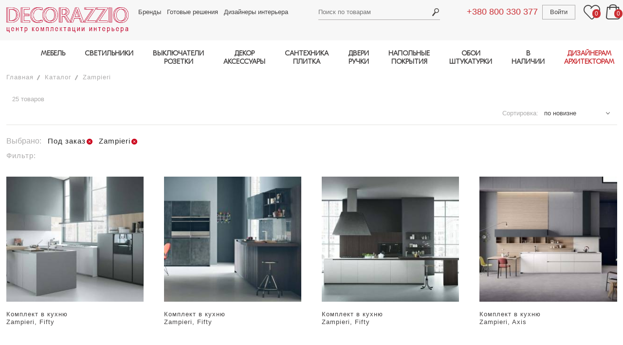

--- FILE ---
content_type: text/html; charset=utf-8
request_url: https://www.decorazzio.com/katalog/v-nalichii-pod-zakaz-brend-zampieri
body_size: 34521
content:
<!DOCTYPE html>
<html lang="ru">
<head>

	<meta charset="utf-8">
	<meta name="viewport" content="width=device-width, initial-scale=1.0">
	
	<base  href="https://www.decorazzio.com">
	
				<title> - купить  | DECORAZZIO.com</title>
		<meta property="og:title" content=" - купить  | DECORAZZIO.com">
		<meta name="description" property="og:description" content=" - центр комплектации интерьера Decorazzio - купить  ✔️ Доставка за 14 дней с фабрики ✔️ Цены производителя  ✔️ Шоу-рум в Киеве">


	<meta property="og:type" content="website">

	<meta property="og:url" content="https://www.decorazzio.com/katalog/v-nalichii-pod-zakaz-brend-zampieri">

	<meta property="og:image" content="https://www.decorazzio.com/img/logo.gif">

	<meta name="robots" content="noindex, nofollow">
	
	<link media="all" rel="stylesheet" type="text/css" href="/css/main.css?version=095">

	<link rel="preload" href="/fonts/ubuntu_cyrillic_font.css" as="style">
	<script src="/js/lazysizes.min.js" async></script>
	
		
		<script>
					</script>
	
	<script>
		document.cookie = "javascript=on";
		url_prefix = '';
	</script>
</head>

<body class="user_part_body ">

	<div id="wrapper" class="page-filters">
		<header id="header">
			<div class="wrap">
				<div class="container">
					<a href="/" class="logo">
						<img width="460" height="138" data-src="/images/logo-deco.png" src="/images/blank.gif" alt="decorazzio" class="lazyload">
											</a>
					<div class="frame">
						<div class="holder">
													<a href="tel:+380800330377" class="tel tablet-show ph-phone1">+380 800 330 377</a>
							<nav class="top-nav">
								<ul>
                                    <li><a href="/brands">Бренды</a></li>
									<li><a href="/projects">Готовые решения</a></li>
									<li><a href="/professionals">Дизайнеры интерьера</a></li>
								</ul>
							</nav>
							<div class="search-box">

									<a href="#" class="search-opener"><span class="icon-search_header"></span></a>
	<form action="/katalog/" method="get" id="search">
		<input type="text" id="searchTerm" name="searchTerm" placeholder="Поиск по товарам" value="">
		<input type="submit" value="Search">
	</form>
								
							</div>
							<div class="user-area">
								<a href="tel:+380800330377" class="tel tablet-hide ph-phone1">+380 800 330 377</a>
								<div class="user-box">
									
	<a href="/auth/signin" class="user-login">Войти</a>
	
								</div>
								<a href="#" class="wishlists">
									<span class="icon-header_favorite"></span>
									<span class="counter header-favorites-counter">0</span>
								</a>
								<div class="basket-box">
									<a href="#" class="basket-opener"><span class="icon-header_bag"></span> <span class="counter header-basket-counter">0</span></a>
									<div id="header-basket-items">
																			</div>
								</div>
							</div>
						</div>
						<a href="#" class="sticky-nav-opener icon-header_burger"></a>
						<div class="navigation">
							<a href="#" class="sticky-nav-opener icon-close_burfger"></a>
							<a href="#" class="link-catalog back"><span class="icon-arrow_bigbtn_red"></span> Назад</a>

							<nav class="menu">
    <a class="link-catalog has-menu" href="#">Каталог</a>
    <ul class="main-menu">
        <li>
            <a class="has-menu" href="/katalog/mebel">МЕБЕЛЬ</a>
            <div class="menu-drop">
                <nav>
                    <ul class="main-sub">
                        <li class="categories">
                            <ul>
                                <li><a href="/katalog/mebel-komplekt-v-kuhnyu">Кухня</a></li>
                                <li><a href="/katalog/mebel-mesto-primeneniya-stolovaya">Столовая</a></li>
                                <li><a href="/katalog/mebel-mesto-primeneniya-gostinaya">Гостиная</a></li>
                                <li><a href="/katalog/mebel-mesto-primeneniya-spalnya">Спальня</a></li>
                                <li><a href="/katalog/mebel-mesto-primeneniya-prihojaya">Прихожая</a></li>
                                <li><a href="/katalog/mebel-mesto-primeneniya-kabinet">Кабинет, домашний офис</a></li>
                                <li><a href="/katalog/mebel-mesto-primeneniya-vannaya">Ванная</a></li>
                                <li><a href="/katalog/mebel-mesto-primeneniya-garderob">Гардеробная</a></li>
                                <li><a href="/katalog/mebel-mesto-primeneniya-detskaya">Детская</a></li>
                                <li><a href="/katalog/mebel-mesto-primeneniya-ulica-park-sad">Мебель для улицы,террасы, сада</a></li>
                                <li><a href="/katalog/mebel-mesto-primeneniya-restoran-kafe-bar">Мебель для кафе, ресторана</a></li>
                                <li><a href="/katalog/mebel-mesto-primeneniya-otel-gostinica">Мебель для отеля</a></li>
                                <li><a href="/katalog/mebel-mesto-primeneniya-ofis">Мебель для офиса</a></li>
                            </ul>
                        </li>
                       <li>
                                <b>Столы</b>
                            <ul>
                                <li><a href="/katalog/mebel-obedennyy-stol">Обеденные столы</a></li>
                                <li><a href="/katalog/mebel-kofeynyy-stolik">Кофейные, журнальные столики</a></li>
                                <li><a href="/katalog/mebel-tualetnyy-stolik">Туалетные столики</a></li>
                                <li><a href="/katalog/mebel-pristavnoy-stolik">Приставные столики</a></li>
                                <li><a href="/katalog/mebel-konsolnyy-stol">Консольные столы</a></li>
                                <li><a href="/katalog/mebel-servirovochnyy-stolik">Сервировочные столики, тележки</a></li>
                                <li><a href="#"></a></li>
                                <li><a href="/katalog/mebel-pismennyy-stol">Письменные столы</a></li>
                                <li><a href="#"></a></li>
                                <li><a href="/katalog/mebel-stoly-mesto-primeneniya-restoran-kafe-bar">Столы для ресторанов, кафе, баров</a></li>
                                <li><a href="/katalog/mebel-stoly-mesto-primeneniya-ulica-park-sad">Столы для улицы, террасы, сада</a></li>
                                <li><a href="#"></a></li>
                            </ul>
                        </li>
                        <li>
                                <b>Стулья, табуреты, скамейки</b>
                            <ul>
                                <li><a href="/katalog/mebel-stul-bez-podlokotnikov">Стулья</a></li>
                                <li><a href="/katalog/mebel-stul-s-podlokotnikami">Кресла для стола</a></li>
                                <li><a href="/katalog/mebel-barnyy-stul">Барные стулья</a></li>
                                <li><a href="/katalog/mebel-taburet">Табуреты</a></li>
                                <li><a href="/katalog/mebel-banketka">Скамейки, лавки</a></li>
                                <li><a href="/katalog/mebel-ofisnoe-kreslo">Офисные кресла</a></li>
                                <li><a href="/katalog/mebel-stulya-taburety-skameyki-mesto-primeneniya-restoran-kafe-bar">Кресла для ресторанов, кафе, баров</a></li>
                                <li><a href="#"></a></li>
                            </ul>
                        </li>
                        <li>
                                <b>Кровати</b>
                            <ul>
                                <li><a href="/katalog/mebel-krovat">Кровати двуспальные</a></li>
                                <li><a href="/katalog/mebel-krovat-kruglaya">Круглые кровати</a></li>
                                <li><a href="/katalog/mebel-krovat-s-baldahinom">Кровати с балдахином</a></li>                                                       <li><a href="/katalog/mebel-krovat">Кровати односпальные</a></li>
                                <li><a href="/katalog/mebel-kolybel">Колыбели</a></li>
							    <li><a href="/katalog/mebel-krovat-mesto-primeneniya-otel-gostinica">Кровати для отелей</a></li>
                                <li><a href="/katalog/mebel-izgolove">Изголовья для кроватей</a></li>                            
                                <li><a href="/katalog/mebel-matras">Матрасы</a></li>
                                <li><a href="#"></a></li>
                            </ul>
                        </li>                            
                        <li>
                               <b>Мягкая мебель</b>
                            <ul>
                                <li><a href="/katalog/mebel-divan">Диваны</a></li>
                                <li><a href="/katalog/mebel-modulnyy-divan">Модульные диваны</a></li>
                                <li><a href="/katalog/mebel-divan">Диваны-кровати</a></li>
                                <li><a href="/katalog/mebel-kreslo">Кресла</a></li>
                                <li><a href="/katalog/mebel-podvesnoe-kreslo">Подвесные кресла</a></li>
                                <li><a href="/katalog/mebel-puf">Пуфы</a></li>
                                <li><a href="/katalog/mebel-banketka">Банкетки</a></li>
                                <li><a href="/katalog/mebel-kushetka">Кушетки</a></li>
                                <li><a href="/katalog/mebel-ottomanka">Оттоманки</a></li>
                                <li><a href="/katalog/mebel-shezlong">Шезлонги</a></li>
                                <li><a href="/katalog/mebel-beskarkasnoe-kreslo">Бескаркасные кресла</a></li>
                                <li><a href="/katalog/mebel-kreslo-kachalka">Кресла-качалки</a></li>
                                <li><a href="/katalog/mebel-myagkaya-mebel-mesto-primeneniya-ulica-park-sad">Мягкая мебель для улицы</a></li>
                                <li><a href="#"></a></li>
                            </ul>
                        </li>                       
                        <li>
                                <b>Шкафы, комоды, полки</b>
                            <ul>
                                <li><a href="/katalog/mebel-komod">Комоды</a></li>
                                <li><a href="/katalog/mebel-tumba-prikrovatnaya">Тумбочки прикроватные</a></li>
                                <li><a href="/katalog/mebel-tv-audio-stoyka">ТВ-аудио стойки</a></li>
                                <li><a href="/katalog/mebel-modulnaya-sistema">Модульные системы хранения</a></li>
                                <li><a href="/katalog/mebel-shkaf-garderobnyy">Шкафы гардеробные</a></li>
                                <li><a href="/katalog/mebel-shkaf-knijnyy">Шкаф книжный</a></li>
                                <li><a href="/katalog/mebel-stellaj">Стеллажи</a></li>
                                <li><a href="/katalog/mebel-bar">Бары</a></li>
                                <li><a href="/katalog/mebel-bufet">Буфеты</a></li>
                                <li><a href="/katalog/mebel-vitrina">Витрины</a></li>
                                <li><a href="/katalog/mebel-sekreter">Секретеры</a></li>
                                <li><a href="/katalog/mebel-veshalka">Вешалки для одежды</a></li>
                                <li><a href="/katalog/mebel-prihojaya">Прихожие</a></li>
                                <li><a href="/katalog/mebel-tumba-obuvnaya">Тумбы для обуви</a></li>
                            </ul>
                        </li>
                    </ul>
                </nav>
            </div>
        </li>
        <li>
            <a class="has-menu" href="/katalog/svetilniki">СВЕТИЛЬНИКИ</a>
            <div class="menu-drop">
                <nav>
                    <ul class="main-sub">
                        <li>
                                <b>Потолочные</b>
                            <ul>
                                <li><a href="/katalog/svetilniki-podvesnoy-potolochnyy-razmeshchenie-v-pomeshchenii">Подвесы, люстры</a></li>
                                <li><a href="/katalog/svetilniki-nakladnoy-potolochnyy-razmeshchenie-v-pomeshchenii">Потолочники</a></li>
                                <li><a href="/katalog/svetilniki-vreznoy-potolochnyy-razmeshchenie-v-pomeshchenii">Врезные в потолок</a></li>
                            </ul>
                        </li>
                        <li>
                                <b>Напольные</b>
                            <ul>
                                <li><a href="/katalog/svetilniki-bez-montaja-napolnyy-razmeshchenie-v-pomeshchenii">Торшеры</a></li>
                                <li><a href="/katalog/svetilniki-vreznoy-napolnyy-razmeshchenie-v-pomeshchenii">Врезные в пол</a></li>
                            </ul>
                        </li>
                        <li>
                                <b>Настенные</b>
                            <ul>
                                <li><a href="/katalog/svetilniki-nakladnoy-nastennyy-razmeshchenie-v-pomeshchenii">Накладные (бра)</a></li>
                                <li><a href="/katalog/svetilniki-vreznoy-nastennyy-razmeshchenie-v-pomeshchenii">Врезные в стену</a></li>
                            </ul>
                        </li>
                        <li>
                                <b>Настольные лампы</b>
                            <ul>
                                <li><a href="/catalog/dHlwZT0xJmxpZ2h0X3N1cmZhY2VfaWQ9NCZ1c2VfaWQ9MTk1LDE5NywxNjc%3D">Для чтения, работы</a></li>
                                <li><a href="/katalog/svetilniki-poverhnost-nastolnyy">Общее освещение</a></li>
                            </ul>                            
                        </li>
                        <li class="categories categories2">
                            <ul>
                                <li><a href="/katalog/svetilniki-mesto-primeneniya-vannaya"> 	<b>Светильники для ванной</b>	</a></li>
                                <li><a href="/katalog/svetilniki-razmeshchenie-na-ulice"> 		<b>Уличные и влагозащищенные</b></a></li>
                                <li><a href="/katalog/svetilniki-montaj-shinnaya-sistema"> 		<b>Шинные системы</b>			</a></li>
                                <li><a href="/katalog/svetilniki-montaj-profilnaya-sistema"> 	<b>Профильные системы</b>		</a></li>
                            </ul>
                        </li>
                    </ul>
                </nav>
            </div>
        </li>
        <li class="tablet-hide">
            <a class="has-menu" href="/katalog/rozetki-i-vyklyuchateli">ВЫКЛЮЧАТЕЛИ<br>РОЗЕТКИ</a>
            <div class="menu-drop">
                <nav>
                    <ul class="main-sub">
                        <li>
                            <a href="/katalog/rozetki-i-vyklyuchateli-vyklyuchateli">
                                <b>Выключатели</b>
                            </a>
                        </li>
                        <li>
                            <a href="/katalog/rozetki-i-vyklyuchateli-rozetki">
                                <b>Розетки</b>
                            </a>
                            <ul>                                
                            </ul>
                        </li>
                    </ul>
                </nav>
            </div>
        </li>     
        <li class="tablet-hide">
            <a class="has-menu" href="/katalog/dekor">ДЕКОР<br>АКСЕССУАРЫ</a>
            <div class="menu-drop">
                <nav>
                    <ul class="main-sub">
                        <li>
                            <ul>
                                <li><a href="/katalog/dekor-zerkala"> <b>Зеркала</b></a></li>
                                <li><a href="/katalog/dekor-kartiny"> <b>Картины</b></a></li>
                                <li><a href="/katalog/dekor-vazy"> <b>Вазы</b></a></li>
                            </ul>
                        </li>
                        <li>
                            <ul>
                                <li><a href="/katalog/dekor-chasy"> <b>Часы</b></a></li>
                                <li><a href="/katalog/dekor-kovry"> <b>Ковры</b></a></li>
                                <li><a href="/katalog/dekor-ramki"> <b>Рамки</b></a></li>
                            </ul>
                        </li>                    
                        <li>
                            <ul>
                                <li><a href="/katalog/dekor-skulptury-statuetki"> <b>Cтатуэтки, скульптуры</b></a></li>
                                <li><a href="/katalog/dekor-podushki-pledy-odeyala"> <b>Пледы, одеяла, подушки</b></a></li>
                            </ul>
                        </li>
                        <li>
                            <ul>
                                <li><a href="/katalog/dekor-kaminy"> <b>Камины</b></a></li>
                                <li><a href="/katalog/dekor-podsvechniki"> <b>Подсвечники</b></a></li>
                                <li><a href="/katalog/dekor-raznoe"> <b>Разное</b></a></li>
                            </ul>
                        </li>
                        <li>
                            <ul>
                                <li><a href="/katalog/dekor-posuda"> <b>Посуда</b></a></li>
                            </ul>
                        </li>
                    </ul>
                </nav>
            </div>
        </li>
        <li class="tablet-hide">
            <a class="has-menu" href="/katalog/santehnika-i-plitka">САНТЕХНИКА<br>ПЛИТКА</a>
            <div class="menu-drop">
                <nav>
                    <ul class="main-sub">
                        <li>
                            <ul>
                                <li><a href="/katalog/santehnika-i-plitka-plitka">Плитка</a></li>
                                <li><a href="/katalog/santehnika-i-plitka-smesiteli">Смесители</a>
                                <li><a href="/katalog/santehnika-i-plitka-rakoviny">Раковины</a></li>
                                <li><a href="/katalog/santehnika-i-plitka-unitazy">Унитазы</a></li>
                                <li><a href="/katalog/santehnika-i-plitka-vanny-i-basseyny">Ванны и бассейны</a></li>
                            </ul>
                        </li>
                        <li>
                            <ul>
                                <li><a href="/katalog/santehnika-i-plitka-dushevye-kabiny">Душевые кабины</a></li>
                                <li><a href="/katalog/santehnika-i-plitka-polotencesushiteli">Полотенцесушители</a></li>
                                <li><a href="/katalog/santehnika-i-plitka-radiatory">Радиаторы</a></li>
                                <li><a href="/katalog/santehnika-i-plitka-pissuary">Писсуары</a></li>
                                <li><a href="/katalog/santehnika-i-plitka-aksessuary">Аксессуары</a></li>
                            </ul>
                        </li>
                    </ul>
                </nav>
            </div>
        </li>
        <li class="tablet-hide">
            <a class="has-menu" href="/katalog/dveri-i-ruchki">ДВЕРИ<br>РУЧКИ</a>
            <div class="menu-drop cards">
                <nav>
                    <ul class="main-sub">
                        <li>
                            <ul>
                                <li><a href="/katalog/dveri-i-ruchki-dveri" class="b">Двери</a></li>
                                <li><a href="/katalog/dveri-i-ruchki-dvernye-ruchki" class="b">Ручки</a></li>
                            </ul>
                        </li>
                    </ul>
                </nav>
            </div>
        </li>
        		
        <li class="tablet-show other-items-tablet">
            <a href="#" class="has-menu">ДРУГИЕ ТОВАРЫ</a>
            <ul class="tablet-show-sublist menu-drop">
                <li class="tablet-hide"><a href="/katalog/rozetki-i-vyklyuchateli">Выключатели и Розетки</a></li>
                <li class="tablet-hide"><a href="/katalog/dekor">Декор и Аксессуары</a></li>
                <li class="tablet-hide"><a href="/katalog/santehnika-i-plitka">Сантехника и Плитка</a></li>
                <li class="tablet-hide"><a href="/katalog/dveri-i-ruchki">Двери и Ручки</a></li>
				<li class="tablet-hide"><a href="/katalog/napolnye-pokrytiya">Напольные покрытия</a></li>
                <li class="tablet-hide"><a href="/katalog/oboi-i-shtukaturki">Обои и Штукатурки</a></li>
                                            </ul>
        </li>
        <li class="tablet-hide">
            <a class="has-menu" href="/katalog/napolnye-pokrytiya">НАПОЛЬНЫЕ<br>ПОКРЫТИЯ</a>
            <div class="menu-drop cards">
                <nav>
                    <ul class="main-sub">
                        <li>
                            <ul>
                                <li><a href="/katalog/napolnye-pokrytiya-parketnaya-doska"><b>Паркетная доска</b></a></li>
                                <li><a href="/katalog/napolnye-pokrytiya-parket"><b>Паркет</b></a></li>
                            </ul>
                        </li>
                    </ul>
                </nav>
            </div>
        </li>
        <li class="tablet-hide">
            <a class="has-menu" href="/katalog/oboi-i-shtukaturki">ОБОИ<br>ШТУКАТУРКИ</a>
            <div class="menu-drop">
                <nav>
                    <ul class="main-sub">
                        <li>
                            <span class="a"><b>Обои: материал</b></span>
                            <ul>
                                <li><a href="/katalog/oboi-material-bumaga">Бумажные</a></li>
                                <li><a href="/katalog/oboi-material-vinil">Виниловые</a></li>
                                <li><a href="/katalog/oboi-material-tekstil">Текстильные</a></li>
                                <li><a href="/katalog/oboi-material-flizelin">Флизелиновые</a></li>
                            </ul>
                        </li>
                        <li>
                            <span class="a"><b>Обои: тема</b></span>
                            <ul>
                                <li><a href="/katalog/oboi-tema-odnotonnye">Однотонные</a></li>
                                <li><a href="/katalog/oboi-tema-geometriya">Геометрия</a></li>
                                <li><a href="/katalog/oboi-tema-kletka">Клетка</a></li>
                                <li><a href="/katalog/oboi-tema-polosy">Полосы</a></li>
                                <li><a href="/katalog/oboi-tema-ornament">Орнаменты</a></li>
                                <li><a href="/katalog/oboi-i-shtukaturki-tema-floristika">Флористика</a></li>
                            </ul>
                        </li>
                        <li>
                            <span class="a"><b>&nbsp;</b></span>
                            <ul>
                                <li><a href="/katalog/oboi-tema-damask">Дамаск</a></li>
                                <li><a href="/katalog/oboi-tema-syujety">Сюжеты</a></li>
                                <li>
                                    <a href="/katalog/oboi-tema-imitaciya-kamnya-imitaciya-holsta-imitaciya-dereva-imitaciya-plitki">Имитация</a>
                                </li>
                                <li><a href="/katalog/oboi-tema-abstrakciya">Абстракция</a></li>
                                <li><a href="/katalog/oboi-tema-fotooboi">Фотообои</a></li>
                            </ul>
                        </li>
                        <li>
                            <a href="/katalog/oboi-shtukaturka">
                                <b>Штукатурки</b>
                            </a>
                            <ul>
                                <li><a href="/katalog/oboi-i-shtukaturki-material-vodnaya-osnova">Водная основа</a></li>
                                <li><a href="/katalog/oboi-i-shtukaturki-material-epoksidnaya-smola">Эпоксидная
                                        смола</a></li>
                            </ul>
                        </li>
					</ul>
                </nav>
            </div>
        </li>
        <li>
            <a class="has-menu">В НАЛИЧИИ</a>
            <div class="menu-drop">
                <nav>
                    <ul class="main-sub">
                        <li>
                            <ul>
                                <li><a href="/katalog/mebel-v-nalichii"> <b>МЕБЕЛЬ</b></a></li>
                            </ul>
                        </li>
                        <li>
                            <ul>
                                <li><a href="/katalog/svetilniki-v-nalichii"> <b>СВЕТИЛЬНИКИ</b></a></li>
                            </ul>
                        </li>                    
                        <li>
                            <ul>
                                <li><a href="/katalog/dekor-v-nalichii"> <b>ДЕКОР</b></a></li>
                            </ul>
                        </li>
                    </ul>
                </nav>
            </div>
        </li>
        <li>
            <a class="has-menu highlighted" href="/professionals">ДИЗАЙНЕРАМ<br>АРХИТЕКТОРАМ</a>
            <div class="menu-drop">
                <nav>
                    <ul class="main-sub">
                        <li><a href="/katalog/3d-model-est-3d-model"><b>3Д модели</b></a>
                            <ul>
                                <li><a href="/katalog/mebel-3d-model-est-3d-model">Мебель</a></li>
                                <li><a href="/katalog/svetilniki-3d-model-est-3d-model">Светильники</a></li>
                                <li><a href="/katalog/rozetki-i-vyklyuchateli-3d-model-est-3d-model">Выключатели</a></li>
                                <li><a href="/katalog/dekor-3d-model-est-3d-model">Предметы декора</a></li>
                                <li><a href="/katalog/santehnika-i-plitka-3d-model-est-3d-model">Сантехника</a></li>
                                <li><a href="/katalog/dveri-i-ruchki-3d-model-est-3d-model">Двери и ручки</a></li>
                                <li><a href="/katalog/napolnye-pokrytiya-3d-model-est-3d-model">Отделка пола</a></li>
                                <li><a href="/katalog/oboi-i-shtukaturki-3d-model-est-3d-model">Отделка стен</a></li>
                            </ul>
                        </li>
                        <li><a class="tel" href="/page/partnerksaya-programma-dlya-dizainerov"><b>Партнерская программа</b></a></li>
                        <li><a class="tel" href="/profile"><b>Разместить свой проект на сайте</b></a></li>
                        <li>
							<a><b>Связаться с менеджером</b></a>
							<a href="tel:+380637603240" style="margin-right: 5%"><img src="/images/phone.png" style="width: 30px" alt="телефон"></a>
<a href="mailto:sales@decorazzio.com" style="margin-right: 5%"><img src="/images/email.png" style="width: 30px" alt="email"></a>
<a href="tg://resolve?domain=DEcorazzioKyiv" style="margin-right: 5%"><img src="/images/icons/telegram-64x64.png" style="width: 30px" alt="telegram"></a>
<a href="whatsapp://send?phone=380637603240" style="margin-right: 5%"><img src="/images/icons/whatsapp-64x64.png" style="width: 30px" alt="whatsapp"></a>
<a href="viber://chat?number=380637603240"><img src="/images/icons/viber-64x64.png" style="width: 30px" alt="viber"></a>                        </li>
                    </ul>
                </nav>
            </div>
        </li>
    </ul>
</nav>


							<nav class="sticky-menu">
								<ul>
									<li><a href="/projects">Готовые решения</a></li>
									<li><a href="/professionals">Дизайнеры</a></li>
									<li><a href="/page/delivery">Доставка</a></li>
									<li><a href="/page/service_garant">Гарантии</a></li>
									<li><a href="/page/about">О нас</a></li>
									<li><a href="/page/address">Контакты</a></li>
																		<li><a href="/news">Новости</a></li>
									<li><a href="/page/terms-of-use">Пользовательское соглашение</a></li>
									<li><a href="/page/confidential">Политика конфиденциальности</a></li>
								</ul>
							</nav>
							
							<nav class="tablet-menu">
								<ul>
																			<li><a href="#"><span class="icon-header_favorite"></span> Избранное <span class="counter header-favorites-counter">0</span></a></li>
										<li><a href="#"><span class="icon-header_bag"></span> Корзина <span class="counter header-basket-counter">0</span></a></li>
										<li class="btn-exit"><a href="/auth/signin">Войти</a></li>										
																	</ul>
							</nav>
						</div>
					</div>
				</div>
			</div>
		</header>
		<div id="main">
		
			
			
	<div id="catalogPage" class="container">
		<ul class="breadcrumbs"  id="breadcrumbs">
					<li><a href="/">Главная</a></li>
		
				<li><a href="https://www.decorazzio.com/katalog/katalog">Каталог</a></li>
		
		  
	  
		  		  
		  	  
	  	  
	  													<li><a href="https://www.decorazzio.com/katalog/brend-zampieri">Zampieri</a></li>
			  
	  <!-- ### JS DELIMITER ### -->

<script type="application/ld+json">
{
	"@context": "https://schema.org/", 
	"@type": "BreadcrumbList", 
	"itemListElement": [
						{
			"@type": "ListItem", 
			"position": 1,
			"name": "Главная",
			"item": "https://www.decorazzio.com"  
		},		{
			"@type": "ListItem", 
			"position": 2,
			"name": "Каталог",
			"item": "https://www.decorazzio.com/katalog/katalog"  
		},		{
			"@type": "ListItem", 
			"position": 3,
			"name": "Zampieri",
			"item": "https://www.decorazzio.com/katalog/brend-zampieri"  
		}	]
}
</script>

		</ul>
		<div class="product-list">
		
						
			<?//= $sCategoriesFacetHTML; ?>
			
			<div class="content">
				<div class="product-list-frame">
					<h1 id="seoh1"></h1>
					<span class="result" id="items_found">25&nbsp;товаров</span>
					
									
					<div class="sort" id="sorting">
							Сортировка:
	<select class="sort-select" id="sort_by_select">
					<option value="popularity" >по пулярности</option>
					<option value="novelty" selected>по новизне</option>
					<option value="price_asc" >по наименьшей цене</option>
					<option value="price_desc" >по наибольшей цене</option>
			</select>
					</div>
				</div>
				
				<div class="filters">
					<ul class="selected-filters" id="selected_filters">
						<li>Выбрано:</li>            <li><strong>Под заказ</strong><a href="#" title="Удалить" onclick="return remove_filter(this, 'available_sng', 0);"></a></li>
                <li><strong>Zampieri</strong><a href="#" title="Удалить" onclick="return remove_filter(this, 'brand_id', 2680);"></a></li>
    					</ul>
				</div>
				
				<div class="filters mobile-right" id="additional_filters">
						<div class="filter">
		<strong class="filters-title">Фильтр<em>:</em></strong>
	</div>
	<div class="filters-holder js-slide-hidden" style="display:none">
				<div class="filter">
			<a href="#" class="opener"><span>Бренд</span></a>
			<div class="drop">
				<form action="#" class="filter-style-search">
					<div class="content">
						<div class="filter-list">
														<div class="parent_facet_wrapper">
									<label>
										<input type="checkbox" value="2886" name="brand_id" ><a href="/catalog/YXZhaWxhYmxlX3NuZz0wJmJyYW5kX2lkPTI2ODAlMkMyODg2">21 Century&nbsp;<span>[11]</span></a>
									</label>
								</div>
																					<div class="parent_facet_wrapper">
									<label>
										<input type="checkbox" value="183" name="brand_id" ><a href="/catalog/YXZhaWxhYmxlX3NuZz0wJmJyYW5kX2lkPTI2ODAlMkMxODM=">AV Mazzega&nbsp;<span>[255]</span></a>
									</label>
								</div>
																					<div class="parent_facet_wrapper">
									<label>
										<input type="checkbox" value="3520" name="brand_id" ><a href="/catalog/YXZhaWxhYmxlX3NuZz0wJmJyYW5kX2lkPTI2ODAlMkMzNTIw">AVE&nbsp;<span>[18]</span></a>
									</label>
								</div>
																					<div class="parent_facet_wrapper">
									<label>
										<input type="checkbox" value="989" name="brand_id" ><a href="/catalog/YXZhaWxhYmxlX3NuZz0wJmJyYW5kX2lkPTI2ODAlMkM5ODk=">Abc Mobili&nbsp;<span>[2]</span></a>
									</label>
								</div>
																					<div class="parent_facet_wrapper">
									<label>
										<input type="checkbox" value="2623" name="brand_id" ><a href="/catalog/YXZhaWxhYmxlX3NuZz0wJmJyYW5kX2lkPTI2ODAlMkMyNjIz">Abhika&nbsp;<span>[80]</span></a>
									</label>
								</div>
																					<div class="parent_facet_wrapper">
									<label>
										<input type="checkbox" value="997" name="brand_id" ><a href="/catalog/YXZhaWxhYmxlX3NuZz0wJmJyYW5kX2lkPTI2ODAlMkM5OTc=">Accademia&nbsp;<span>[47]</span></a>
									</label>
								</div>
																					<div class="parent_facet_wrapper">
									<label>
										<input type="checkbox" value="387" name="brand_id" ><a href="/catalog/YXZhaWxhYmxlX3NuZz0wJmJyYW5kX2lkPTI2ODAlMkMzODc=">Acf&nbsp;<span>[134]</span></a>
									</label>
								</div>
																					<div class="parent_facet_wrapper">
									<label>
										<input type="checkbox" value="2246" name="brand_id" ><a href="/catalog/YXZhaWxhYmxlX3NuZz0wJmJyYW5kX2lkPTI2ODAlMkMyMjQ2">Acrila&nbsp;<span>[121]</span></a>
									</label>
								</div>
																					<div class="parent_facet_wrapper">
									<label>
										<input type="checkbox" value="2452" name="brand_id" ><a href="/catalog/YXZhaWxhYmxlX3NuZz0wJmJyYW5kX2lkPTI2ODAlMkMyNDUy">Adelta&nbsp;<span>[13]</span></a>
									</label>
								</div>
																					<div class="parent_facet_wrapper">
									<label>
										<input type="checkbox" value="891" name="brand_id" ><a href="/catalog/YXZhaWxhYmxlX3NuZz0wJmJyYW5kX2lkPTI2ODAlMkM4OTE=">Adi&nbsp;<span>[38]</span></a>
									</label>
								</div>
																					<div class="parent_facet_wrapper">
									<label>
										<input type="checkbox" value="389" name="brand_id" ><a href="/catalog/YXZhaWxhYmxlX3NuZz0wJmJyYW5kX2lkPTI2ODAlMkMzODk=">Adolfo alba&nbsp;<span>[13]</span></a>
									</label>
								</div>
																					<div class="parent_facet_wrapper">
									<label>
										<input type="checkbox" value="1003" name="brand_id" ><a href="/catalog/YXZhaWxhYmxlX3NuZz0wJmJyYW5kX2lkPTI2ODAlMkMxMDAz">Adrenalina&nbsp;<span>[103]</span></a>
									</label>
								</div>
																					<div class="parent_facet_wrapper">
									<label>
										<input type="checkbox" value="1733" name="brand_id" ><a href="/catalog/YXZhaWxhYmxlX3NuZz0wJmJyYW5kX2lkPTI2ODAlMkMxNzMz">Adriani e Rossi&nbsp;<span>[13]</span></a>
									</label>
								</div>
																					<div class="parent_facet_wrapper">
									<label>
										<input type="checkbox" value="3549" name="brand_id" ><a href="/catalog/YXZhaWxhYmxlX3NuZz0wJmJyYW5kX2lkPTI2ODAlMkMzNTQ5">Adriatica&nbsp;<span>[7]</span></a>
									</label>
								</div>
																					<div class="parent_facet_wrapper">
									<label>
										<input type="checkbox" value="3179" name="brand_id" ><a href="/catalog/YXZhaWxhYmxlX3NuZz0wJmJyYW5kX2lkPTI2ODAlMkMzMTc5">Aerre Divani&nbsp;<span>[8]</span></a>
									</label>
								</div>
																					<div class="parent_facet_wrapper">
									<label>
										<input type="checkbox" value="2784" name="brand_id" ><a href="/catalog/YXZhaWxhYmxlX3NuZz0wJmJyYW5kX2lkPTI2ODAlMkMyNzg0">Agape&nbsp;<span>[109]</span></a>
									</label>
								</div>
																					<div class="parent_facet_wrapper">
									<label>
										<input type="checkbox" value="1009" name="brand_id" ><a href="/catalog/YXZhaWxhYmxlX3NuZz0wJmJyYW5kX2lkPTI2ODAlMkMxMDA5">Agostini&nbsp;<span>[58]</span></a>
									</label>
								</div>
																					<div class="parent_facet_wrapper">
									<label>
										<input type="checkbox" value="3159" name="brand_id" ><a href="/catalog/YXZhaWxhYmxlX3NuZz0wJmJyYW5kX2lkPTI2ODAlMkMzMTU5">Akros Venezia&nbsp;<span>[31]</span></a>
									</label>
								</div>
																					<div class="parent_facet_wrapper">
									<label>
										<input type="checkbox" value="2808" name="brand_id" ><a href="/catalog/YXZhaWxhYmxlX3NuZz0wJmJyYW5kX2lkPTI2ODAlMkMyODA4">Alape&nbsp;<span>[49]</span></a>
									</label>
								</div>
																					<div class="parent_facet_wrapper">
									<label>
										<input type="checkbox" value="1015" name="brand_id" ><a href="/catalog/YXZhaWxhYmxlX3NuZz0wJmJyYW5kX2lkPTI2ODAlMkMxMDE1">Alberta Salotti&nbsp;<span>[56]</span></a>
									</label>
								</div>
																					<div class="parent_facet_wrapper">
									<label>
										<input type="checkbox" value="1017" name="brand_id" ><a href="/catalog/YXZhaWxhYmxlX3NuZz0wJmJyYW5kX2lkPTI2ODAlMkMxMDE3">Alberto e Mario Ghezzani (AGM)&nbsp;<span>[57]</span></a>
									</label>
								</div>
																					<div class="parent_facet_wrapper">
									<label>
										<input type="checkbox" value="399" name="brand_id" ><a href="/catalog/YXZhaWxhYmxlX3NuZz0wJmJyYW5kX2lkPTI2ODAlMkMzOTk=">Album&nbsp;<span>[72]</span></a>
									</label>
								</div>
																					<div class="parent_facet_wrapper">
									<label>
										<input type="checkbox" value="401" name="brand_id" ><a href="/catalog/YXZhaWxhYmxlX3NuZz0wJmJyYW5kX2lkPTI2ODAlMkM0MDE=">Aldo Bernardi&nbsp;<span>[88]</span></a>
									</label>
								</div>
																					<div class="parent_facet_wrapper">
									<label>
										<input type="checkbox" value="2415" name="brand_id" ><a href="/catalog/YXZhaWxhYmxlX3NuZz0wJmJyYW5kX2lkPTI2ODAlMkMyNDE1">Alexandra Coleccion&nbsp;<span>[141]</span></a>
									</label>
								</div>
																					<div class="parent_facet_wrapper">
									<label>
										<input type="checkbox" value="3295" name="brand_id" ><a href="/catalog/YXZhaWxhYmxlX3NuZz0wJmJyYW5kX2lkPTI2ODAlMkMzMjk1">Alf DaFre&nbsp;<span>[131]</span></a>
									</label>
								</div>
																					<div class="parent_facet_wrapper">
									<label>
										<input type="checkbox" value="3293" name="brand_id" ><a href="/catalog/YXZhaWxhYmxlX3NuZz0wJmJyYW5kX2lkPTI2ODAlMkMzMjkz">Alf Italia&nbsp;<span>[280]</span></a>
									</label>
								</div>
																					<div class="parent_facet_wrapper">
									<label>
										<input type="checkbox" value="1025" name="brand_id" ><a href="/catalog/YXZhaWxhYmxlX3NuZz0wJmJyYW5kX2lkPTI2ODAlMkMxMDI1">Alias&nbsp;<span>[156]</span></a>
									</label>
								</div>
																					<div class="parent_facet_wrapper">
									<label>
										<input type="checkbox" value="3499" name="brand_id" ><a href="/catalog/YXZhaWxhYmxlX3NuZz0wJmJyYW5kX2lkPTI2ODAlMkMzNDk5">Alice Ceramica&nbsp;<span>[8]</span></a>
									</label>
								</div>
																					<div class="parent_facet_wrapper">
									<label>
										<input type="checkbox" value="1027" name="brand_id" ><a href="/catalog/YXZhaWxhYmxlX3NuZz0wJmJyYW5kX2lkPTI2ODAlMkMxMDI3">Alivar&nbsp;<span>[239]</span></a>
									</label>
								</div>
																					<div class="parent_facet_wrapper">
									<label>
										<input type="checkbox" value="2671" name="brand_id" ><a href="/catalog/YXZhaWxhYmxlX3NuZz0wJmJyYW5kX2lkPTI2ODAlMkMyNjcx">Allmilmo&nbsp;<span>[48]</span></a>
									</label>
								</div>
																					<div class="parent_facet_wrapper">
									<label>
										<input type="checkbox" value="409" name="brand_id" ><a href="/catalog/YXZhaWxhYmxlX3NuZz0wJmJyYW5kX2lkPTI2ODAlMkM0MDk=">Alma Light&nbsp;<span>[148]</span></a>
									</label>
								</div>
																					<div class="parent_facet_wrapper">
									<label>
										<input type="checkbox" value="411" name="brand_id" ><a href="/catalog/YXZhaWxhYmxlX3NuZz0wJmJyYW5kX2lkPTI2ODAlMkM0MTE=">Almerich&nbsp;<span>[300]</span></a>
									</label>
								</div>
																					<div class="parent_facet_wrapper">
									<label>
										<input type="checkbox" value="3517" name="brand_id" ><a href="/catalog/YXZhaWxhYmxlX3NuZz0wJmJyYW5kX2lkPTI2ODAlMkMzNTE3">Alphabet&nbsp;<span>[6]</span></a>
									</label>
								</div>
																					<div class="parent_facet_wrapper">
									<label>
										<input type="checkbox" value="3194" name="brand_id" ><a href="/catalog/YXZhaWxhYmxlX3NuZz0wJmJyYW5kX2lkPTI2ODAlMkMzMTk0">Alta&nbsp;<span>[58]</span></a>
									</label>
								</div>
																					<div class="parent_facet_wrapper">
									<label>
										<input type="checkbox" value="1029" name="brand_id" ><a href="/catalog/YXZhaWxhYmxlX3NuZz0wJmJyYW5kX2lkPTI2ODAlMkMxMDI5">Altamoda&nbsp;<span>[80]</span></a>
									</label>
								</div>
																					<div class="parent_facet_wrapper">
									<label>
										<input type="checkbox" value="1033" name="brand_id" ><a href="/catalog/YXZhaWxhYmxlX3NuZz0wJmJyYW5kX2lkPTI2ODAlMkMxMDMz">Altrenotti&nbsp;<span>[18]</span></a>
									</label>
								</div>
																					<div class="parent_facet_wrapper">
									<label>
										<input type="checkbox" value="3192" name="brand_id" ><a href="/catalog/YXZhaWxhYmxlX3NuZz0wJmJyYW5kX2lkPTI2ODAlMkMzMTky">Ambellahome&nbsp;<span>[101]</span></a>
									</label>
								</div>
																					<div class="parent_facet_wrapper">
									<label>
										<input type="checkbox" value="1039" name="brand_id" ><a href="/catalog/YXZhaWxhYmxlX3NuZz0wJmJyYW5kX2lkPTI2ODAlMkMxMDM5">Amboan&nbsp;<span>[130]</span></a>
									</label>
								</div>
																					<div class="parent_facet_wrapper">
									<label>
										<input type="checkbox" value="2310" name="brand_id" ><a href="/catalog/YXZhaWxhYmxlX3NuZz0wJmJyYW5kX2lkPTI2ODAlMkMyMzEw">Amelihome&nbsp;<span>[44]</span></a>
									</label>
								</div>
																					<div class="parent_facet_wrapper">
									<label>
										<input type="checkbox" value="2647" name="brand_id" ><a href="/catalog/YXZhaWxhYmxlX3NuZz0wJmJyYW5kX2lkPTI2ODAlMkMyNjQ3">Andreu World&nbsp;<span>[71]</span></a>
									</label>
								</div>
																					<div class="parent_facet_wrapper">
									<label>
										<input type="checkbox" value="417" name="brand_id" ><a href="/catalog/YXZhaWxhYmxlX3NuZz0wJmJyYW5kX2lkPTI2ODAlMkM0MTc=">Andrew Martin&nbsp;<span>[33]</span></a>
									</label>
								</div>
																					<div class="parent_facet_wrapper">
									<label>
										<input type="checkbox" value="419" name="brand_id" ><a href="/catalog/YXZhaWxhYmxlX3NuZz0wJmJyYW5kX2lkPTI2ODAlMkM0MTk=">Andromeda Murano&nbsp;<span>[1]</span></a>
									</label>
								</div>
																					<div class="parent_facet_wrapper">
									<label>
										<input type="checkbox" value="1049" name="brand_id" ><a href="/catalog/YXZhaWxhYmxlX3NuZz0wJmJyYW5kX2lkPTI2ODAlMkMxMDQ5">Angelo Cappellini&nbsp;<span>[210]</span></a>
									</label>
								</div>
																					<div class="parent_facet_wrapper">
									<label>
										<input type="checkbox" value="421" name="brand_id" ><a href="/catalog/YXZhaWxhYmxlX3NuZz0wJmJyYW5kX2lkPTI2ODAlMkM0MjE=">Anna Lari&nbsp;<span>[64]</span></a>
									</label>
								</div>
																					<div class="parent_facet_wrapper">
									<label>
										<input type="checkbox" value="1053" name="brand_id" ><a href="/catalog/YXZhaWxhYmxlX3NuZz0wJmJyYW5kX2lkPTI2ODAlMkMxMDUz">Annibale Colombo&nbsp;<span>[6]</span></a>
									</label>
								</div>
																					<div class="parent_facet_wrapper">
									<label>
										<input type="checkbox" value="3488" name="brand_id" ><a href="/catalog/YXZhaWxhYmxlX3NuZz0wJmJyYW5kX2lkPTI2ODAlMkMzNDg4">Antes Design&nbsp;<span>[16]</span></a>
									</label>
								</div>
																					<div class="parent_facet_wrapper">
									<label>
										<input type="checkbox" value="3135" name="brand_id" ><a href="/catalog/YXZhaWxhYmxlX3NuZz0wJmJyYW5kX2lkPTI2ODAlMkMzMTM1">Antica Signoria&nbsp;<span>[18]</span></a>
									</label>
								</div>
																					<div class="parent_facet_wrapper">
									<label>
										<input type="checkbox" value="1657" name="brand_id" ><a href="/catalog/YXZhaWxhYmxlX3NuZz0wJmJyYW5kX2lkPTI2ODAlMkMxNjU3">Antonangeli&nbsp;<span>[119]</span></a>
									</label>
								</div>
																					<div class="parent_facet_wrapper">
									<label>
										<input type="checkbox" value="2196" name="brand_id" ><a href="/catalog/YXZhaWxhYmxlX3NuZz0wJmJyYW5kX2lkPTI2ODAlMkMyMTk2">Antonello Italia&nbsp;<span>[83]</span></a>
									</label>
								</div>
																					<div class="parent_facet_wrapper">
									<label>
										<input type="checkbox" value="2802" name="brand_id" ><a href="/catalog/YXZhaWxhYmxlX3NuZz0wJmJyYW5kX2lkPTI2ODAlMkMyODAy">Apavisa&nbsp;<span>[91]</span></a>
									</label>
								</div>
																					<div class="parent_facet_wrapper">
									<label>
										<input type="checkbox" value="431" name="brand_id" ><a href="/catalog/YXZhaWxhYmxlX3NuZz0wJmJyYW5kX2lkPTI2ODAlMkM0MzE=">Aqua Creations&nbsp;<span>[112]</span></a>
									</label>
								</div>
																					<div class="parent_facet_wrapper">
									<label>
										<input type="checkbox" value="1067" name="brand_id" ><a href="/catalog/YXZhaWxhYmxlX3NuZz0wJmJyYW5kX2lkPTI2ODAlMkMxMDY3">Ar Arredamenti&nbsp;<span>[56]</span></a>
									</label>
								</div>
																					<div class="parent_facet_wrapper">
									<label>
										<input type="checkbox" value="1065" name="brand_id" ><a href="/catalog/YXZhaWxhYmxlX3NuZz0wJmJyYW5kX2lkPTI2ODAlMkMxMDY1">Aran Cucine&nbsp;<span>[178]</span></a>
									</label>
								</div>
																					<div class="parent_facet_wrapper">
									<label>
										<input type="checkbox" value="1073" name="brand_id" ><a href="/catalog/YXZhaWxhYmxlX3NuZz0wJmJyYW5kX2lkPTI2ODAlMkMxMDcz">Arbi&nbsp;<span>[22]</span></a>
									</label>
								</div>
																					<div class="parent_facet_wrapper">
									<label>
										<input type="checkbox" value="1075" name="brand_id" ><a href="/catalog/YXZhaWxhYmxlX3NuZz0wJmJyYW5kX2lkPTI2ODAlMkMxMDc1">Arca Cucine&nbsp;<span>[9]</span></a>
									</label>
								</div>
																					<div class="parent_facet_wrapper">
									<label>
										<input type="checkbox" value="1077" name="brand_id" ><a href="/catalog/YXZhaWxhYmxlX3NuZz0wJmJyYW5kX2lkPTI2ODAlMkMxMDc3">Arcari&nbsp;<span>[15]</span></a>
									</label>
								</div>
																					<div class="parent_facet_wrapper">
									<label>
										<input type="checkbox" value="435" name="brand_id" ><a href="/catalog/YXZhaWxhYmxlX3NuZz0wJmJyYW5kX2lkPTI2ODAlMkM0MzU=">Archeo Venice Design&nbsp;<span>[72]</span></a>
									</label>
								</div>
																					<div class="parent_facet_wrapper">
									<label>
										<input type="checkbox" value="897" name="brand_id" ><a href="/catalog/YXZhaWxhYmxlX3NuZz0wJmJyYW5kX2lkPTI2ODAlMkM4OTc=">Architects Paper&nbsp;<span>[38]</span></a>
									</label>
								</div>
																					<div class="parent_facet_wrapper">
									<label>
										<input type="checkbox" value="2019" name="brand_id" ><a href="/catalog/YXZhaWxhYmxlX3NuZz0wJmJyYW5kX2lkPTI2ODAlMkMyMDE5">Arclinea&nbsp;<span>[5]</span></a>
									</label>
								</div>
																					<div class="parent_facet_wrapper">
									<label>
										<input type="checkbox" value="437" name="brand_id" ><a href="/catalog/YXZhaWxhYmxlX3NuZz0wJmJyYW5kX2lkPTI2ODAlMkM0Mzc=">Arcluce&nbsp;<span>[75]</span></a>
									</label>
								</div>
																					<div class="parent_facet_wrapper">
									<label>
										<input type="checkbox" value="441" name="brand_id" ><a href="/catalog/YXZhaWxhYmxlX3NuZz0wJmJyYW5kX2lkPTI2ODAlMkM0NDE=">Ares&nbsp;<span>[30]</span></a>
									</label>
								</div>
																					<div class="parent_facet_wrapper">
									<label>
										<input type="checkbox" value="1081" name="brand_id" ><a href="/catalog/YXZhaWxhYmxlX3NuZz0wJmJyYW5kX2lkPTI2ODAlMkMxMDgx">Ares Line&nbsp;<span>[31]</span></a>
									</label>
								</div>
																					<div class="parent_facet_wrapper">
									<label>
										<input type="checkbox" value="1083" name="brand_id" ><a href="/catalog/YXZhaWxhYmxlX3NuZz0wJmJyYW5kX2lkPTI2ODAlMkMxMDgz">Arflex&nbsp;<span>[111]</span></a>
									</label>
								</div>
																					<div class="parent_facet_wrapper">
									<label>
										<input type="checkbox" value="2895" name="brand_id" ><a href="/catalog/YXZhaWxhYmxlX3NuZz0wJmJyYW5kX2lkPTI2ODAlMkMyODk1">Ariostea&nbsp;<span>[146]</span></a>
									</label>
								</div>
																					<div class="parent_facet_wrapper">
									<label>
										<input type="checkbox" value="69" name="brand_id" ><a href="/catalog/YXZhaWxhYmxlX3NuZz0wJmJyYW5kX2lkPTI2ODAlMkM2OQ==">Arizzi&nbsp;<span>[22]</span></a>
									</label>
								</div>
																					<div class="parent_facet_wrapper">
									<label>
										<input type="checkbox" value="1089" name="brand_id" ><a href="/catalog/YXZhaWxhYmxlX3NuZz0wJmJyYW5kX2lkPTI2ODAlMkMxMDg5">Arketipo&nbsp;<span>[125]</span></a>
									</label>
								</div>
																					<div class="parent_facet_wrapper">
									<label>
										<input type="checkbox" value="2337" name="brand_id" ><a href="/catalog/YXZhaWxhYmxlX3NuZz0wJmJyYW5kX2lkPTI2ODAlMkMyMzM3">Arkos&nbsp;<span>[200]</span></a>
									</label>
								</div>
																					<div class="parent_facet_wrapper">
									<label>
										<input type="checkbox" value="445" name="brand_id" ><a href="/catalog/YXZhaWxhYmxlX3NuZz0wJmJyYW5kX2lkPTI2ODAlMkM0NDU=">Arlati&nbsp;<span>[101]</span></a>
									</label>
								</div>
																					<div class="parent_facet_wrapper">
									<label>
										<input type="checkbox" value="899" name="brand_id" ><a href="/catalog/YXZhaWxhYmxlX3NuZz0wJmJyYW5kX2lkPTI2ODAlMkM4OTk=">Arlin&nbsp;<span>[35]</span></a>
									</label>
								</div>
																					<div class="parent_facet_wrapper">
									<label>
										<input type="checkbox" value="1735" name="brand_id" ><a href="/catalog/YXZhaWxhYmxlX3NuZz0wJmJyYW5kX2lkPTI2ODAlMkMxNzM1">Armobil Rossetto&nbsp;<span>[3]</span></a>
									</label>
								</div>
																					<div class="parent_facet_wrapper">
									<label>
										<input type="checkbox" value="3536" name="brand_id" ><a href="/catalog/YXZhaWxhYmxlX3NuZz0wJmJyYW5kX2lkPTI2ODAlMkMzNTM2">Aromas Del Campo&nbsp;<span>[111]</span></a>
									</label>
								</div>
																					<div class="parent_facet_wrapper">
									<label>
										<input type="checkbox" value="2149" name="brand_id" ><a href="/catalog/YXZhaWxhYmxlX3NuZz0wJmJyYW5kX2lkPTI2ODAlMkMyMTQ5">Arredo Classic&nbsp;<span>[200]</span></a>
									</label>
								</div>
																					<div class="parent_facet_wrapper">
									<label>
										<input type="checkbox" value="231" name="brand_id" ><a href="/catalog/YXZhaWxhYmxlX3NuZz0wJmJyYW5kX2lkPTI2ODAlMkMyMzE=">Arredoluce&nbsp;<span>[59]</span></a>
									</label>
								</div>
																					<div class="parent_facet_wrapper">
									<label>
										<input type="checkbox" value="1071" name="brand_id" ><a href="/catalog/YXZhaWxhYmxlX3NuZz0wJmJyYW5kX2lkPTI2ODAlMkMxMDcx">Arrex&nbsp;<span>[46]</span></a>
									</label>
								</div>
																					<div class="parent_facet_wrapper">
									<label>
										<input type="checkbox" value="2923" name="brand_id" ><a href="/catalog/YXZhaWxhYmxlX3NuZz0wJmJyYW5kX2lkPTI2ODAlMkMyOTIz">Artceram&nbsp;<span>[212]</span></a>
									</label>
								</div>
																					<div class="parent_facet_wrapper">
									<label>
										<input type="checkbox" value="901" name="brand_id" ><a href="/catalog/YXZhaWxhYmxlX3NuZz0wJmJyYW5kX2lkPTI2ODAlMkM5MDE=">Arte&nbsp;<span>[174]</span></a>
									</label>
								</div>
																					<div class="parent_facet_wrapper">
									<label>
										<input type="checkbox" value="2342" name="brand_id" ><a href="/catalog/YXZhaWxhYmxlX3NuZz0wJmJyYW5kX2lkPTI2ODAlMkMyMzQy">Arte Antiqua&nbsp;<span>[232]</span></a>
									</label>
								</div>
																					<div class="parent_facet_wrapper">
									<label>
										<input type="checkbox" value="2309" name="brand_id" ><a href="/catalog/YXZhaWxhYmxlX3NuZz0wJmJyYW5kX2lkPTI2ODAlMkMyMzA5">Arte Brotto&nbsp;<span>[42]</span></a>
									</label>
								</div>
																					<div class="parent_facet_wrapper">
									<label>
										<input type="checkbox" value="449" name="brand_id" ><a href="/catalog/YXZhaWxhYmxlX3NuZz0wJmJyYW5kX2lkPTI2ODAlMkM0NDk=">Arte Di Murano&nbsp;<span>[224]</span></a>
									</label>
								</div>
																					<div class="parent_facet_wrapper">
									<label>
										<input type="checkbox" value="3334" name="brand_id" ><a href="/catalog/YXZhaWxhYmxlX3NuZz0wJmJyYW5kX2lkPTI2ODAlMkMzMzM0">Arte Espina&nbsp;<span>[45]</span></a>
									</label>
								</div>
																					<div class="parent_facet_wrapper">
									<label>
										<input type="checkbox" value="2773" name="brand_id" ><a href="/catalog/YXZhaWxhYmxlX3NuZz0wJmJyYW5kX2lkPTI2ODAlMkMyNzcz">Arte Lamp&nbsp;<span>[100]</span></a>
									</label>
								</div>
																					<div class="parent_facet_wrapper">
									<label>
										<input type="checkbox" value="451" name="brand_id" ><a href="/catalog/YXZhaWxhYmxlX3NuZz0wJmJyYW5kX2lkPTI2ODAlMkM0NTE=">Arte Veneziana&nbsp;<span>[137]</span></a>
									</label>
								</div>
																					<div class="parent_facet_wrapper">
									<label>
										<input type="checkbox" value="2314" name="brand_id" ><a href="/catalog/YXZhaWxhYmxlX3NuZz0wJmJyYW5kX2lkPTI2ODAlMkMyMzE0">Artedis&nbsp;<span>[136]</span></a>
									</label>
								</div>
																					<div class="parent_facet_wrapper">
									<label>
										<input type="checkbox" value="3414" name="brand_id" ><a href="/catalog/YXZhaWxhYmxlX3NuZz0wJmJyYW5kX2lkPTI2ODAlMkMzNDE0">Artelore&nbsp;<span>[280]</span></a>
									</label>
								</div>
																					<div class="parent_facet_wrapper">
									<label>
										<input type="checkbox" value="71" name="brand_id" ><a href="/catalog/YXZhaWxhYmxlX3NuZz0wJmJyYW5kX2lkPTI2ODAlMkM3MQ==">Artemide&nbsp;<span>[407]</span></a>
									</label>
								</div>
																					<div class="parent_facet_wrapper">
									<label>
										<input type="checkbox" value="3168" name="brand_id" ><a href="/catalog/YXZhaWxhYmxlX3NuZz0wJmJyYW5kX2lkPTI2ODAlMkMzMTY4">Arteriors&nbsp;<span>[611]</span></a>
									</label>
								</div>
																					<div class="parent_facet_wrapper">
									<label>
										<input type="checkbox" value="3570" name="brand_id" ><a href="/catalog/YXZhaWxhYmxlX3NuZz0wJmJyYW5kX2lkPTI2ODAlMkMzNTcw">Arthur Price&nbsp;<span>[4]</span></a>
									</label>
								</div>
																					<div class="parent_facet_wrapper">
									<label>
										<input type="checkbox" value="459" name="brand_id" ><a href="/catalog/YXZhaWxhYmxlX3NuZz0wJmJyYW5kX2lkPTI2ODAlMkM0NTk=">Artigiana Lampadari&nbsp;<span>[358]</span></a>
									</label>
								</div>
																					<div class="parent_facet_wrapper">
									<label>
										<input type="checkbox" value="3304" name="brand_id" ><a href="/catalog/YXZhaWxhYmxlX3NuZz0wJmJyYW5kX2lkPTI2ODAlMkMzMzA0">Artisan&nbsp;<span>[89]</span></a>
									</label>
								</div>
																					<div class="parent_facet_wrapper">
									<label>
										<input type="checkbox" value="461" name="brand_id" ><a href="/catalog/YXZhaWxhYmxlX3NuZz0wJmJyYW5kX2lkPTI2ODAlMkM0NjE=">Artistica Lampadari&nbsp;<span>[114]</span></a>
									</label>
								</div>
																					<div class="parent_facet_wrapper">
									<label>
										<input type="checkbox" value="903" name="brand_id" ><a href="/catalog/YXZhaWxhYmxlX3NuZz0wJmJyYW5kX2lkPTI2ODAlMkM5MDM=">Artmuro&nbsp;<span>[87]</span></a>
									</label>
								</div>
																					<div class="parent_facet_wrapper">
									<label>
										<input type="checkbox" value="463" name="brand_id" ><a href="/catalog/YXZhaWxhYmxlX3NuZz0wJmJyYW5kX2lkPTI2ODAlMkM0NjM=">Arturo Alvarez&nbsp;<span>[135]</span></a>
									</label>
								</div>
																					<div class="parent_facet_wrapper">
									<label>
										<input type="checkbox" value="3110" name="brand_id" ><a href="/catalog/YXZhaWxhYmxlX3NuZz0wJmJyYW5kX2lkPTI2ODAlMkMzMTEw">Asnaghi&nbsp;<span>[129]</span></a>
									</label>
								</div>
																					<div class="parent_facet_wrapper">
									<label>
										<input type="checkbox" value="1115" name="brand_id" ><a href="/catalog/YXZhaWxhYmxlX3NuZz0wJmJyYW5kX2lkPTI2ODAlMkMxMTE1">Asnaghi Interiors&nbsp;<span>[258]</span></a>
									</label>
								</div>
																					<div class="parent_facet_wrapper">
									<label>
										<input type="checkbox" value="1119" name="brand_id" ><a href="/catalog/YXZhaWxhYmxlX3NuZz0wJmJyYW5kX2lkPTI2ODAlMkMxMTE5">Aster Cucine&nbsp;<span>[124]</span></a>
									</label>
								</div>
																					<div class="parent_facet_wrapper">
									<label>
										<input type="checkbox" value="2803" name="brand_id" ><a href="/catalog/YXZhaWxhYmxlX3NuZz0wJmJyYW5kX2lkPTI2ODAlMkMyODAz">Atlas Concorde&nbsp;<span>[62]</span></a>
									</label>
								</div>
																					<div class="parent_facet_wrapper">
									<label>
										<input type="checkbox" value="2649" name="brand_id" ><a href="/catalog/YXZhaWxhYmxlX3NuZz0wJmJyYW5kX2lkPTI2ODAlMkMyNjQ5">Atlas Wallcoverings&nbsp;<span>[98]</span></a>
									</label>
								</div>
																					<div class="parent_facet_wrapper">
									<label>
										<input type="checkbox" value="1683" name="brand_id" ><a href="/catalog/YXZhaWxhYmxlX3NuZz0wJmJyYW5kX2lkPTI2ODAlMkMxNjgz">Atmosphera&nbsp;<span>[66]</span></a>
									</label>
								</div>
																					<div class="parent_facet_wrapper">
									<label>
										<input type="checkbox" value="77" name="brand_id" ><a href="/catalog/YXZhaWxhYmxlX3NuZz0wJmJyYW5kX2lkPTI2ODAlMkM3Nw==">Axo Light&nbsp;<span>[252]</span></a>
									</label>
								</div>
																					<div class="parent_facet_wrapper">
									<label>
										<input type="checkbox" value="2752" name="brand_id" ><a href="/catalog/YXZhaWxhYmxlX3NuZz0wJmJyYW5kX2lkPTI2ODAlMkMyNzUy">Axor&nbsp;<span>[146]</span></a>
									</label>
								</div>
																					<div class="parent_facet_wrapper">
									<label>
										<input type="checkbox" value="197" name="brand_id" ><a href="/catalog/YXZhaWxhYmxlX3NuZz0wJmJyYW5kX2lkPTI2ODAlMkMxOTc=">B.Lux&nbsp;<span>[54]</span></a>
									</label>
								</div>
																					<div class="parent_facet_wrapper">
									<label>
										<input type="checkbox" value="1133" name="brand_id" ><a href="/catalog/YXZhaWxhYmxlX3NuZz0wJmJyYW5kX2lkPTI2ODAlMkMxMTMz">B.forms&nbsp;<span>[52]</span></a>
									</label>
								</div>
																					<div class="parent_facet_wrapper">
									<label>
										<input type="checkbox" value="479" name="brand_id" ><a href="/catalog/YXZhaWxhYmxlX3NuZz0wJmJyYW5kX2lkPTI2ODAlMkM0Nzk=">BBB Illuminazione&nbsp;<span>[197]</span></a>
									</label>
								</div>
																					<div class="parent_facet_wrapper">
									<label>
										<input type="checkbox" value="3042" name="brand_id" ><a href="/catalog/YXZhaWxhYmxlX3NuZz0wJmJyYW5kX2lkPTI2ODAlMkMzMDQy">BMT&nbsp;<span>[3]</span></a>
									</label>
								</div>
																					<div class="parent_facet_wrapper">
									<label>
										<input type="checkbox" value="3183" name="brand_id" ><a href="/catalog/YXZhaWxhYmxlX3NuZz0wJmJyYW5kX2lkPTI2ODAlMkMzMTgz">BPM Lighting&nbsp;<span>[105]</span></a>
									</label>
								</div>
																					<div class="parent_facet_wrapper">
									<label>
										<input type="checkbox" value="2849" name="brand_id" ><a href="/catalog/YXZhaWxhYmxlX3NuZz0wJmJyYW5kX2lkPTI2ODAlMkMyODQ5">BRILLIANCE&nbsp;<span>[21]</span></a>
									</label>
								</div>
																					<div class="parent_facet_wrapper">
									<label>
										<input type="checkbox" value="3335" name="brand_id" ><a href="/catalog/YXZhaWxhYmxlX3NuZz0wJmJyYW5kX2lkPTI2ODAlMkMzMzM1">BS Collection&nbsp;<span>[9]</span></a>
									</label>
								</div>
																					<div class="parent_facet_wrapper">
									<label>
										<input type="checkbox" value="469" name="brand_id" ><a href="/catalog/YXZhaWxhYmxlX3NuZz0wJmJyYW5kX2lkPTI2ODAlMkM0Njk=">Baccarat&nbsp;<span>[9]</span></a>
									</label>
								</div>
																					<div class="parent_facet_wrapper">
									<label>
										<input type="checkbox" value="1747" name="brand_id" ><a href="/catalog/YXZhaWxhYmxlX3NuZz0wJmJyYW5kX2lkPTI2ODAlMkMxNzQ3">Bacci Stile&nbsp;<span>[73]</span></a>
									</label>
								</div>
																					<div class="parent_facet_wrapper">
									<label>
										<input type="checkbox" value="2360" name="brand_id" ><a href="/catalog/YXZhaWxhYmxlX3NuZz0wJmJyYW5kX2lkPTI2ODAlMkMyMzYw">Badari&nbsp;<span>[323]</span></a>
									</label>
								</div>
																					<div class="parent_facet_wrapper">
									<label>
										<input type="checkbox" value="2361" name="brand_id" ><a href="/catalog/YXZhaWxhYmxlX3NuZz0wJmJyYW5kX2lkPTI2ODAlMkMyMzYx">Baga Patrizia Garganti&nbsp;<span>[473]</span></a>
									</label>
								</div>
																					<div class="parent_facet_wrapper">
									<label>
										<input type="checkbox" value="2776" name="brand_id" ><a href="/catalog/YXZhaWxhYmxlX3NuZz0wJmJyYW5kX2lkPTI2ODAlMkMyNzc2">Bagno&Associati&nbsp;<span>[82]</span></a>
									</label>
								</div>
																					<div class="parent_facet_wrapper">
									<label>
										<input type="checkbox" value="3276" name="brand_id" ><a href="/catalog/YXZhaWxhYmxlX3NuZz0wJmJyYW5kX2lkPTI2ODAlMkMzMjc2">Baker&nbsp;<span>[4]</span></a>
									</label>
								</div>
																					<div class="parent_facet_wrapper">
									<label>
										<input type="checkbox" value="1139" name="brand_id" ><a href="/catalog/YXZhaWxhYmxlX3NuZz0wJmJyYW5kX2lkPTI2ODAlMkMxMTM5">Bakokko&nbsp;<span>[447]</span></a>
									</label>
								</div>
																					<div class="parent_facet_wrapper">
									<label>
										<input type="checkbox" value="3005" name="brand_id" ><a href="/catalog/YXZhaWxhYmxlX3NuZz0wJmJyYW5kX2lkPTI2ODAlMkMzMDA1">Baldi&nbsp;<span>[11]</span></a>
									</label>
								</div>
																					<div class="parent_facet_wrapper">
									<label>
										<input type="checkbox" value="1145" name="brand_id" ><a href="/catalog/YXZhaWxhYmxlX3NuZz0wJmJyYW5kX2lkPTI2ODAlMkMxMTQ1">Ballancin&nbsp;<span>[23]</span></a>
									</label>
								</div>
																					<div class="parent_facet_wrapper">
									<label>
										<input type="checkbox" value="3303" name="brand_id" ><a href="/catalog/YXZhaWxhYmxlX3NuZz0wJmJyYW5kX2lkPTI2ODAlMkMzMzAz">Balzarotti&nbsp;<span>[1]</span></a>
									</label>
								</div>
																					<div class="parent_facet_wrapper">
									<label>
										<input type="checkbox" value="1147" name="brand_id" ><a href="/catalog/YXZhaWxhYmxlX3NuZz0wJmJyYW5kX2lkPTI2ODAlMkMxMTQ3">Bamart&nbsp;<span>[64]</span></a>
									</label>
								</div>
																					<div class="parent_facet_wrapper">
									<label>
										<input type="checkbox" value="185" name="brand_id" ><a href="/catalog/YXZhaWxhYmxlX3NuZz0wJmJyYW5kX2lkPTI2ODAlMkMxODU=">Banci Firenze&nbsp;<span>[418]</span></a>
									</label>
								</div>
																					<div class="parent_facet_wrapper">
									<label>
										<input type="checkbox" value="2786" name="brand_id" ><a href="/catalog/YXZhaWxhYmxlX3NuZz0wJmJyYW5kX2lkPTI2ODAlMkMyNzg2">Barausse&nbsp;<span>[38]</span></a>
									</label>
								</div>
																					<div class="parent_facet_wrapper">
									<label>
										<input type="checkbox" value="2889" name="brand_id" ><a href="/catalog/YXZhaWxhYmxlX3NuZz0wJmJyYW5kX2lkPTI2ODAlMkMyODg5">Bardelli&nbsp;<span>[120]</span></a>
									</label>
								</div>
																					<div class="parent_facet_wrapper">
									<label>
										<input type="checkbox" value="1153" name="brand_id" ><a href="/catalog/YXZhaWxhYmxlX3NuZz0wJmJyYW5kX2lkPTI2ODAlMkMxMTUz">Barnini Oseo&nbsp;<span>[81]</span></a>
									</label>
								</div>
																					<div class="parent_facet_wrapper">
									<label>
										<input type="checkbox" value="187" name="brand_id" ><a href="/catalog/YXZhaWxhYmxlX3NuZz0wJmJyYW5kX2lkPTI2ODAlMkMxODc=">Barovier&Toso&nbsp;<span>[176]</span></a>
									</label>
								</div>
																					<div class="parent_facet_wrapper">
									<label>
										<input type="checkbox" value="1155" name="brand_id" ><a href="/catalog/YXZhaWxhYmxlX3NuZz0wJmJyYW5kX2lkPTI2ODAlMkMxMTU1">Bastex&nbsp;<span>[64]</span></a>
									</label>
								</div>
																					<div class="parent_facet_wrapper">
									<label>
										<input type="checkbox" value="2204" name="brand_id" ><a href="/catalog/YXZhaWxhYmxlX3NuZz0wJmJyYW5kX2lkPTI2ODAlMkMyMjA0">Battistella&nbsp;<span>[69]</span></a>
									</label>
								</div>
																					<div class="parent_facet_wrapper">
									<label>
										<input type="checkbox" value="477" name="brand_id" ><a href="/catalog/YXZhaWxhYmxlX3NuZz0wJmJyYW5kX2lkPTI2ODAlMkM0Nzc=">Baulmann Leuchten&nbsp;<span>[97]</span></a>
									</label>
								</div>
																					<div class="parent_facet_wrapper">
									<label>
										<input type="checkbox" value="1167" name="brand_id" ><a href="/catalog/YXZhaWxhYmxlX3NuZz0wJmJyYW5kX2lkPTI2ODAlMkMxMTY3">Bbelle&nbsp;<span>[68]</span></a>
									</label>
								</div>
																					<div class="parent_facet_wrapper">
									<label>
										<input type="checkbox" value="189" name="brand_id" ><a href="/catalog/YXZhaWxhYmxlX3NuZz0wJmJyYW5kX2lkPTI2ODAlMkMxODk=">Beby Italy&nbsp;<span>[73]</span></a>
									</label>
								</div>
																					<div class="parent_facet_wrapper">
									<label>
										<input type="checkbox" value="1171" name="brand_id" ><a href="/catalog/YXZhaWxhYmxlX3NuZz0wJmJyYW5kX2lkPTI2ODAlMkMxMTcx">Bedding Atelier&nbsp;<span>[93]</span></a>
									</label>
								</div>
																					<div class="parent_facet_wrapper">
									<label>
										<input type="checkbox" value="3113" name="brand_id" ><a href="/catalog/YXZhaWxhYmxlX3NuZz0wJmJyYW5kX2lkPTI2ODAlMkMzMTEz">Beeck Kuchen&nbsp;<span>[1]</span></a>
									</label>
								</div>
																					<div class="parent_facet_wrapper">
									<label>
										<input type="checkbox" value="229" name="brand_id" ><a href="/catalog/YXZhaWxhYmxlX3NuZz0wJmJyYW5kX2lkPTI2ODAlMkMyMjk=">Bega&nbsp;<span>[83]</span></a>
									</label>
								</div>
																					<div class="parent_facet_wrapper">
									<label>
										<input type="checkbox" value="3132" name="brand_id" ><a href="/catalog/YXZhaWxhYmxlX3NuZz0wJmJyYW5kX2lkPTI2ODAlMkMzMTMy">Bella Figura&nbsp;<span>[1]</span></a>
									</label>
								</div>
																					<div class="parent_facet_wrapper">
									<label>
										<input type="checkbox" value="195" name="brand_id" ><a href="/catalog/YXZhaWxhYmxlX3NuZz0wJmJyYW5kX2lkPTI2ODAlMkMxOTU=">Bellart&nbsp;<span>[95]</span></a>
									</label>
								</div>
																					<div class="parent_facet_wrapper">
									<label>
										<input type="checkbox" value="3015" name="brand_id" ><a href="/catalog/YXZhaWxhYmxlX3NuZz0wJmJyYW5kX2lkPTI2ODAlMkMzMDE1">Belloni&nbsp;<span>[1]</span></a>
									</label>
								</div>
																					<div class="parent_facet_wrapper">
									<label>
										<input type="checkbox" value="1183" name="brand_id" ><a href="/catalog/YXZhaWxhYmxlX3NuZz0wJmJyYW5kX2lkPTI2ODAlMkMxMTgz">Benetti&nbsp;<span>[8]</span></a>
									</label>
								</div>
																					<div class="parent_facet_wrapper">
									<label>
										<input type="checkbox" value="1189" name="brand_id" ><a href="/catalog/YXZhaWxhYmxlX3NuZz0wJmJyYW5kX2lkPTI2ODAlMkMxMTg5">Bertolotto&nbsp;<span>[85]</span></a>
									</label>
								</div>
																					<div class="parent_facet_wrapper">
									<label>
										<input type="checkbox" value="1197" name="brand_id" ><a href="/catalog/YXZhaWxhYmxlX3NuZz0wJmJyYW5kX2lkPTI2ODAlMkMxMTk3">Beta Mobili&nbsp;<span>[126]</span></a>
									</label>
								</div>
																					<div class="parent_facet_wrapper">
									<label>
										<input type="checkbox" value="1201" name="brand_id" ><a href="/catalog/YXZhaWxhYmxlX3NuZz0wJmJyYW5kX2lkPTI2ODAlMkMxMjAx">Biba Salotti&nbsp;<span>[110]</span></a>
									</label>
								</div>
																					<div class="parent_facet_wrapper">
									<label>
										<input type="checkbox" value="2224" name="brand_id" ><a href="/catalog/YXZhaWxhYmxlX3NuZz0wJmJyYW5kX2lkPTI2ODAlMkMyMjI0">Billiani&nbsp;<span>[122]</span></a>
									</label>
								</div>
																					<div class="parent_facet_wrapper">
									<label>
										<input type="checkbox" value="2914" name="brand_id" ><a href="/catalog/YXZhaWxhYmxlX3NuZz0wJmJyYW5kX2lkPTI2ODAlMkMyOTE0">Bisazza&nbsp;<span>[148]</span></a>
									</label>
								</div>
																					<div class="parent_facet_wrapper">
									<label>
										<input type="checkbox" value="3195" name="brand_id" ><a href="/catalog/YXZhaWxhYmxlX3NuZz0wJmJyYW5kX2lkPTI2ODAlMkMzMTk1">Bitangra&nbsp;<span>[82]</span></a>
									</label>
								</div>
																					<div class="parent_facet_wrapper">
									<label>
										<input type="checkbox" value="1215" name="brand_id" ><a href="/catalog/YXZhaWxhYmxlX3NuZz0wJmJyYW5kX2lkPTI2ODAlMkMxMjE1">Bitossi Luciano&nbsp;<span>[147]</span></a>
									</label>
								</div>
																					<div class="parent_facet_wrapper">
									<label>
										<input type="checkbox" value="1217" name="brand_id" ><a href="/catalog/YXZhaWxhYmxlX3NuZz0wJmJyYW5kX2lkPTI2ODAlMkMxMjE3">Bizzotto&nbsp;<span>[85]</span></a>
									</label>
								</div>
																					<div class="parent_facet_wrapper">
									<label>
										<input type="checkbox" value="2280" name="brand_id" ><a href="/catalog/YXZhaWxhYmxlX3NuZz0wJmJyYW5kX2lkPTI2ODAlMkMyMjgw">Bk Italia&nbsp;<span>[59]</span></a>
									</label>
								</div>
																					<div class="parent_facet_wrapper">
									<label>
										<input type="checkbox" value="1221" name="brand_id" ><a href="/catalog/YXZhaWxhYmxlX3NuZz0wJmJyYW5kX2lkPTI2ODAlMkMxMjIx">Bl Mobili&nbsp;<span>[55]</span></a>
									</label>
								</div>
																					<div class="parent_facet_wrapper">
									<label>
										<input type="checkbox" value="3088" name="brand_id" ><a href="/catalog/YXZhaWxhYmxlX3NuZz0wJmJyYW5kX2lkPTI2ODAlMkMzMDg4">Blanco&nbsp;<span>[4]</span></a>
									</label>
								</div>
																					<div class="parent_facet_wrapper">
									<label>
										<input type="checkbox" value="1227" name="brand_id" ><a href="/catalog/YXZhaWxhYmxlX3NuZz0wJmJyYW5kX2lkPTI2ODAlMkMxMjI3">Bm Style&nbsp;<span>[73]</span></a>
									</label>
								</div>
																					<div class="parent_facet_wrapper">
									<label>
										<input type="checkbox" value="3326" name="brand_id" ><a href="/catalog/YXZhaWxhYmxlX3NuZz0wJmJyYW5kX2lkPTI2ODAlMkMzMzI2">Boca do Lobo&nbsp;<span>[15]</span></a>
									</label>
								</div>
																					<div class="parent_facet_wrapper">
									<label>
										<input type="checkbox" value="2698" name="brand_id" ><a href="/catalog/YXZhaWxhYmxlX3NuZz0wJmJyYW5kX2lkPTI2ODAlMkMyNjk4">Bocci&nbsp;<span>[26]</span></a>
									</label>
								</div>
																					<div class="parent_facet_wrapper">
									<label>
										<input type="checkbox" value="1229" name="brand_id" ><a href="/catalog/YXZhaWxhYmxlX3NuZz0wJmJyYW5kX2lkPTI2ODAlMkMxMjI5">Bodema&nbsp;<span>[9]</span></a>
									</label>
								</div>
																					<div class="parent_facet_wrapper">
									<label>
										<input type="checkbox" value="1233" name="brand_id" ><a href="/catalog/YXZhaWxhYmxlX3NuZz0wJmJyYW5kX2lkPTI2ODAlMkMxMjMz">Boiserie Italia&nbsp;<span>[1]</span></a>
									</label>
								</div>
																					<div class="parent_facet_wrapper">
									<label>
										<input type="checkbox" value="489" name="brand_id" ><a href="/catalog/YXZhaWxhYmxlX3NuZz0wJmJyYW5kX2lkPTI2ODAlMkM0ODk=">Boluce&nbsp;<span>[314]</span></a>
									</label>
								</div>
																					<div class="parent_facet_wrapper">
									<label>
										<input type="checkbox" value="1235" name="brand_id" ><a href="/catalog/YXZhaWxhYmxlX3NuZz0wJmJyYW5kX2lkPTI2ODAlMkMxMjM1">Bolzan Letti&nbsp;<span>[41]</span></a>
									</label>
								</div>
																					<div class="parent_facet_wrapper">
									<label>
										<input type="checkbox" value="3524" name="brand_id" ><a href="/catalog/YXZhaWxhYmxlX3NuZz0wJmJyYW5kX2lkPTI2ODAlMkMzNTI0">Bomma&nbsp;<span>[11]</span></a>
									</label>
								</div>
																					<div class="parent_facet_wrapper">
									<label>
										<input type="checkbox" value="1653" name="brand_id" ><a href="/catalog/YXZhaWxhYmxlX3NuZz0wJmJyYW5kX2lkPTI2ODAlMkMxNjUz">Bonaldo&nbsp;<span>[385]</span></a>
									</label>
								</div>
																					<div class="parent_facet_wrapper">
									<label>
										<input type="checkbox" value="1243" name="brand_id" ><a href="/catalog/YXZhaWxhYmxlX3NuZz0wJmJyYW5kX2lkPTI2ODAlMkMxMjQz">Bontempi Casa&nbsp;<span>[245]</span></a>
									</label>
								</div>
																					<div class="parent_facet_wrapper">
									<label>
										<input type="checkbox" value="1247" name="brand_id" ><a href="/catalog/YXZhaWxhYmxlX3NuZz0wJmJyYW5kX2lkPTI2ODAlMkMxMjQ3">Bosal&nbsp;<span>[54]</span></a>
									</label>
								</div>
																					<div class="parent_facet_wrapper">
									<label>
										<input type="checkbox" value="3307" name="brand_id" ><a href="/catalog/YXZhaWxhYmxlX3NuZz0wJmJyYW5kX2lkPTI2ODAlMkMzMzA3">Bossini&nbsp;<span>[2]</span></a>
									</label>
								</div>
																					<div class="parent_facet_wrapper">
									<label>
										<input type="checkbox" value="3339" name="brand_id" ><a href="/catalog/YXZhaWxhYmxlX3NuZz0wJmJyYW5kX2lkPTI2ODAlMkMzMzM5">Bougainville&nbsp;<span>[114]</span></a>
									</label>
								</div>
																					<div class="parent_facet_wrapper">
									<label>
										<input type="checkbox" value="1253" name="brand_id" ><a href="/catalog/YXZhaWxhYmxlX3NuZz0wJmJyYW5kX2lkPTI2ODAlMkMxMjUz">Bova&nbsp;<span>[55]</span></a>
									</label>
								</div>
																					<div class="parent_facet_wrapper">
									<label>
										<input type="checkbox" value="199" name="brand_id" ><a href="/catalog/YXZhaWxhYmxlX3NuZz0wJmJyYW5kX2lkPTI2ODAlMkMxOTk=">Bover&nbsp;<span>[208]</span></a>
									</label>
								</div>
																					<div class="parent_facet_wrapper">
									<label>
										<input type="checkbox" value="3053" name="brand_id" ><a href="/catalog/YXZhaWxhYmxlX3NuZz0wJmJyYW5kX2lkPTI2ODAlMkMzMDUz">Box Docce 2B&nbsp;<span>[110]</span></a>
									</label>
								</div>
																					<div class="parent_facet_wrapper">
									<label>
										<input type="checkbox" value="3277" name="brand_id" ><a href="/catalog/YXZhaWxhYmxlX3NuZz0wJmJyYW5kX2lkPTI2ODAlMkMzMjc3">Brabbu&nbsp;<span>[4]</span></a>
									</label>
								</div>
																					<div class="parent_facet_wrapper">
									<label>
										<input type="checkbox" value="495" name="brand_id" ><a href="/catalog/YXZhaWxhYmxlX3NuZz0wJmJyYW5kX2lkPTI2ODAlMkM0OTU=">Braga&nbsp;<span>[338]</span></a>
									</label>
								</div>
																					<div class="parent_facet_wrapper">
									<label>
										<input type="checkbox" value="1255" name="brand_id" ><a href="/catalog/YXZhaWxhYmxlX3NuZz0wJmJyYW5kX2lkPTI2ODAlMkMxMjU1">Bralco&nbsp;<span>[1]</span></a>
									</label>
								</div>
																					<div class="parent_facet_wrapper">
									<label>
										<input type="checkbox" value="3527" name="brand_id" ><a href="/catalog/YXZhaWxhYmxlX3NuZz0wJmJyYW5kX2lkPTI2ODAlMkMzNTI3">Branca&nbsp;<span>[40]</span></a>
									</label>
								</div>
																					<div class="parent_facet_wrapper">
									<label>
										<input type="checkbox" value="201" name="brand_id" ><a href="/catalog/YXZhaWxhYmxlX3NuZz0wJmJyYW5kX2lkPTI2ODAlMkMyMDE=">Brand Van Egmond&nbsp;<span>[122]</span></a>
									</label>
								</div>
																					<div class="parent_facet_wrapper">
									<label>
										<input type="checkbox" value="3092" name="brand_id" ><a href="/catalog/YXZhaWxhYmxlX3NuZz0wJmJyYW5kX2lkPTI2ODAlMkMzMDky">Brem&nbsp;<span>[102]</span></a>
									</label>
								</div>
																					<div class="parent_facet_wrapper">
									<label>
										<input type="checkbox" value="1799" name="brand_id" ><a href="/catalog/YXZhaWxhYmxlX3NuZz0wJmJyYW5kX2lkPTI2ODAlMkMxNzk5">Bretz&nbsp;<span>[117]</span></a>
									</label>
								</div>
																					<div class="parent_facet_wrapper">
									<label>
										<input type="checkbox" value="2299" name="brand_id" ><a href="/catalog/YXZhaWxhYmxlX3NuZz0wJmJyYW5kX2lkPTI2ODAlMkMyMjk5">Brianform&nbsp;<span>[29]</span></a>
									</label>
								</div>
																					<div class="parent_facet_wrapper">
									<label>
										<input type="checkbox" value="2164" name="brand_id" ><a href="/catalog/YXZhaWxhYmxlX3NuZz0wJmJyYW5kX2lkPTI2ODAlMkMyMTY0">Brogiato&nbsp;<span>[114]</span></a>
									</label>
								</div>
																					<div class="parent_facet_wrapper">
									<label>
										<input type="checkbox" value="3142" name="brand_id" ><a href="/catalog/YXZhaWxhYmxlX3NuZz0wJmJyYW5kX2lkPTI2ODAlMkMzMTQy">Brokis&nbsp;<span>[46]</span></a>
									</label>
								</div>
																					<div class="parent_facet_wrapper">
									<label>
										<input type="checkbox" value="503" name="brand_id" ><a href="/catalog/YXZhaWxhYmxlX3NuZz0wJmJyYW5kX2lkPTI2ODAlMkM1MDM=">Bruck&nbsp;<span>[111]</span></a>
									</label>
								</div>
																					<div class="parent_facet_wrapper">
									<label>
										<input type="checkbox" value="81" name="brand_id" ><a href="/catalog/YXZhaWxhYmxlX3NuZz0wJmJyYW5kX2lkPTI2ODAlMkM4MQ==">Brumberg&nbsp;<span>[201]</span></a>
									</label>
								</div>
																					<div class="parent_facet_wrapper">
									<label>
										<input type="checkbox" value="1265" name="brand_id" ><a href="/catalog/YXZhaWxhYmxlX3NuZz0wJmJyYW5kX2lkPTI2ODAlMkMxMjY1">Bruno Zampa&nbsp;<span>[33]</span></a>
									</label>
								</div>
																					<div class="parent_facet_wrapper">
									<label>
										<input type="checkbox" value="859" name="brand_id" ><a href="/catalog/YXZhaWxhYmxlX3NuZz0wJmJyYW5kX2lkPTI2ODAlMkM4NTk=">Bubola e Naibo&nbsp;<span>[1]</span></a>
									</label>
								</div>
																					<div class="parent_facet_wrapper">
									<label>
										<input type="checkbox" value="2975" name="brand_id" ><a href="/catalog/YXZhaWxhYmxlX3NuZz0wJmJyYW5kX2lkPTI2ODAlMkMyOTc1">Burgbad&nbsp;<span>[157]</span></a>
									</label>
								</div>
																					<div class="parent_facet_wrapper">
									<label>
										<input type="checkbox" value="3097" name="brand_id" ><a href="/catalog/YXZhaWxhYmxlX3NuZz0wJmJyYW5kX2lkPTI2ODAlMkMzMDk3">Burlington Bathrooms&nbsp;<span>[50]</span></a>
									</label>
								</div>
																					<div class="parent_facet_wrapper">
									<label>
										<input type="checkbox" value="2362" name="brand_id" ><a href="/catalog/YXZhaWxhYmxlX3NuZz0wJmJyYW5kX2lkPTI2ODAlMkMyMzYy">Busato&nbsp;<span>[35]</span></a>
									</label>
								</div>
																					<div class="parent_facet_wrapper">
									<label>
										<input type="checkbox" value="2268" name="brand_id" ><a href="/catalog/YXZhaWxhYmxlX3NuZz0wJmJyYW5kX2lkPTI2ODAlMkMyMjY4">Busatto&nbsp;<span>[45]</span></a>
									</label>
								</div>
																					<div class="parent_facet_wrapper">
									<label>
										<input type="checkbox" value="2298" name="brand_id" ><a href="/catalog/YXZhaWxhYmxlX3NuZz0wJmJyYW5kX2lkPTI2ODAlMkMyMjk4">Busnelli&nbsp;<span>[38]</span></a>
									</label>
								</div>
																					<div class="parent_facet_wrapper">
									<label>
										<input type="checkbox" value="505" name="brand_id" ><a href="/catalog/YXZhaWxhYmxlX3NuZz0wJmJyYW5kX2lkPTI2ODAlMkM1MDU=">Buzzi & Buzzi&nbsp;<span>[101]</span></a>
									</label>
								</div>
																					<div class="parent_facet_wrapper">
									<label>
										<input type="checkbox" value="2304" name="brand_id" ><a href="/catalog/YXZhaWxhYmxlX3NuZz0wJmJyYW5kX2lkPTI2ODAlMkMyMzA0">Bysteel&nbsp;<span>[24]</span></a>
									</label>
								</div>
																					<div class="parent_facet_wrapper">
									<label>
										<input type="checkbox" value="847" name="brand_id" ><a href="/catalog/YXZhaWxhYmxlX3NuZz0wJmJyYW5kX2lkPTI2ODAlMkM4NDc=">C&G Cicognini Tiziana&nbsp;<span>[37]</span></a>
									</label>
								</div>
																					<div class="parent_facet_wrapper">
									<label>
										<input type="checkbox" value="3175" name="brand_id" ><a href="/catalog/YXZhaWxhYmxlX3NuZz0wJmJyYW5kX2lkPTI2ODAlMkMzMTc1">CEA&nbsp;<span>[547]</span></a>
									</label>
								</div>
																					<div class="parent_facet_wrapper">
									<label>
										<input type="checkbox" value="2955" name="brand_id" ><a href="/catalog/YXZhaWxhYmxlX3NuZz0wJmJyYW5kX2lkPTI2ODAlMkMyOTU1">CIR&nbsp;<span>[5]</span></a>
									</label>
								</div>
																					<div class="parent_facet_wrapper">
									<label>
										<input type="checkbox" value="3519" name="brand_id" ><a href="/catalog/YXZhaWxhYmxlX3NuZz0wJmJyYW5kX2lkPTI2ODAlMkMzNTE5">CJC Systems&nbsp;<span>[66]</span></a>
									</label>
								</div>
																					<div class="parent_facet_wrapper">
									<label>
										<input type="checkbox" value="3424" name="brand_id" ><a href="/catalog/YXZhaWxhYmxlX3NuZz0wJmJyYW5kX2lkPTI2ODAlMkMzNDI0">CR Class&nbsp;<span>[65]</span></a>
									</label>
								</div>
																					<div class="parent_facet_wrapper">
									<label>
										<input type="checkbox" value="3523" name="brand_id" ><a href="/catalog/YXZhaWxhYmxlX3NuZz0wJmJyYW5kX2lkPTI2ODAlMkMzNTIz">CTO Lighting&nbsp;<span>[42]</span></a>
									</label>
								</div>
																					<div class="parent_facet_wrapper">
									<label>
										<input type="checkbox" value="1439" name="brand_id" ><a href="/catalog/YXZhaWxhYmxlX3NuZz0wJmJyYW5kX2lkPTI2ODAlMkMxNDM5">CTS Salotti&nbsp;<span>[73]</span></a>
									</label>
								</div>
																					<div class="parent_facet_wrapper">
									<label>
										<input type="checkbox" value="2207" name="brand_id" ><a href="/catalog/YXZhaWxhYmxlX3NuZz0wJmJyYW5kX2lkPTI2ODAlMkMyMjA3">Ca`d`Oro&nbsp;<span>[279]</span></a>
									</label>
								</div>
																					<div class="parent_facet_wrapper">
									<label>
										<input type="checkbox" value="1285" name="brand_id" ><a href="/catalog/YXZhaWxhYmxlX3NuZz0wJmJyYW5kX2lkPTI2ODAlMkMxMjg1">Caccaro&nbsp;<span>[2]</span></a>
									</label>
								</div>
																					<div class="parent_facet_wrapper">
									<label>
										<input type="checkbox" value="1967" name="brand_id" ><a href="/catalog/YXZhaWxhYmxlX3NuZz0wJmJyYW5kX2lkPTI2ODAlMkMxOTY3">Cadore&nbsp;<span>[55]</span></a>
									</label>
								</div>
																					<div class="parent_facet_wrapper">
									<label>
										<input type="checkbox" value="3151" name="brand_id" ><a href="/catalog/YXZhaWxhYmxlX3NuZz0wJmJyYW5kX2lkPTI2ODAlMkMzMTUx">Caesar&nbsp;<span>[124]</span></a>
									</label>
								</div>
																					<div class="parent_facet_wrapper">
									<label>
										<input type="checkbox" value="1287" name="brand_id" ><a href="/catalog/YXZhaWxhYmxlX3NuZz0wJmJyYW5kX2lkPTI2ODAlMkMxMjg3">Cafissi&nbsp;<span>[25]</span></a>
									</label>
								</div>
																					<div class="parent_facet_wrapper">
									<label>
										<input type="checkbox" value="1289" name="brand_id" ><a href="/catalog/YXZhaWxhYmxlX3NuZz0wJmJyYW5kX2lkPTI2ODAlMkMxMjg5">Calamandrei & Chianini&nbsp;<span>[62]</span></a>
									</label>
								</div>
																					<div class="parent_facet_wrapper">
									<label>
										<input type="checkbox" value="1291" name="brand_id" ><a href="/catalog/YXZhaWxhYmxlX3NuZz0wJmJyYW5kX2lkPTI2ODAlMkMxMjkx">Calia Italia&nbsp;<span>[25]</span></a>
									</label>
								</div>
																					<div class="parent_facet_wrapper">
									<label>
										<input type="checkbox" value="3180" name="brand_id" ><a href="/catalog/YXZhaWxhYmxlX3NuZz0wJmJyYW5kX2lkPTI2ODAlMkMzMTgw">Call Salotti&nbsp;<span>[9]</span></a>
									</label>
								</div>
																					<div class="parent_facet_wrapper">
									<label>
										<input type="checkbox" value="1293" name="brand_id" ><a href="/catalog/YXZhaWxhYmxlX3NuZz0wJmJyYW5kX2lkPTI2ODAlMkMxMjkz">Callesella&nbsp;<span>[48]</span></a>
									</label>
								</div>
																					<div class="parent_facet_wrapper">
									<label>
										<input type="checkbox" value="1295" name="brand_id" ><a href="/catalog/YXZhaWxhYmxlX3NuZz0wJmJyYW5kX2lkPTI2ODAlMkMxMjk1">Calligaris&nbsp;<span>[95]</span></a>
									</label>
								</div>
																					<div class="parent_facet_wrapper">
									<label>
										<input type="checkbox" value="2706" name="brand_id" ><a href="/catalog/YXZhaWxhYmxlX3NuZz0wJmJyYW5kX2lkPTI2ODAlMkMyNzA2">Camel Group&nbsp;<span>[69]</span></a>
									</label>
								</div>
																					<div class="parent_facet_wrapper">
									<label>
										<input type="checkbox" value="1995" name="brand_id" ><a href="/catalog/YXZhaWxhYmxlX3NuZz0wJmJyYW5kX2lkPTI2ODAlMkMxOTk1">Camerin&nbsp;<span>[274]</span></a>
									</label>
								</div>
																					<div class="parent_facet_wrapper">
									<label>
										<input type="checkbox" value="3185" name="brand_id" ><a href="/catalog/YXZhaWxhYmxlX3NuZz0wJmJyYW5kX2lkPTI2ODAlMkMzMTg1">Campa&nbsp;<span>[21]</span></a>
									</label>
								</div>
																					<div class="parent_facet_wrapper">
									<label>
										<input type="checkbox" value="2761" name="brand_id" ><a href="/catalog/YXZhaWxhYmxlX3NuZz0wJmJyYW5kX2lkPTI2ODAlMkMyNzYx">Cangini & Tucci&nbsp;<span>[109]</span></a>
									</label>
								</div>
																					<div class="parent_facet_wrapper">
									<label>
										<input type="checkbox" value="1297" name="brand_id" ><a href="/catalog/YXZhaWxhYmxlX3NuZz0wJmJyYW5kX2lkPTI2ODAlMkMxMjk3">Cantaluppi&nbsp;<span>[86]</span></a>
									</label>
								</div>
																					<div class="parent_facet_wrapper">
									<label>
										<input type="checkbox" value="1299" name="brand_id" ><a href="/catalog/YXZhaWxhYmxlX3NuZz0wJmJyYW5kX2lkPTI2ODAlMkMxMjk5">Cantiero&nbsp;<span>[44]</span></a>
									</label>
								</div>
																					<div class="parent_facet_wrapper">
									<label>
										<input type="checkbox" value="1301" name="brand_id" ><a href="/catalog/YXZhaWxhYmxlX3NuZz0wJmJyYW5kX2lkPTI2ODAlMkMxMzAx">Cantori&nbsp;<span>[312]</span></a>
									</label>
								</div>
																					<div class="parent_facet_wrapper">
									<label>
										<input type="checkbox" value="2453" name="brand_id" ><a href="/catalog/YXZhaWxhYmxlX3NuZz0wJmJyYW5kX2lkPTI2ODAlMkMyNDUz">Capo D'opera&nbsp;<span>[50]</span></a>
									</label>
								</div>
																					<div class="parent_facet_wrapper">
									<label>
										<input type="checkbox" value="3553" name="brand_id" ><a href="/catalog/YXZhaWxhYmxlX3NuZz0wJmJyYW5kX2lkPTI2ODAlMkMzNTUz">Capodarte&nbsp;<span>[1]</span></a>
									</label>
								</div>
																					<div class="parent_facet_wrapper">
									<label>
										<input type="checkbox" value="2121" name="brand_id" ><a href="/catalog/YXZhaWxhYmxlX3NuZz0wJmJyYW5kX2lkPTI2ODAlMkMyMTIx">Cappellini&nbsp;<span>[145]</span></a>
									</label>
								</div>
																					<div class="parent_facet_wrapper">
									<label>
										<input type="checkbox" value="907" name="brand_id" ><a href="/catalog/YXZhaWxhYmxlX3NuZz0wJmJyYW5kX2lkPTI2ODAlMkM5MDc=">Carl Robinson&nbsp;<span>[69]</span></a>
									</label>
								</div>
																					<div class="parent_facet_wrapper">
									<label>
										<input type="checkbox" value="203" name="brand_id" ><a href="/catalog/YXZhaWxhYmxlX3NuZz0wJmJyYW5kX2lkPTI2ODAlMkMyMDM=">Carlesso&nbsp;<span>[133]</span></a>
									</label>
								</div>
																					<div class="parent_facet_wrapper">
									<label>
										<input type="checkbox" value="1315" name="brand_id" ><a href="/catalog/YXZhaWxhYmxlX3NuZz0wJmJyYW5kX2lkPTI2ODAlMkMxMzE1">Carlo Asnaghi Style&nbsp;<span>[34]</span></a>
									</label>
								</div>
																					<div class="parent_facet_wrapper">
									<label>
										<input type="checkbox" value="1499" name="brand_id" ><a href="/catalog/YXZhaWxhYmxlX3NuZz0wJmJyYW5kX2lkPTI2ODAlMkMxNDk5">Caroti&nbsp;<span>[126]</span></a>
									</label>
								</div>
																					<div class="parent_facet_wrapper">
									<label>
										<input type="checkbox" value="2176" name="brand_id" ><a href="/catalog/YXZhaWxhYmxlX3NuZz0wJmJyYW5kX2lkPTI2ODAlMkMyMTc2">Carpanese&nbsp;<span>[96]</span></a>
									</label>
								</div>
																					<div class="parent_facet_wrapper">
									<label>
										<input type="checkbox" value="1325" name="brand_id" ><a href="/catalog/YXZhaWxhYmxlX3NuZz0wJmJyYW5kX2lkPTI2ODAlMkMxMzI1">Carpani&nbsp;<span>[72]</span></a>
									</label>
								</div>
																					<div class="parent_facet_wrapper">
									<label>
										<input type="checkbox" value="821" name="brand_id" ><a href="/catalog/YXZhaWxhYmxlX3NuZz0wJmJyYW5kX2lkPTI2ODAlMkM4MjE=">Carpet Edition&nbsp;<span>[27]</span></a>
									</label>
								</div>
																					<div class="parent_facet_wrapper">
									<label>
										<input type="checkbox" value="511" name="brand_id" ><a href="/catalog/YXZhaWxhYmxlX3NuZz0wJmJyYW5kX2lkPTI2ODAlMkM1MTE=">Carpyen&nbsp;<span>[64]</span></a>
									</label>
								</div>
																					<div class="parent_facet_wrapper">
									<label>
										<input type="checkbox" value="3413" name="brand_id" ><a href="/catalog/YXZhaWxhYmxlX3NuZz0wJmJyYW5kX2lkPTI2ODAlMkMzNDEz">Casa Magna&nbsp;<span>[67]</span></a>
									</label>
								</div>
																					<div class="parent_facet_wrapper">
									<label>
										<input type="checkbox" value="2192" name="brand_id" ><a href="/catalog/YXZhaWxhYmxlX3NuZz0wJmJyYW5kX2lkPTI2ODAlMkMyMTky">Casa Nobile&nbsp;<span>[119]</span></a>
									</label>
								</div>
																					<div class="parent_facet_wrapper">
									<label>
										<input type="checkbox" value="3125" name="brand_id" ><a href="/catalog/YXZhaWxhYmxlX3NuZz0wJmJyYW5kX2lkPTI2ODAlMkMzMTI1">Casa dolce Casa&nbsp;<span>[52]</span></a>
									</label>
								</div>
																					<div class="parent_facet_wrapper">
									<label>
										<input type="checkbox" value="2785" name="brand_id" ><a href="/catalog/YXZhaWxhYmxlX3NuZz0wJmJyYW5kX2lkPTI2ODAlMkMyNzg1">Casali&nbsp;<span>[26]</span></a>
									</label>
								</div>
																					<div class="parent_facet_wrapper">
									<label>
										<input type="checkbox" value="1331" name="brand_id" ><a href="/catalog/YXZhaWxhYmxlX3NuZz0wJmJyYW5kX2lkPTI2ODAlMkMxMzMx">Casamania&nbsp;<span>[80]</span></a>
									</label>
								</div>
																					<div class="parent_facet_wrapper">
									<label>
										<input type="checkbox" value="1333" name="brand_id" ><a href="/catalog/YXZhaWxhYmxlX3NuZz0wJmJyYW5kX2lkPTI2ODAlMkMxMzMz">Casamilano&nbsp;<span>[3]</span></a>
									</label>
								</div>
																					<div class="parent_facet_wrapper">
									<label>
										<input type="checkbox" value="1949" name="brand_id" ><a href="/catalog/YXZhaWxhYmxlX3NuZz0wJmJyYW5kX2lkPTI2ODAlMkMxOTQ5">Caspani Tino Group&nbsp;<span>[90]</span></a>
									</label>
								</div>
																					<div class="parent_facet_wrapper">
									<label>
										<input type="checkbox" value="1339" name="brand_id" ><a href="/catalog/YXZhaWxhYmxlX3NuZz0wJmJyYW5kX2lkPTI2ODAlMkMxMzM5">Casprini&nbsp;<span>[148]</span></a>
									</label>
								</div>
																					<div class="parent_facet_wrapper">
									<label>
										<input type="checkbox" value="1341" name="brand_id" ><a href="/catalog/YXZhaWxhYmxlX3NuZz0wJmJyYW5kX2lkPTI2ODAlMkMxMzQx">Cassina&nbsp;<span>[66]</span></a>
									</label>
								</div>
																					<div class="parent_facet_wrapper">
									<label>
										<input type="checkbox" value="2770" name="brand_id" ><a href="/catalog/YXZhaWxhYmxlX3NuZz0wJmJyYW5kX2lkPTI2ODAlMkMyNzcw">Castro Lighting&nbsp;<span>[196]</span></a>
									</label>
								</div>
																					<div class="parent_facet_wrapper">
									<label>
										<input type="checkbox" value="3087" name="brand_id" ><a href="/catalog/YXZhaWxhYmxlX3NuZz0wJmJyYW5kX2lkPTI2ODAlMkMzMDg3">Catalano&nbsp;<span>[51]</span></a>
									</label>
								</div>
																					<div class="parent_facet_wrapper">
									<label>
										<input type="checkbox" value="513" name="brand_id" ><a href="/catalog/YXZhaWxhYmxlX3NuZz0wJmJyYW5kX2lkPTI2ODAlMkM1MTM=">Catellani&Smith&nbsp;<span>[94]</span></a>
									</label>
								</div>
																					<div class="parent_facet_wrapper">
									<label>
										<input type="checkbox" value="1925" name="brand_id" ><a href="/catalog/YXZhaWxhYmxlX3NuZz0wJmJyYW5kX2lkPTI2ODAlMkMxOTI1">Cattelan Italia&nbsp;<span>[508]</span></a>
									</label>
								</div>
																					<div class="parent_facet_wrapper">
									<label>
										<input type="checkbox" value="2294" name="brand_id" ><a href="/catalog/YXZhaWxhYmxlX3NuZz0wJmJyYW5kX2lkPTI2ODAlMkMyMjk0">Cava&nbsp;<span>[36]</span></a>
									</label>
								</div>
																					<div class="parent_facet_wrapper">
									<label>
										<input type="checkbox" value="2232" name="brand_id" ><a href="/catalog/YXZhaWxhYmxlX3NuZz0wJmJyYW5kX2lkPTI2ODAlMkMyMjMy">Ceccotti Collezioni&nbsp;<span>[117]</span></a>
									</label>
								</div>
																					<div class="parent_facet_wrapper">
									<label>
										<input type="checkbox" value="1359" name="brand_id" ><a href="/catalog/YXZhaWxhYmxlX3NuZz0wJmJyYW5kX2lkPTI2ODAlMkMxMzU5">Ceppi Style&nbsp;<span>[68]</span></a>
									</label>
								</div>
																					<div class="parent_facet_wrapper">
									<label>
										<input type="checkbox" value="2983" name="brand_id" ><a href="/catalog/YXZhaWxhYmxlX3NuZz0wJmJyYW5kX2lkPTI2ODAlMkMyOTgz">Ceramiche Grazia&nbsp;<span>[44]</span></a>
									</label>
								</div>
																					<div class="parent_facet_wrapper">
									<label>
										<input type="checkbox" value="3505" name="brand_id" ><a href="/catalog/YXZhaWxhYmxlX3NuZz0wJmJyYW5kX2lkPTI2ODAlMkMzNTA1">Ceramika Design&nbsp;<span>[23]</span></a>
									</label>
								</div>
																					<div class="parent_facet_wrapper">
									<label>
										<input type="checkbox" value="3154" name="brand_id" ><a href="/catalog/YXZhaWxhYmxlX3NuZz0wJmJyYW5kX2lkPTI2ODAlMkMzMTU0">Cerdomus&nbsp;<span>[98]</span></a>
									</label>
								</div>
																					<div class="parent_facet_wrapper">
									<label>
										<input type="checkbox" value="2799" name="brand_id" ><a href="/catalog/YXZhaWxhYmxlX3NuZz0wJmJyYW5kX2lkPTI2ODAlMkMyNzk5">Cerim&nbsp;<span>[92]</span></a>
									</label>
								</div>
																					<div class="parent_facet_wrapper">
									<label>
										<input type="checkbox" value="1365" name="brand_id" ><a href="/catalog/YXZhaWxhYmxlX3NuZz0wJmJyYW5kX2lkPTI2ODAlMkMxMzY1">Cesar&nbsp;<span>[65]</span></a>
									</label>
								</div>
																					<div class="parent_facet_wrapper">
									<label>
										<input type="checkbox" value="205" name="brand_id" ><a href="/catalog/YXZhaWxhYmxlX3NuZz0wJmJyYW5kX2lkPTI2ODAlMkMyMDU=">Chelini&nbsp;<span>[463]</span></a>
									</label>
								</div>
																					<div class="parent_facet_wrapper">
									<label>
										<input type="checkbox" value="1373" name="brand_id" ><a href="/catalog/YXZhaWxhYmxlX3NuZz0wJmJyYW5kX2lkPTI2ODAlMkMxMzcz">Chiavegato&nbsp;<span>[48]</span></a>
									</label>
								</div>
																					<div class="parent_facet_wrapper">
									<label>
										<input type="checkbox" value="2863" name="brand_id" ><a href="/catalog/YXZhaWxhYmxlX3NuZz0wJmJyYW5kX2lkPTI2ODAlMkMyODYz">Chic&nbsp;<span>[6]</span></a>
									</label>
								</div>
																					<div class="parent_facet_wrapper">
									<label>
										<input type="checkbox" value="1377" name="brand_id" ><a href="/catalog/YXZhaWxhYmxlX3NuZz0wJmJyYW5kX2lkPTI2ODAlMkMxMzc3">Christopher Guy&nbsp;<span>[109]</span></a>
									</label>
								</div>
																					<div class="parent_facet_wrapper">
									<label>
										<input type="checkbox" value="2240" name="brand_id" ><a href="/catalog/YXZhaWxhYmxlX3NuZz0wJmJyYW5kX2lkPTI2ODAlMkMyMjQw">Ciacci&nbsp;<span>[179]</span></a>
									</label>
								</div>
																					<div class="parent_facet_wrapper">
									<label>
										<input type="checkbox" value="3055" name="brand_id" ><a href="/catalog/YXZhaWxhYmxlX3NuZz0wJmJyYW5kX2lkPTI2ODAlMkMzMDU1">Cielo&nbsp;<span>[31]</span></a>
									</label>
								</div>
																					<div class="parent_facet_wrapper">
									<label>
										<input type="checkbox" value="1383" name="brand_id" ><a href="/catalog/YXZhaWxhYmxlX3NuZz0wJmJyYW5kX2lkPTI2ODAlMkMxMzgz">Cierre&nbsp;<span>[30]</span></a>
									</label>
								</div>
																					<div class="parent_facet_wrapper">
									<label>
										<input type="checkbox" value="1387" name="brand_id" ><a href="/catalog/YXZhaWxhYmxlX3NuZz0wJmJyYW5kX2lkPTI2ODAlMkMxMzg3">Cis Salotti&nbsp;<span>[169]</span></a>
									</label>
								</div>
																					<div class="parent_facet_wrapper">
									<label>
										<input type="checkbox" value="2748" name="brand_id" ><a href="/catalog/YXZhaWxhYmxlX3NuZz0wJmJyYW5kX2lkPTI2ODAlMkMyNzQ4">Civic&nbsp;<span>[139]</span></a>
									</label>
								</div>
																					<div class="parent_facet_wrapper">
									<label>
										<input type="checkbox" value="2643" name="brand_id" ><a href="/catalog/YXZhaWxhYmxlX3NuZz0wJmJyYW5kX2lkPTI2ODAlMkMyNjQz">Clarke&Clarke&nbsp;<span>[51]</span></a>
									</label>
								</div>
																					<div class="parent_facet_wrapper">
									<label>
										<input type="checkbox" value="2091" name="brand_id" ><a href="/catalog/YXZhaWxhYmxlX3NuZz0wJmJyYW5kX2lkPTI2ODAlMkMyMDkx">ClassiCon&nbsp;<span>[5]</span></a>
									</label>
								</div>
																					<div class="parent_facet_wrapper">
									<label>
										<input type="checkbox" value="1393" name="brand_id" ><a href="/catalog/YXZhaWxhYmxlX3NuZz0wJmJyYW5kX2lkPTI2ODAlMkMxMzkz">Claudio Saoncella&nbsp;<span>[53]</span></a>
									</label>
								</div>
																					<div class="parent_facet_wrapper">
									<label>
										<input type="checkbox" value="1395" name="brand_id" ><a href="/catalog/YXZhaWxhYmxlX3NuZz0wJmJyYW5kX2lkPTI2ODAlMkMxMzk1">Clei&nbsp;<span>[20]</span></a>
									</label>
								</div>
																					<div class="parent_facet_wrapper">
									<label>
										<input type="checkbox" value="1399" name="brand_id" ><a href="/catalog/YXZhaWxhYmxlX3NuZz0wJmJyYW5kX2lkPTI2ODAlMkMxMzk5">Clever&nbsp;<span>[61]</span></a>
									</label>
								</div>
																					<div class="parent_facet_wrapper">
									<label>
										<input type="checkbox" value="2027" name="brand_id" ><a href="/catalog/YXZhaWxhYmxlX3NuZz0wJmJyYW5kX2lkPTI2ODAlMkMyMDI3">Colli Casa&nbsp;<span>[10]</span></a>
									</label>
								</div>
																					<div class="parent_facet_wrapper">
									<label>
										<input type="checkbox" value="1405" name="brand_id" ><a href="/catalog/YXZhaWxhYmxlX3NuZz0wJmJyYW5kX2lkPTI2ODAlMkMxNDA1">Colombo Stile&nbsp;<span>[5]</span></a>
									</label>
								</div>
																					<div class="parent_facet_wrapper">
									<label>
										<input type="checkbox" value="2254" name="brand_id" ><a href="/catalog/YXZhaWxhYmxlX3NuZz0wJmJyYW5kX2lkPTI2ODAlMkMyMjU0">ColomboMobili&nbsp;<span>[171]</span></a>
									</label>
								</div>
																					<div class="parent_facet_wrapper">
									<label>
										<input type="checkbox" value="1913" name="brand_id" ><a href="/catalog/YXZhaWxhYmxlX3NuZz0wJmJyYW5kX2lkPTI2ODAlMkMxOTEz">Compagnia della notte&nbsp;<span>[11]</span></a>
									</label>
								</div>
																					<div class="parent_facet_wrapper">
									<label>
										<input type="checkbox" value="1407" name="brand_id" ><a href="/catalog/YXZhaWxhYmxlX3NuZz0wJmJyYW5kX2lkPTI2ODAlMkMxNDA3">Compar&nbsp;<span>[85]</span></a>
									</label>
								</div>
																					<div class="parent_facet_wrapper">
									<label>
										<input type="checkbox" value="1409" name="brand_id" ><a href="/catalog/YXZhaWxhYmxlX3NuZz0wJmJyYW5kX2lkPTI2ODAlMkMxNDA5">Composit&nbsp;<span>[58]</span></a>
									</label>
								</div>
																					<div class="parent_facet_wrapper">
									<label>
										<input type="checkbox" value="1411" name="brand_id" ><a href="/catalog/YXZhaWxhYmxlX3NuZz0wJmJyYW5kX2lkPTI2ODAlMkMxNDEx">Concreta Cucine&nbsp;<span>[69]</span></a>
									</label>
								</div>
																					<div class="parent_facet_wrapper">
									<label>
										<input type="checkbox" value="3291" name="brand_id" ><a href="/catalog/YXZhaWxhYmxlX3NuZz0wJmJyYW5kX2lkPTI2ODAlMkMzMjkx">Connubia&nbsp;<span>[12]</span></a>
									</label>
								</div>
																					<div class="parent_facet_wrapper">
									<label>
										<input type="checkbox" value="529" name="brand_id" ><a href="/catalog/YXZhaWxhYmxlX3NuZz0wJmJyYW5kX2lkPTI2ODAlMkM1Mjk=">Contardi&nbsp;<span>[96]</span></a>
									</label>
								</div>
																					<div class="parent_facet_wrapper">
									<label>
										<input type="checkbox" value="2292" name="brand_id" ><a href="/catalog/YXZhaWxhYmxlX3NuZz0wJmJyYW5kX2lkPTI2ODAlMkMyMjky">Contempo&nbsp;<span>[38]</span></a>
									</label>
								</div>
																					<div class="parent_facet_wrapper">
									<label>
										<input type="checkbox" value="531" name="brand_id" ><a href="/catalog/YXZhaWxhYmxlX3NuZz0wJmJyYW5kX2lkPTI2ODAlMkM1MzE=">Contemporanea&nbsp;<span>[1]</span></a>
									</label>
								</div>
																					<div class="parent_facet_wrapper">
									<label>
										<input type="checkbox" value="2826" name="brand_id" ><a href="/catalog/YXZhaWxhYmxlX3NuZz0wJmJyYW5kX2lkPTI2ODAlMkMyODI2">Contemporanea Sikrea&nbsp;<span>[102]</span></a>
									</label>
								</div>
																					<div class="parent_facet_wrapper">
									<label>
										<input type="checkbox" value="1415" name="brand_id" ><a href="/catalog/YXZhaWxhYmxlX3NuZz0wJmJyYW5kX2lkPTI2ODAlMkMxNDE1">Contral&nbsp;<span>[293]</span></a>
									</label>
								</div>
																					<div class="parent_facet_wrapper">
									<label>
										<input type="checkbox" value="3138" name="brand_id" ><a href="/catalog/YXZhaWxhYmxlX3NuZz0wJmJyYW5kX2lkPTI2ODAlMkMzMTM4">Cora&nbsp;<span>[89]</span></a>
									</label>
								</div>
																					<div class="parent_facet_wrapper">
									<label>
										<input type="checkbox" value="2974" name="brand_id" ><a href="/catalog/YXZhaWxhYmxlX3NuZz0wJmJyYW5kX2lkPTI2ODAlMkMyOTc0">Cordivari&nbsp;<span>[46]</span></a>
									</label>
								</div>
																					<div class="parent_facet_wrapper">
									<label>
										<input type="checkbox" value="1421" name="brand_id" ><a href="/catalog/YXZhaWxhYmxlX3NuZz0wJmJyYW5kX2lkPTI2ODAlMkMxNDIx">Cornelio Cappellini&nbsp;<span>[53]</span></a>
									</label>
								</div>
																					<div class="parent_facet_wrapper">
									<label>
										<input type="checkbox" value="1423" name="brand_id" ><a href="/catalog/YXZhaWxhYmxlX3NuZz0wJmJyYW5kX2lkPTI2ODAlMkMxNDIz">Corte Zari&nbsp;<span>[54]</span></a>
									</label>
								</div>
																					<div class="parent_facet_wrapper">
									<label>
										<input type="checkbox" value="1425" name="brand_id" ><a href="/catalog/YXZhaWxhYmxlX3NuZz0wJmJyYW5kX2lkPTI2ODAlMkMxNDI1">Costantini Pietro&nbsp;<span>[146]</span></a>
									</label>
								</div>
																					<div class="parent_facet_wrapper">
									<label>
										<input type="checkbox" value="2909" name="brand_id" ><a href="/catalog/YXZhaWxhYmxlX3NuZz0wJmJyYW5kX2lkPTI2ODAlMkMyOTA5">Cotto d’Este&nbsp;<span>[31]</span></a>
									</label>
								</div>
																					<div class="parent_facet_wrapper">
									<label>
										<input type="checkbox" value="1429" name="brand_id" ><a href="/catalog/YXZhaWxhYmxlX3NuZz0wJmJyYW5kX2lkPTI2ODAlMkMxNDI5">Cp Mobili&nbsp;<span>[1812]</span></a>
									</label>
								</div>
																					<div class="parent_facet_wrapper">
									<label>
										<input type="checkbox" value="1435" name="brand_id" ><a href="/catalog/YXZhaWxhYmxlX3NuZz0wJmJyYW5kX2lkPTI2ODAlMkMxNDM1">Creazioni&nbsp;<span>[153]</span></a>
									</label>
								</div>
																					<div class="parent_facet_wrapper">
									<label>
										<input type="checkbox" value="207" name="brand_id" ><a href="/catalog/YXZhaWxhYmxlX3NuZz0wJmJyYW5kX2lkPTI2ODAlMkMyMDc=">Cremasco&nbsp;<span>[103]</span></a>
									</label>
								</div>
																					<div class="parent_facet_wrapper">
									<label>
										<input type="checkbox" value="2363" name="brand_id" ><a href="/catalog/YXZhaWxhYmxlX3NuZz0wJmJyYW5kX2lkPTI2ODAlMkMyMzYz">Creval&nbsp;<span>[139]</span></a>
									</label>
								</div>
																					<div class="parent_facet_wrapper">
									<label>
										<input type="checkbox" value="2976" name="brand_id" ><a href="/catalog/YXZhaWxhYmxlX3NuZz0wJmJyYW5kX2lkPTI2ODAlMkMyOTc2">Cristal et Bronze&nbsp;<span>[45]</span></a>
									</label>
								</div>
																					<div class="parent_facet_wrapper">
									<label>
										<input type="checkbox" value="2880" name="brand_id" ><a href="/catalog/YXZhaWxhYmxlX3NuZz0wJmJyYW5kX2lkPTI2ODAlMkMyODgw">Cristina Rubinetterie&nbsp;<span>[234]</span></a>
									</label>
								</div>
																					<div class="parent_facet_wrapper">
									<label>
										<input type="checkbox" value="1437" name="brand_id" ><a href="/catalog/YXZhaWxhYmxlX3NuZz0wJmJyYW5kX2lkPTI2ODAlMkMxNDM3">Croce&nbsp;<span>[10]</span></a>
									</label>
								</div>
																					<div class="parent_facet_wrapper">
									<label>
										<input type="checkbox" value="3265" name="brand_id" ><a href="/catalog/YXZhaWxhYmxlX3NuZz0wJmJyYW5kX2lkPTI2ODAlMkMzMjY1">Cucine Lube&nbsp;<span>[151]</span></a>
									</label>
								</div>
																					<div class="parent_facet_wrapper">
									<label>
										<input type="checkbox" value="3114" name="brand_id" ><a href="/catalog/YXZhaWxhYmxlX3NuZz0wJmJyYW5kX2lkPTI2ODAlMkMzMTE0">D-Tec&nbsp;<span>[5]</span></a>
									</label>
								</div>
																					<div class="parent_facet_wrapper">
									<label>
										<input type="checkbox" value="3518" name="brand_id" ><a href="/catalog/YXZhaWxhYmxlX3NuZz0wJmJyYW5kX2lkPTI2ODAlMkMzNTE4">DAR Lighting&nbsp;<span>[107]</span></a>
									</label>
								</div>
																					<div class="parent_facet_wrapper">
									<label>
										<input type="checkbox" value="3521" name="brand_id" ><a href="/catalog/YXZhaWxhYmxlX3NuZz0wJmJyYW5kX2lkPTI2ODAlMkMzNTIx">DCW editions&nbsp;<span>[23]</span></a>
									</label>
								</div>
																					<div class="parent_facet_wrapper">
									<label>
										<input type="checkbox" value="2823" name="brand_id" ><a href="/catalog/YXZhaWxhYmxlX3NuZz0wJmJyYW5kX2lkPTI2ODAlMkMyODIz">DOOR2000&nbsp;<span>[59]</span></a>
									</label>
								</div>
																					<div class="parent_facet_wrapper">
									<label>
										<input type="checkbox" value="1633" name="brand_id" ><a href="/catalog/YXZhaWxhYmxlX3NuZz0wJmJyYW5kX2lkPTI2ODAlMkMxNjMz">DV Home&nbsp;<span>[301]</span></a>
									</label>
								</div>
																					<div class="parent_facet_wrapper">
									<label>
										<input type="checkbox" value="1447" name="brand_id" ><a href="/catalog/YXZhaWxhYmxlX3NuZz0wJmJyYW5kX2lkPTI2ODAlMkMxNDQ3">Danti&nbsp;<span>[54]</span></a>
									</label>
								</div>
																					<div class="parent_facet_wrapper">
									<label>
										<input type="checkbox" value="209" name="brand_id" ><a href="/catalog/YXZhaWxhYmxlX3NuZz0wJmJyYW5kX2lkPTI2ODAlMkMyMDk=">Dark&nbsp;<span>[85]</span></a>
									</label>
								</div>
																					<div class="parent_facet_wrapper">
									<label>
										<input type="checkbox" value="3557" name="brand_id" ><a href="/catalog/YXZhaWxhYmxlX3NuZz0wJmJyYW5kX2lkPTI2ODAlMkMzNTU3">Dartington Crystal&nbsp;<span>[6]</span></a>
									</label>
								</div>
																					<div class="parent_facet_wrapper">
									<label>
										<input type="checkbox" value="3338" name="brand_id" ><a href="/catalog/YXZhaWxhYmxlX3NuZz0wJmJyYW5kX2lkPTI2ODAlMkMzMzM4">Daytona Home&nbsp;<span>[102]</span></a>
									</label>
								</div>
																					<div class="parent_facet_wrapper">
									<label>
										<input type="checkbox" value="87" name="brand_id" ><a href="/catalog/YXZhaWxhYmxlX3NuZz0wJmJyYW5kX2lkPTI2ODAlMkM4Nw==">De Majo&nbsp;<span>[270]</span></a>
									</label>
								</div>
																					<div class="parent_facet_wrapper">
									<label>
										<input type="checkbox" value="2047" name="brand_id" ><a href="/catalog/YXZhaWxhYmxlX3NuZz0wJmJyYW5kX2lkPTI2ODAlMkMyMDQ3">De Sede&nbsp;<span>[37]</span></a>
									</label>
								</div>
																					<div class="parent_facet_wrapper">
									<label>
										<input type="checkbox" value="3554" name="brand_id" ><a href="/catalog/YXZhaWxhYmxlX3NuZz0wJmJyYW5kX2lkPTI2ODAlMkMzNTU0">DeLamerie&nbsp;<span>[5]</span></a>
									</label>
								</div>
																					<div class="parent_facet_wrapper">
									<label>
										<input type="checkbox" value="2229" name="brand_id" ><a href="/catalog/YXZhaWxhYmxlX3NuZz0wJmJyYW5kX2lkPTI2ODAlMkMyMjI5">Dedon&nbsp;<span>[172]</span></a>
									</label>
								</div>
																					<div class="parent_facet_wrapper">
									<label>
										<input type="checkbox" value="3401" name="brand_id" ><a href="/catalog/YXZhaWxhYmxlX3NuZz0wJmJyYW5kX2lkPTI2ODAlMkMzNDAx">Dekens&nbsp;<span>[1]</span></a>
									</label>
								</div>
																					<div class="parent_facet_wrapper">
									<label>
										<input type="checkbox" value="3530" name="brand_id" ><a href="/catalog/YXZhaWxhYmxlX3NuZz0wJmJyYW5kX2lkPTI2ODAlMkMzNTMw">Deko-light&nbsp;<span>[5]</span></a>
									</label>
								</div>
																					<div class="parent_facet_wrapper">
									<label>
										<input type="checkbox" value="2916" name="brand_id" ><a href="/catalog/YXZhaWxhYmxlX3NuZz0wJmJyYW5kX2lkPTI2ODAlMkMyOTE2">Del Curto&nbsp;<span>[11]</span></a>
									</label>
								</div>
																					<div class="parent_facet_wrapper">
									<label>
										<input type="checkbox" value="2965" name="brand_id" ><a href="/catalog/YXZhaWxhYmxlX3NuZz0wJmJyYW5kX2lkPTI2ODAlMkMyOTY1">Delightfull&nbsp;<span>[49]</span></a>
									</label>
								</div>
																					<div class="parent_facet_wrapper">
									<label>
										<input type="checkbox" value="1671" name="brand_id" ><a href="/catalog/YXZhaWxhYmxlX3NuZz0wJmJyYW5kX2lkPTI2ODAlMkMxNjcx">Della Valentina Office DVO&nbsp;<span>[13]</span></a>
									</label>
								</div>
																					<div class="parent_facet_wrapper">
									<label>
										<input type="checkbox" value="89" name="brand_id" ><a href="/catalog/YXZhaWxhYmxlX3NuZz0wJmJyYW5kX2lkPTI2ODAlMkM4OQ==">Delta Light&nbsp;<span>[1001]</span></a>
									</label>
								</div>
																					<div class="parent_facet_wrapper">
									<label>
										<input type="checkbox" value="2995" name="brand_id" ><a href="/catalog/YXZhaWxhYmxlX3NuZz0wJmJyYW5kX2lkPTI2ODAlMkMyOTk1">Delux&nbsp;<span>[2]</span></a>
									</label>
								</div>
																					<div class="parent_facet_wrapper">
									<label>
										<input type="checkbox" value="2284" name="brand_id" ><a href="/catalog/YXZhaWxhYmxlX3NuZz0wJmJyYW5kX2lkPTI2ODAlMkMyMjg0">Dema&nbsp;<span>[21]</span></a>
									</label>
								</div>
																					<div class="parent_facet_wrapper">
									<label>
										<input type="checkbox" value="2037" name="brand_id" ><a href="/catalog/YXZhaWxhYmxlX3NuZz0wJmJyYW5kX2lkPTI2ODAlMkMyMDM3">Desalto&nbsp;<span>[8]</span></a>
									</label>
								</div>
																					<div class="parent_facet_wrapper">
									<label>
										<input type="checkbox" value="2746" name="brand_id" ><a href="/catalog/YXZhaWxhYmxlX3NuZz0wJmJyYW5kX2lkPTI2ODAlMkMyNzQ2">Design heure&nbsp;<span>[33]</span></a>
									</label>
								</div>
																					<div class="parent_facet_wrapper">
									<label>
										<input type="checkbox" value="923" name="brand_id" ><a href="/catalog/YXZhaWxhYmxlX3NuZz0wJmJyYW5kX2lkPTI2ODAlMkM5MjM=">Desima&nbsp;<span>[496]</span></a>
									</label>
								</div>
																					<div class="parent_facet_wrapper">
									<label>
										<input type="checkbox" value="1751" name="brand_id" ><a href="/catalog/YXZhaWxhYmxlX3NuZz0wJmJyYW5kX2lkPTI2ODAlMkMxNzUx">Desiree&nbsp;<span>[49]</span></a>
									</label>
								</div>
																					<div class="parent_facet_wrapper">
									<label>
										<input type="checkbox" value="2243" name="brand_id" ><a href="/catalog/YXZhaWxhYmxlX3NuZz0wJmJyYW5kX2lkPTI2ODAlMkMyMjQz">Di Lazzaro&nbsp;<span>[192]</span></a>
									</label>
								</div>
																					<div class="parent_facet_wrapper">
									<label>
										<input type="checkbox" value="2971" name="brand_id" ><a href="/catalog/YXZhaWxhYmxlX3NuZz0wJmJyYW5kX2lkPTI2ODAlMkMyOTcx">Di Liddo&Perego&nbsp;<span>[15]</span></a>
									</label>
								</div>
																					<div class="parent_facet_wrapper">
									<label>
										<input type="checkbox" value="2640" name="brand_id" ><a href="/catalog/YXZhaWxhYmxlX3NuZz0wJmJyYW5kX2lkPTI2ODAlMkMyNjQw">Dialma Brown&nbsp;<span>[477]</span></a>
									</label>
								</div>
																					<div class="parent_facet_wrapper">
									<label>
										<input type="checkbox" value="3111" name="brand_id" ><a href="/catalog/YXZhaWxhYmxlX3NuZz0wJmJyYW5kX2lkPTI2ODAlMkMzMTEx">Die Collection&nbsp;<span>[7]</span></a>
									</label>
								</div>
																					<div class="parent_facet_wrapper">
									<label>
										<input type="checkbox" value="3485" name="brand_id" ><a href="/catalog/YXZhaWxhYmxlX3NuZz0wJmJyYW5kX2lkPTI2ODAlMkMzNDg1">Diesel Living with Foscarini&nbsp;<span>[47]</span></a>
									</label>
								</div>
																					<div class="parent_facet_wrapper">
									<label>
										<input type="checkbox" value="2364" name="brand_id" ><a href="/catalog/YXZhaWxhYmxlX3NuZz0wJmJyYW5kX2lkPTI2ODAlMkMyMzY0">Disegno Luce&nbsp;<span>[62]</span></a>
									</label>
								</div>
																					<div class="parent_facet_wrapper">
									<label>
										<input type="checkbox" value="1667" name="brand_id" ><a href="/catalog/YXZhaWxhYmxlX3NuZz0wJmJyYW5kX2lkPTI2ODAlMkMxNjY3">Ditre&nbsp;<span>[163]</span></a>
									</label>
								</div>
																					<div class="parent_facet_wrapper">
									<label>
										<input type="checkbox" value="2721" name="brand_id" ><a href="/catalog/YXZhaWxhYmxlX3NuZz0wJmJyYW5kX2lkPTI2ODAlMkMyNzIx">Doimo Cityline&nbsp;<span>[170]</span></a>
									</label>
								</div>
																					<div class="parent_facet_wrapper">
									<label>
										<input type="checkbox" value="1981" name="brand_id" ><a href="/catalog/YXZhaWxhYmxlX3NuZz0wJmJyYW5kX2lkPTI2ODAlMkMxOTgx">Doimo Salotti&nbsp;<span>[160]</span></a>
									</label>
								</div>
																					<div class="parent_facet_wrapper">
									<label>
										<input type="checkbox" value="1753" name="brand_id" ><a href="/catalog/YXZhaWxhYmxlX3NuZz0wJmJyYW5kX2lkPTI2ODAlMkMxNzUz">Doimo Sofas&nbsp;<span>[75]</span></a>
									</label>
								</div>
																					<div class="parent_facet_wrapper">
									<label>
										<input type="checkbox" value="2653" name="brand_id" ><a href="/catalog/YXZhaWxhYmxlX3NuZz0wJmJyYW5kX2lkPTI2ODAlMkMyNjUz">Dolfi&nbsp;<span>[76]</span></a>
									</label>
								</div>
																					<div class="parent_facet_wrapper">
									<label>
										<input type="checkbox" value="1669" name="brand_id" ><a href="/catalog/YXZhaWxhYmxlX3NuZz0wJmJyYW5kX2lkPTI2ODAlMkMxNjY5">Domingo&nbsp;<span>[44]</span></a>
									</label>
								</div>
																					<div class="parent_facet_wrapper">
									<label>
										<input type="checkbox" value="1959" name="brand_id" ><a href="/catalog/YXZhaWxhYmxlX3NuZz0wJmJyYW5kX2lkPTI2ODAlMkMxOTU5">Domitalia&nbsp;<span>[97]</span></a>
									</label>
								</div>
																					<div class="parent_facet_wrapper">
									<label>
										<input type="checkbox" value="2771" name="brand_id" ><a href="/catalog/YXZhaWxhYmxlX3NuZz0wJmJyYW5kX2lkPTI2ODAlMkMyNzcx">Domus&nbsp;<span>[100]</span></a>
									</label>
								</div>
																					<div class="parent_facet_wrapper">
									<label>
										<input type="checkbox" value="213" name="brand_id" ><a href="/catalog/YXZhaWxhYmxlX3NuZz0wJmJyYW5kX2lkPTI2ODAlMkMyMTM=">Domus Arte&nbsp;<span>[150]</span></a>
									</label>
								</div>
																					<div class="parent_facet_wrapper">
									<label>
										<input type="checkbox" value="3150" name="brand_id" ><a href="/catalog/YXZhaWxhYmxlX3NuZz0wJmJyYW5kX2lkPTI2ODAlMkMzMTUw">Domus Aurea&nbsp;<span>[47]</span></a>
									</label>
								</div>
																					<div class="parent_facet_wrapper">
									<label>
										<input type="checkbox" value="2821" name="brand_id" ><a href="/catalog/YXZhaWxhYmxlX3NuZz0wJmJyYW5kX2lkPTI2ODAlMkMyODIx">Dornbracht&nbsp;<span>[494]</span></a>
									</label>
								</div>
																					<div class="parent_facet_wrapper">
									<label>
										<input type="checkbox" value="2228" name="brand_id" ><a href="/catalog/YXZhaWxhYmxlX3NuZz0wJmJyYW5kX2lkPTI2ODAlMkMyMjI4">Driade&nbsp;<span>[166]</span></a>
									</label>
								</div>
																					<div class="parent_facet_wrapper">
									<label>
										<input type="checkbox" value="217" name="brand_id" ><a href="/catalog/YXZhaWxhYmxlX3NuZz0wJmJyYW5kX2lkPTI2ODAlMkMyMTc=">Due Effe&nbsp;<span>[74]</span></a>
									</label>
								</div>
																					<div class="parent_facet_wrapper">
									<label>
										<input type="checkbox" value="2795" name="brand_id" ><a href="/catalog/YXZhaWxhYmxlX3NuZz0wJmJyYW5kX2lkPTI2ODAlMkMyNzk1">Duka&nbsp;<span>[85]</span></a>
									</label>
								</div>
																					<div class="parent_facet_wrapper">
									<label>
										<input type="checkbox" value="2919" name="brand_id" ><a href="/catalog/YXZhaWxhYmxlX3NuZz0wJmJyYW5kX2lkPTI2ODAlMkMyOTE5">Dune&nbsp;<span>[276]</span></a>
									</label>
								</div>
																					<div class="parent_facet_wrapper">
									<label>
										<input type="checkbox" value="2777" name="brand_id" ><a href="/catalog/YXZhaWxhYmxlX3NuZz0wJmJyYW5kX2lkPTI2ODAlMkMyNzc3">Duravit&nbsp;<span>[177]</span></a>
									</label>
								</div>
																					<div class="parent_facet_wrapper">
									<label>
										<input type="checkbox" value="3563" name="brand_id" ><a href="/catalog/YXZhaWxhYmxlX3NuZz0wJmJyYW5kX2lkPTI2ODAlMkMzNTYz">Duresta&nbsp;<span>[24]</span></a>
									</label>
								</div>
																					<div class="parent_facet_wrapper">
									<label>
										<input type="checkbox" value="2093" name="brand_id" ><a href="/catalog/YXZhaWxhYmxlX3NuZz0wJmJyYW5kX2lkPTI2ODAlMkMyMDkz">E15&nbsp;<span>[13]</span></a>
									</label>
								</div>
																					<div class="parent_facet_wrapper">
									<label>
										<input type="checkbox" value="2956" name="brand_id" ><a href="/catalog/YXZhaWxhYmxlX3NuZz0wJmJyYW5kX2lkPTI2ODAlMkMyOTU2">ENNE&nbsp;<span>[7]</span></a>
									</label>
								</div>
																					<div class="parent_facet_wrapper">
									<label>
										<input type="checkbox" value="3484" name="brand_id" ><a href="/catalog/YXZhaWxhYmxlX3NuZz0wJmJyYW5kX2lkPTI2ODAlMkMzNDg0">ET Group&nbsp;<span>[117]</span></a>
									</label>
								</div>
																					<div class="parent_facet_wrapper">
									<label>
										<input type="checkbox" value="2961" name="brand_id" ><a href="/catalog/YXZhaWxhYmxlX3NuZz0wJmJyYW5kX2lkPTI2ODAlMkMyOTYx">Ebanisteria Bacci&nbsp;<span>[68]</span></a>
									</label>
								</div>
																					<div class="parent_facet_wrapper">
									<label>
										<input type="checkbox" value="3155" name="brand_id" ><a href="/catalog/YXZhaWxhYmxlX3NuZz0wJmJyYW5kX2lkPTI2ODAlMkMzMTU1">Ecoceramica&nbsp;<span>[71]</span></a>
									</label>
								</div>
																					<div class="parent_facet_wrapper">
									<label>
										<input type="checkbox" value="3336" name="brand_id" ><a href="/catalog/YXZhaWxhYmxlX3NuZz0wJmJyYW5kX2lkPTI2ODAlMkMzMzM2">Edel&nbsp;<span>[31]</span></a>
									</label>
								</div>
																					<div class="parent_facet_wrapper">
									<label>
										<input type="checkbox" value="2148" name="brand_id" ><a href="/catalog/YXZhaWxhYmxlX3NuZz0wJmJyYW5kX2lkPTI2ODAlMkMyMTQ4">Edra&nbsp;<span>[72]</span></a>
									</label>
								</div>
																					<div class="parent_facet_wrapper">
									<label>
										<input type="checkbox" value="2977" name="brand_id" ><a href="/catalog/YXZhaWxhYmxlX3NuZz0wJmJyYW5kX2lkPTI2ODAlMkMyOTc3">Effegibi&nbsp;<span>[1]</span></a>
									</label>
								</div>
																					<div class="parent_facet_wrapper">
									<label>
										<input type="checkbox" value="2667" name="brand_id" ><a href="/catalog/YXZhaWxhYmxlX3NuZz0wJmJyYW5kX2lkPTI2ODAlMkMyNjY3">Effequattro&nbsp;<span>[115]</span></a>
									</label>
								</div>
																					<div class="parent_facet_wrapper">
									<label>
										<input type="checkbox" value="219" name="brand_id" ><a href="/catalog/YXZhaWxhYmxlX3NuZz0wJmJyYW5kX2lkPTI2ODAlMkMyMTk=">Effusioni Di Luce&nbsp;<span>[121]</span></a>
									</label>
								</div>
																					<div class="parent_facet_wrapper">
									<label>
										<input type="checkbox" value="563" name="brand_id" ><a href="/catalog/YXZhaWxhYmxlX3NuZz0wJmJyYW5kX2lkPTI2ODAlMkM1NjM=">Eglo&nbsp;<span>[1]</span></a>
									</label>
								</div>
																					<div class="parent_facet_wrapper">
									<label>
										<input type="checkbox" value="2011" name="brand_id" ><a href="/catalog/YXZhaWxhYmxlX3NuZz0wJmJyYW5kX2lkPTI2ODAlMkMyMDEx">Ego&nbsp;<span>[109]</span></a>
									</label>
								</div>
																					<div class="parent_facet_wrapper">
									<label>
										<input type="checkbox" value="221" name="brand_id" ><a href="/catalog/YXZhaWxhYmxlX3NuZz0wJmJyYW5kX2lkPTI2ODAlMkMyMjE=">Egoluce&nbsp;<span>[98]</span></a>
									</label>
								</div>
																					<div class="parent_facet_wrapper">
									<label>
										<input type="checkbox" value="223" name="brand_id" ><a href="/catalog/YXZhaWxhYmxlX3NuZz0wJmJyYW5kX2lkPTI2ODAlMkMyMjM=">Eichholtz&nbsp;<span>[262]</span></a>
									</label>
								</div>
																					<div class="parent_facet_wrapper">
									<label>
										<input type="checkbox" value="925" name="brand_id" ><a href="/catalog/YXZhaWxhYmxlX3NuZz0wJmJyYW5kX2lkPTI2ODAlMkM5MjU=">Eijffinger&nbsp;<span>[2427]</span></a>
									</label>
								</div>
																					<div class="parent_facet_wrapper">
									<label>
										<input type="checkbox" value="1561" name="brand_id" ><a href="/catalog/YXZhaWxhYmxlX3NuZz0wJmJyYW5kX2lkPTI2ODAlMkMxNTYx">Ekodivani&nbsp;<span>[57]</span></a>
									</label>
								</div>
																					<div class="parent_facet_wrapper">
									<label>
										<input type="checkbox" value="565" name="brand_id" ><a href="/catalog/YXZhaWxhYmxlX3NuZz0wJmJyYW5kX2lkPTI2ODAlMkM1NjU=">El Torrent&nbsp;<span>[211]</span></a>
									</label>
								</div>
																					<div class="parent_facet_wrapper">
									<label>
										<input type="checkbox" value="781" name="brand_id" ><a href="/catalog/YXZhaWxhYmxlX3NuZz0wJmJyYW5kX2lkPTI2ODAlMkM3ODE=">Elitis&nbsp;<span>[830]</span></a>
									</label>
								</div>
																					<div class="parent_facet_wrapper">
									<label>
										<input type="checkbox" value="1493" name="brand_id" ><a href="/catalog/YXZhaWxhYmxlX3NuZz0wJmJyYW5kX2lkPTI2ODAlMkMxNDkz">Elledue&nbsp;<span>[86]</span></a>
									</label>
								</div>
																					<div class="parent_facet_wrapper">
									<label>
										<input type="checkbox" value="2247" name="brand_id" ><a href="/catalog/YXZhaWxhYmxlX3NuZz0wJmJyYW5kX2lkPTI2ODAlMkMyMjQ3">Ellero&nbsp;<span>[107]</span></a>
									</label>
								</div>
																					<div class="parent_facet_wrapper">
									<label>
										<input type="checkbox" value="2688" name="brand_id" ><a href="/catalog/YXZhaWxhYmxlX3NuZz0wJmJyYW5kX2lkPTI2ODAlMkMyNjg4">Elstead Lighting&nbsp;<span>[399]</span></a>
									</label>
								</div>
																					<div class="parent_facet_wrapper">
									<label>
										<input type="checkbox" value="2332" name="brand_id" ><a href="/catalog/YXZhaWxhYmxlX3NuZz0wJmJyYW5kX2lkPTI2ODAlMkMyMzMy">Emmebi&nbsp;<span>[9]</span></a>
									</label>
								</div>
																					<div class="parent_facet_wrapper">
									<label>
										<input type="checkbox" value="2217" name="brand_id" ><a href="/catalog/YXZhaWxhYmxlX3NuZz0wJmJyYW5kX2lkPTI2ODAlMkMyMjE3">Emmemobili&nbsp;<span>[94]</span></a>
									</label>
								</div>
																					<div class="parent_facet_wrapper">
									<label>
										<input type="checkbox" value="1475" name="brand_id" ><a href="/catalog/YXZhaWxhYmxlX3NuZz0wJmJyYW5kX2lkPTI2ODAlMkMxNDc1">Emu&nbsp;<span>[9]</span></a>
									</label>
								</div>
																					<div class="parent_facet_wrapper">
									<label>
										<input type="checkbox" value="2969" name="brand_id" ><a href="/catalog/YXZhaWxhYmxlX3NuZz0wJmJyYW5kX2lkPTI2ODAlMkMyOTY5">Enrico Cassina&nbsp;<span>[64]</span></a>
									</label>
								</div>
																					<div class="parent_facet_wrapper">
									<label>
										<input type="checkbox" value="225" name="brand_id" ><a href="/catalog/YXZhaWxhYmxlX3NuZz0wJmJyYW5kX2lkPTI2ODAlMkMyMjU=">Epoca Lampadari&nbsp;<span>[94]</span></a>
									</label>
								</div>
																					<div class="parent_facet_wrapper">
									<label>
										<input type="checkbox" value="2295" name="brand_id" ><a href="/catalog/YXZhaWxhYmxlX3NuZz0wJmJyYW5kX2lkPTI2ODAlMkMyMjk1">Erba Italia&nbsp;<span>[16]</span></a>
									</label>
								</div>
																					<div class="parent_facet_wrapper">
									<label>
										<input type="checkbox" value="3383" name="brand_id" ><a href="/catalog/YXZhaWxhYmxlX3NuZz0wJmJyYW5kX2lkPTI2ODAlMkMzMzgz">Ercol&nbsp;<span>[28]</span></a>
									</label>
								</div>
																					<div class="parent_facet_wrapper">
									<label>
										<input type="checkbox" value="3288" name="brand_id" ><a href="/catalog/YXZhaWxhYmxlX3NuZz0wJmJyYW5kX2lkPTI2ODAlMkMzMjg4">Erik Joergensen&nbsp;<span>[69]</span></a>
									</label>
								</div>
																					<div class="parent_facet_wrapper">
									<label>
										<input type="checkbox" value="1987" name="brand_id" ><a href="/catalog/YXZhaWxhYmxlX3NuZz0wJmJyYW5kX2lkPTI2ODAlMkMxOTg3">Essepi&nbsp;<span>[60]</span></a>
									</label>
								</div>
																					<div class="parent_facet_wrapper">
									<label>
										<input type="checkbox" value="587" name="brand_id" ><a href="/catalog/YXZhaWxhYmxlX3NuZz0wJmJyYW5kX2lkPTI2ODAlMkM1ODc=">Estiluz&nbsp;<span>[93]</span></a>
									</label>
								</div>
																					<div class="parent_facet_wrapper">
									<label>
										<input type="checkbox" value="589" name="brand_id" ><a href="/catalog/YXZhaWxhYmxlX3NuZz0wJmJyYW5kX2lkPTI2ODAlMkM1ODk=">Estro&nbsp;<span>[86]</span></a>
									</label>
								</div>
																					<div class="parent_facet_wrapper">
									<label>
										<input type="checkbox" value="3412" name="brand_id" ><a href="/catalog/YXZhaWxhYmxlX3NuZz0wJmJyYW5kX2lkPTI2ODAlMkMzNDEy">Eugenio Colombo&nbsp;<span>[597]</span></a>
									</label>
								</div>
																					<div class="parent_facet_wrapper">
									<label>
										<input type="checkbox" value="2877" name="brand_id" ><a href="/catalog/YXZhaWxhYmxlX3NuZz0wJmJyYW5kX2lkPTI2ODAlMkMyODc3">Eurodesign&nbsp;<span>[85]</span></a>
									</label>
								</div>
																					<div class="parent_facet_wrapper">
									<label>
										<input type="checkbox" value="227" name="brand_id" ><a href="/catalog/YXZhaWxhYmxlX3NuZz0wJmJyYW5kX2lkPTI2ODAlMkMyMjc=">Eurolampart&nbsp;<span>[75]</span></a>
									</label>
								</div>
																					<div class="parent_facet_wrapper">
									<label>
										<input type="checkbox" value="2876" name="brand_id" ><a href="/catalog/YXZhaWxhYmxlX3NuZz0wJmJyYW5kX2lkPTI2ODAlMkMyODc2">Eurolegno&nbsp;<span>[41]</span></a>
									</label>
								</div>
																					<div class="parent_facet_wrapper">
									<label>
										<input type="checkbox" value="233" name="brand_id" ><a href="/catalog/YXZhaWxhYmxlX3NuZz0wJmJyYW5kX2lkPTI2ODAlMkMyMzM=">Euroluce&nbsp;<span>[266]</span></a>
									</label>
								</div>
																					<div class="parent_facet_wrapper">
									<label>
										<input type="checkbox" value="3309" name="brand_id" ><a href="/catalog/YXZhaWxhYmxlX3NuZz0wJmJyYW5kX2lkPTI2ODAlMkMzMzA5">Euromobil&nbsp;<span>[32]</span></a>
									</label>
								</div>
																					<div class="parent_facet_wrapper">
									<label>
										<input type="checkbox" value="1673" name="brand_id" ><a href="/catalog/YXZhaWxhYmxlX3NuZz0wJmJyYW5kX2lkPTI2ODAlMkMxNjcz">Eurosedia&nbsp;<span>[54]</span></a>
									</label>
								</div>
																					<div class="parent_facet_wrapper">
									<label>
										<input type="checkbox" value="237" name="brand_id" ><a href="/catalog/YXZhaWxhYmxlX3NuZz0wJmJyYW5kX2lkPTI2ODAlMkMyMzc=">Evi Style&nbsp;<span>[50]</span></a>
									</label>
								</div>
																					<div class="parent_facet_wrapper">
									<label>
										<input type="checkbox" value="2329" name="brand_id" ><a href="/catalog/YXZhaWxhYmxlX3NuZz0wJmJyYW5kX2lkPTI2ODAlMkMyMzI5">Exedra&nbsp;<span>[28]</span></a>
									</label>
								</div>
																					<div class="parent_facet_wrapper">
									<label>
										<input type="checkbox" value="2041" name="brand_id" ><a href="/catalog/YXZhaWxhYmxlX3NuZz0wJmJyYW5kX2lkPTI2ODAlMkMyMDQx">Extremis&nbsp;<span>[2]</span></a>
									</label>
								</div>
																					<div class="parent_facet_wrapper">
									<label>
										<input type="checkbox" value="239" name="brand_id" ><a href="/catalog/YXZhaWxhYmxlX3NuZz0wJmJyYW5kX2lkPTI2ODAlMkMyMzk=">F.B.A.I.&nbsp;<span>[146]</span></a>
									</label>
								</div>
																					<div class="parent_facet_wrapper">
									<label>
										<input type="checkbox" value="1931" name="brand_id" ><a href="/catalog/YXZhaWxhYmxlX3NuZz0wJmJyYW5kX2lkPTI2ODAlMkMxOTMx">F.lli Meroni&nbsp;<span>[37]</span></a>
									</label>
								</div>
																					<div class="parent_facet_wrapper">
									<label>
										<input type="checkbox" value="2888" name="brand_id" ><a href="/catalog/YXZhaWxhYmxlX3NuZz0wJmJyYW5kX2lkPTI2ODAlMkMyODg4">FAP&nbsp;<span>[90]</span></a>
									</label>
								</div>
																					<div class="parent_facet_wrapper">
									<label>
										<input type="checkbox" value="3054" name="brand_id" ><a href="/catalog/YXZhaWxhYmxlX3NuZz0wJmJyYW5kX2lkPTI2ODAlMkMzMDU0">FIMA Carlo Frattini&nbsp;<span>[25]</span></a>
									</label>
								</div>
																					<div class="parent_facet_wrapper">
									<label>
										<input type="checkbox" value="3116" name="brand_id" ><a href="/catalog/YXZhaWxhYmxlX3NuZz0wJmJyYW5kX2lkPTI2ODAlMkMzMTE2">FMD&nbsp;<span>[1]</span></a>
									</label>
								</div>
																					<div class="parent_facet_wrapper">
									<label>
										<input type="checkbox" value="3323" name="brand_id" ><a href="/catalog/YXZhaWxhYmxlX3NuZz0wJmJyYW5kX2lkPTI2ODAlMkMzMzIz">FOS Ceramiche&nbsp;<span>[87]</span></a>
									</label>
								</div>
																					<div class="parent_facet_wrapper">
									<label>
										<input type="checkbox" value="3117" name="brand_id" ><a href="/catalog/YXZhaWxhYmxlX3NuZz0wJmJyYW5kX2lkPTI2ODAlMkMzMTE3">FSM&nbsp;<span>[1]</span></a>
									</label>
								</div>
																					<div class="parent_facet_wrapper">
									<label>
										<input type="checkbox" value="2365" name="brand_id" ><a href="/catalog/YXZhaWxhYmxlX3NuZz0wJmJyYW5kX2lkPTI2ODAlMkMyMzY1">Fabas Luce&nbsp;<span>[140]</span></a>
									</label>
								</div>
																					<div class="parent_facet_wrapper">
									<label>
										<input type="checkbox" value="95" name="brand_id" ><a href="/catalog/YXZhaWxhYmxlX3NuZz0wJmJyYW5kX2lkPTI2ODAlMkM5NQ==">Fabbian&nbsp;<span>[207]</span></a>
									</label>
								</div>
																					<div class="parent_facet_wrapper">
									<label>
										<input type="checkbox" value="97" name="brand_id" ><a href="/catalog/YXZhaWxhYmxlX3NuZz0wJmJyYW5kX2lkPTI2ODAlMkM5Nw==">Facon De Venise&nbsp;<span>[92]</span></a>
									</label>
								</div>
																					<div class="parent_facet_wrapper">
									<label>
										<input type="checkbox" value="605" name="brand_id" ><a href="/catalog/YXZhaWxhYmxlX3NuZz0wJmJyYW5kX2lkPTI2ODAlMkM2MDU=">Fagerhult&nbsp;<span>[105]</span></a>
									</label>
								</div>
																					<div class="parent_facet_wrapper">
									<label>
										<input type="checkbox" value="241" name="brand_id" ><a href="/catalog/YXZhaWxhYmxlX3NuZz0wJmJyYW5kX2lkPTI2ODAlMkMyNDE=">Falb&nbsp;<span>[100]</span></a>
									</label>
								</div>
																					<div class="parent_facet_wrapper">
									<label>
										<input type="checkbox" value="3284" name="brand_id" ><a href="/catalog/YXZhaWxhYmxlX3NuZz0wJmJyYW5kX2lkPTI2ODAlMkMzMjg0">Falper&nbsp;<span>[97]</span></a>
									</label>
								</div>
																					<div class="parent_facet_wrapper">
									<label>
										<input type="checkbox" value="613" name="brand_id" ><a href="/catalog/YXZhaWxhYmxlX3NuZz0wJmJyYW5kX2lkPTI2ODAlMkM2MTM=">Fambuena&nbsp;<span>[62]</span></a>
									</label>
								</div>
																					<div class="parent_facet_wrapper">
									<label>
										<input type="checkbox" value="597" name="brand_id" ><a href="/catalog/YXZhaWxhYmxlX3NuZz0wJmJyYW5kX2lkPTI2ODAlMkM1OTc=">Faro&nbsp;<span>[764]</span></a>
									</label>
								</div>
																					<div class="parent_facet_wrapper">
									<label>
										<input type="checkbox" value="2290" name="brand_id" ><a href="/catalog/YXZhaWxhYmxlX3NuZz0wJmJyYW5kX2lkPTI2ODAlMkMyMjkw">Fasal Castelli&nbsp;<span>[52]</span></a>
									</label>
								</div>
																					<div class="parent_facet_wrapper">
									<label>
										<input type="checkbox" value="2237" name="brand_id" ><a href="/catalog/YXZhaWxhYmxlX3NuZz0wJmJyYW5kX2lkPTI2ODAlMkMyMjM3">Fasem&nbsp;<span>[116]</span></a>
									</label>
								</div>
																					<div class="parent_facet_wrapper">
									<label>
										<input type="checkbox" value="933" name="brand_id" ><a href="/catalog/YXZhaWxhYmxlX3NuZz0wJmJyYW5kX2lkPTI2ODAlMkM5MzM=">Father & Sons&nbsp;<span>[221]</span></a>
									</label>
								</div>
																					<div class="parent_facet_wrapper">
									<label>
										<input type="checkbox" value="99" name="brand_id" ><a href="/catalog/YXZhaWxhYmxlX3NuZz0wJmJyYW5kX2lkPTI2ODAlMkM5OQ==">Faustig&nbsp;<span>[782]</span></a>
									</label>
								</div>
																					<div class="parent_facet_wrapper">
									<label>
										<input type="checkbox" value="2186" name="brand_id" ><a href="/catalog/YXZhaWxhYmxlX3NuZz0wJmJyYW5kX2lkPTI2ODAlMkMyMTg2">Favero&nbsp;<span>[119]</span></a>
									</label>
								</div>
																					<div class="parent_facet_wrapper">
									<label>
										<input type="checkbox" value="2265" name="brand_id" ><a href="/catalog/YXZhaWxhYmxlX3NuZz0wJmJyYW5kX2lkPTI2ODAlMkMyMjY1">Felicerossi&nbsp;<span>[52]</span></a>
									</label>
								</div>
																					<div class="parent_facet_wrapper">
									<label>
										<input type="checkbox" value="2866" name="brand_id" ><a href="/catalog/YXZhaWxhYmxlX3NuZz0wJmJyYW5kX2lkPTI2ODAlMkMyODY2">Fendi Casa&nbsp;<span>[62]</span></a>
									</label>
								</div>
																					<div class="parent_facet_wrapper">
									<label>
										<input type="checkbox" value="2244" name="brand_id" ><a href="/catalog/YXZhaWxhYmxlX3NuZz0wJmJyYW5kX2lkPTI2ODAlMkMyMjQ0">Fenice&nbsp;<span>[87]</span></a>
									</label>
								</div>
																					<div class="parent_facet_wrapper">
									<label>
										<input type="checkbox" value="2887" name="brand_id" ><a href="/catalog/YXZhaWxhYmxlX3NuZz0wJmJyYW5kX2lkPTI2ODAlMkMyODg3">Ferdinando Marinelli&nbsp;<span>[3]</span></a>
									</label>
								</div>
																					<div class="parent_facet_wrapper">
									<label>
										<input type="checkbox" value="2633" name="brand_id" ><a href="/catalog/YXZhaWxhYmxlX3NuZz0wJmJyYW5kX2lkPTI2ODAlMkMyNjMz">Feretti & Feretti&nbsp;<span>[50]</span></a>
									</label>
								</div>
																					<div class="parent_facet_wrapper">
									<label>
										<input type="checkbox" value="2303" name="brand_id" ><a href="/catalog/YXZhaWxhYmxlX3NuZz0wJmJyYW5kX2lkPTI2ODAlMkMyMzAz">Ferlea&nbsp;<span>[39]</span></a>
									</label>
								</div>
																					<div class="parent_facet_wrapper">
									<label>
										<input type="checkbox" value="3178" name="brand_id" ><a href="/catalog/YXZhaWxhYmxlX3NuZz0wJmJyYW5kX2lkPTI2ODAlMkMzMTc4">Ferrari Divani&nbsp;<span>[36]</span></a>
									</label>
								</div>
																					<div class="parent_facet_wrapper">
									<label>
										<input type="checkbox" value="3149" name="brand_id" ><a href="/catalog/YXZhaWxhYmxlX3NuZz0wJmJyYW5kX2lkPTI2ODAlMkMzMTQ5">FerreroLegno&nbsp;<span>[96]</span></a>
									</label>
								</div>
																					<div class="parent_facet_wrapper">
									<label>
										<input type="checkbox" value="243" name="brand_id" ><a href="/catalog/YXZhaWxhYmxlX3NuZz0wJmJyYW5kX2lkPTI2ODAlMkMyNDM=">Ferroluce&nbsp;<span>[351]</span></a>
									</label>
								</div>
																					<div class="parent_facet_wrapper">
									<label>
										<input type="checkbox" value="2214" name="brand_id" ><a href="/catalog/YXZhaWxhYmxlX3NuZz0wJmJyYW5kX2lkPTI2ODAlMkMyMjE0">Fiam&nbsp;<span>[164]</span></a>
									</label>
								</div>
																					<div class="parent_facet_wrapper">
									<label>
										<input type="checkbox" value="2678" name="brand_id" ><a href="/catalog/YXZhaWxhYmxlX3NuZz0wJmJyYW5kX2lkPTI2ODAlMkMyNjc4">Fiamberti&nbsp;<span>[11]</span></a>
									</label>
								</div>
																					<div class="parent_facet_wrapper">
									<label>
										<input type="checkbox" value="3157" name="brand_id" ><a href="/catalog/YXZhaWxhYmxlX3NuZz0wJmJyYW5kX2lkPTI2ODAlMkMzMTU3">Fiandre&nbsp;<span>[92]</span></a>
									</label>
								</div>
																					<div class="parent_facet_wrapper">
									<label>
										<input type="checkbox" value="1567" name="brand_id" ><a href="/catalog/YXZhaWxhYmxlX3NuZz0wJmJyYW5kX2lkPTI2ODAlMkMxNTY3">Fimes&nbsp;<span>[53]</span></a>
									</label>
								</div>
																					<div class="parent_facet_wrapper">
									<label>
										<input type="checkbox" value="599" name="brand_id" ><a href="/catalog/YXZhaWxhYmxlX3NuZz0wJmJyYW5kX2lkPTI2ODAlMkM1OTk=">Fine Art Lamps&nbsp;<span>[619]</span></a>
									</label>
								</div>
																					<div class="parent_facet_wrapper">
									<label>
										<input type="checkbox" value="1495" name="brand_id" ><a href="/catalog/YXZhaWxhYmxlX3NuZz0wJmJyYW5kX2lkPTI2ODAlMkMxNDk1">Flai&nbsp;<span>[180]</span></a>
									</label>
								</div>
																					<div class="parent_facet_wrapper">
									<label>
										<input type="checkbox" value="2367" name="brand_id" ><a href="/catalog/YXZhaWxhYmxlX3NuZz0wJmJyYW5kX2lkPTI2ODAlMkMyMzY3">Flamina&nbsp;<span>[222]</span></a>
									</label>
								</div>
																					<div class="parent_facet_wrapper">
									<label>
										<input type="checkbox" value="2779" name="brand_id" ><a href="/catalog/YXZhaWxhYmxlX3NuZz0wJmJyYW5kX2lkPTI2ODAlMkMyNzc5">Flaminia&nbsp;<span>[127]</span></a>
									</label>
								</div>
																					<div class="parent_facet_wrapper">
									<label>
										<input type="checkbox" value="3270" name="brand_id" ><a href="/catalog/YXZhaWxhYmxlX3NuZz0wJmJyYW5kX2lkPTI2ODAlMkMzMjcw">Flexform&nbsp;<span>[297]</span></a>
									</label>
								</div>
																					<div class="parent_facet_wrapper">
									<label>
										<input type="checkbox" value="1767" name="brand_id" ><a href="/catalog/YXZhaWxhYmxlX3NuZz0wJmJyYW5kX2lkPTI2ODAlMkMxNzY3">Flexteam&nbsp;<span>[49]</span></a>
									</label>
								</div>
																					<div class="parent_facet_wrapper">
									<label>
										<input type="checkbox" value="2807" name="brand_id" ><a href="/catalog/YXZhaWxhYmxlX3NuZz0wJmJyYW5kX2lkPTI2ODAlMkMyODA3">Floor Gres&nbsp;<span>[96]</span></a>
									</label>
								</div>
																					<div class="parent_facet_wrapper">
									<label>
										<input type="checkbox" value="2313" name="brand_id" ><a href="/catalog/YXZhaWxhYmxlX3NuZz0wJmJyYW5kX2lkPTI2ODAlMkMyMzEz">Florence Art&nbsp;<span>[153]</span></a>
									</label>
								</div>
																					<div class="parent_facet_wrapper">
									<label>
										<input type="checkbox" value="3301" name="brand_id" ><a href="/catalog/YXZhaWxhYmxlX3NuZz0wJmJyYW5kX2lkPTI2ODAlMkMzMzAx">Florence Collection&nbsp;<span>[1]</span></a>
									</label>
								</div>
																					<div class="parent_facet_wrapper">
									<label>
										<input type="checkbox" value="101" name="brand_id" ><a href="/catalog/YXZhaWxhYmxlX3NuZz0wJmJyYW5kX2lkPTI2ODAlMkMxMDE=">Flos&nbsp;<span>[220]</span></a>
									</label>
								</div>
																					<div class="parent_facet_wrapper">
									<label>
										<input type="checkbox" value="633" name="brand_id" ><a href="/catalog/YXZhaWxhYmxlX3NuZz0wJmJyYW5kX2lkPTI2ODAlMkM2MzM=">FontanaArte&nbsp;<span>[179]</span></a>
									</label>
								</div>
																					<div class="parent_facet_wrapper">
									<label>
										<input type="checkbox" value="2827" name="brand_id" ><a href="/catalog/YXZhaWxhYmxlX3NuZz0wJmJyYW5kX2lkPTI2ODAlMkMyODI3">Forestier&nbsp;<span>[114]</span></a>
									</label>
								</div>
																					<div class="parent_facet_wrapper">
									<label>
										<input type="checkbox" value="3426" name="brand_id" ><a href="/catalog/YXZhaWxhYmxlX3NuZz0wJmJyYW5kX2lkPTI2ODAlMkMzNDI2">Forlite&nbsp;<span>[33]</span></a>
									</label>
								</div>
																					<div class="parent_facet_wrapper">
									<label>
										<input type="checkbox" value="1563" name="brand_id" ><a href="/catalog/YXZhaWxhYmxlX3NuZz0wJmJyYW5kX2lkPTI2ODAlMkMxNTYz">Formenti&nbsp;<span>[69]</span></a>
									</label>
								</div>
																					<div class="parent_facet_wrapper">
									<label>
										<input type="checkbox" value="2317" name="brand_id" ><a href="/catalog/YXZhaWxhYmxlX3NuZz0wJmJyYW5kX2lkPTI2ODAlMkMyMzE3">Former&nbsp;<span>[25]</span></a>
									</label>
								</div>
																					<div class="parent_facet_wrapper">
									<label>
										<input type="checkbox" value="2208" name="brand_id" ><a href="/catalog/YXZhaWxhYmxlX3NuZz0wJmJyYW5kX2lkPTI2ODAlMkMyMjA4">Formerin&nbsp;<span>[32]</span></a>
									</label>
								</div>
																					<div class="parent_facet_wrapper">
									<label>
										<input type="checkbox" value="1533" name="brand_id" ><a href="/catalog/YXZhaWxhYmxlX3NuZz0wJmJyYW5kX2lkPTI2ODAlMkMxNTMz">Formitalia&nbsp;<span>[85]</span></a>
									</label>
								</div>
																					<div class="parent_facet_wrapper">
									<label>
										<input type="checkbox" value="3013" name="brand_id" ><a href="/catalog/YXZhaWxhYmxlX3NuZz0wJmJyYW5kX2lkPTI2ODAlMkMzMDEz">Fornasetti&nbsp;<span>[5]</span></a>
									</label>
								</div>
																					<div class="parent_facet_wrapper">
									<label>
										<input type="checkbox" value="3421" name="brand_id" ><a href="/catalog/YXZhaWxhYmxlX3NuZz0wJmJyYW5kX2lkPTI2ODAlMkMzNDIx">Forsit by LAS&nbsp;<span>[82]</span></a>
									</label>
								</div>
																					<div class="parent_facet_wrapper">
									<label>
										<input type="checkbox" value="247" name="brand_id" ><a href="/catalog/YXZhaWxhYmxlX3NuZz0wJmJyYW5kX2lkPTI2ODAlMkMyNDc=">Foscarini&nbsp;<span>[120]</span></a>
									</label>
								</div>
																					<div class="parent_facet_wrapper">
									<label>
										<input type="checkbox" value="2768" name="brand_id" ><a href="/catalog/YXZhaWxhYmxlX3NuZz0wJmJyYW5kX2lkPTI2ODAlMkMyNzY4">Foscarini Diesel&nbsp;<span>[42]</span></a>
									</label>
								</div>
																					<div class="parent_facet_wrapper">
									<label>
										<input type="checkbox" value="2199" name="brand_id" ><a href="/catalog/YXZhaWxhYmxlX3NuZz0wJmJyYW5kX2lkPTI2ODAlMkMyMTk5">Francesco Molon&nbsp;<span>[819]</span></a>
									</label>
								</div>
																					<div class="parent_facet_wrapper">
									<label>
										<input type="checkbox" value="2178" name="brand_id" ><a href="/catalog/YXZhaWxhYmxlX3NuZz0wJmJyYW5kX2lkPTI2ODAlMkMyMTc4">Francesco Pasi&nbsp;<span>[84]</span></a>
									</label>
								</div>
																					<div class="parent_facet_wrapper">
									<label>
										<input type="checkbox" value="2831" name="brand_id" ><a href="/catalog/YXZhaWxhYmxlX3NuZz0wJmJyYW5kX2lkPTI2ODAlMkMyODMx">Fratelli Pistolesi&nbsp;<span>[95]</span></a>
									</label>
								</div>
																					<div class="parent_facet_wrapper">
									<label>
										<input type="checkbox" value="2255" name="brand_id" ><a href="/catalog/YXZhaWxhYmxlX3NuZz0wJmJyYW5kX2lkPTI2ODAlMkMyMjU1">Fratelli Radice&nbsp;<span>[341]</span></a>
									</label>
								</div>
																					<div class="parent_facet_wrapper">
									<label>
										<input type="checkbox" value="2279" name="brand_id" ><a href="/catalog/YXZhaWxhYmxlX3NuZz0wJmJyYW5kX2lkPTI2ODAlMkMyMjc5">Frigerio&nbsp;<span>[57]</span></a>
									</label>
								</div>
																					<div class="parent_facet_wrapper">
									<label>
										<input type="checkbox" value="2352" name="brand_id" ><a href="/catalog/YXZhaWxhYmxlX3NuZz0wJmJyYW5kX2lkPTI2ODAlMkMyMzUy">Frigerio Carlo&nbsp;<span>[85]</span></a>
									</label>
								</div>
																					<div class="parent_facet_wrapper">
									<label>
										<input type="checkbox" value="3311" name="brand_id" ><a href="/catalog/YXZhaWxhYmxlX3NuZz0wJmJyYW5kX2lkPTI2ODAlMkMzMzEx">GAN&nbsp;<span>[128]</span></a>
									</label>
								</div>
																					<div class="parent_facet_wrapper">
									<label>
										<input type="checkbox" value="649" name="brand_id" ><a href="/catalog/YXZhaWxhYmxlX3NuZz0wJmJyYW5kX2lkPTI2ODAlMkM2NDk=">Gabbiani&nbsp;<span>[73]</span></a>
									</label>
								</div>
																					<div class="parent_facet_wrapper">
									<label>
										<input type="checkbox" value="2778" name="brand_id" ><a href="/catalog/YXZhaWxhYmxlX3NuZz0wJmJyYW5kX2lkPTI2ODAlMkMyNzc4">Gaia&nbsp;<span>[749]</span></a>
									</label>
								</div>
																					<div class="parent_facet_wrapper">
									<label>
										<input type="checkbox" value="3313" name="brand_id" ><a href="/catalog/YXZhaWxhYmxlX3NuZz0wJmJyYW5kX2lkPTI2ODAlMkMzMzEz">Galassia&nbsp;<span>[52]</span></a>
									</label>
								</div>
																					<div class="parent_facet_wrapper">
									<label>
										<input type="checkbox" value="3321" name="brand_id" ><a href="/catalog/YXZhaWxhYmxlX3NuZz0wJmJyYW5kX2lkPTI2ODAlMkMzMzIx">Galimberti Nino&nbsp;<span>[159]</span></a>
									</label>
								</div>
																					<div class="parent_facet_wrapper">
									<label>
										<input type="checkbox" value="2994" name="brand_id" ><a href="/catalog/YXZhaWxhYmxlX3NuZz0wJmJyYW5kX2lkPTI2ODAlMkMyOTk0">Gallery&nbsp;<span>[982]</span></a>
									</label>
								</div>
																					<div class="parent_facet_wrapper">
									<label>
										<input type="checkbox" value="651" name="brand_id" ><a href="/catalog/YXZhaWxhYmxlX3NuZz0wJmJyYW5kX2lkPTI2ODAlMkM2NTE=">Gallo&nbsp;<span>[59]</span></a>
									</label>
								</div>
																					<div class="parent_facet_wrapper">
									<label>
										<input type="checkbox" value="2471" name="brand_id" ><a href="/catalog/YXZhaWxhYmxlX3NuZz0wJmJyYW5kX2lkPTI2ODAlMkMyNDcx">Gallotti&Radice&nbsp;<span>[116]</span></a>
									</label>
								</div>
																					<div class="parent_facet_wrapper">
									<label>
										<input type="checkbox" value="2915" name="brand_id" ><a href="/catalog/YXZhaWxhYmxlX3NuZz0wJmJyYW5kX2lkPTI2ODAlMkMyOTE1">Gardenia Orchidea&nbsp;<span>[156]</span></a>
									</label>
								</div>
																					<div class="parent_facet_wrapper">
									<label>
										<input type="checkbox" value="2135" name="brand_id" ><a href="/catalog/YXZhaWxhYmxlX3NuZz0wJmJyYW5kX2lkPTI2ODAlMkMyMTM1">Gc Colombo&nbsp;<span>[50]</span></a>
									</label>
								</div>
																					<div class="parent_facet_wrapper">
									<label>
										<input type="checkbox" value="3104" name="brand_id" ><a href="/catalog/YXZhaWxhYmxlX3NuZz0wJmJyYW5kX2lkPTI2ODAlMkMzMTA0">Gentry Home&nbsp;<span>[396]</span></a>
									</label>
								</div>
																					<div class="parent_facet_wrapper">
									<label>
										<input type="checkbox" value="2843" name="brand_id" ><a href="/catalog/YXZhaWxhYmxlX3NuZz0wJmJyYW5kX2lkPTI2ODAlMkMyODQz">Gervasoni&nbsp;<span>[154]</span></a>
									</label>
								</div>
																					<div class="parent_facet_wrapper">
									<label>
										<input type="checkbox" value="2792" name="brand_id" ><a href="/catalog/YXZhaWxhYmxlX3NuZz0wJmJyYW5kX2lkPTI2ODAlMkMyNzky">Gessi&nbsp;<span>[121]</span></a>
									</label>
								</div>
																					<div class="parent_facet_wrapper">
									<label>
										<input type="checkbox" value="653" name="brand_id" ><a href="/catalog/YXZhaWxhYmxlX3NuZz0wJmJyYW5kX2lkPTI2ODAlMkM2NTM=">Ghidini&nbsp;<span>[73]</span></a>
									</label>
								</div>
																					<div class="parent_facet_wrapper">
									<label>
										<input type="checkbox" value="2836" name="brand_id" ><a href="/catalog/YXZhaWxhYmxlX3NuZz0wJmJyYW5kX2lkPTI2ODAlMkMyODM2">Ghizzi & Benatti&nbsp;<span>[87]</span></a>
									</label>
								</div>
																					<div class="parent_facet_wrapper">
									<label>
										<input type="checkbox" value="935" name="brand_id" ><a href="/catalog/YXZhaWxhYmxlX3NuZz0wJmJyYW5kX2lkPTI2ODAlMkM5MzU=">Giardini&nbsp;<span>[263]</span></a>
									</label>
								</div>
																					<div class="parent_facet_wrapper">
									<label>
										<input type="checkbox" value="251" name="brand_id" ><a href="/catalog/YXZhaWxhYmxlX3NuZz0wJmJyYW5kX2lkPTI2ODAlMkMyNTE=">Gibas&nbsp;<span>[83]</span></a>
									</label>
								</div>
																					<div class="parent_facet_wrapper">
									<label>
										<input type="checkbox" value="2681" name="brand_id" ><a href="/catalog/YXZhaWxhYmxlX3NuZz0wJmJyYW5kX2lkPTI2ODAlMkMyNjgx">Gicinque&nbsp;<span>[16]</span></a>
									</label>
								</div>
																					<div class="parent_facet_wrapper">
									<label>
										<input type="checkbox" value="2373" name="brand_id" ><a href="/catalog/YXZhaWxhYmxlX3NuZz0wJmJyYW5kX2lkPTI2ODAlMkMyMzcz">Giesse Light&nbsp;<span>[183]</span></a>
									</label>
								</div>
																					<div class="parent_facet_wrapper">
									<label>
										<input type="checkbox" value="3566" name="brand_id" ><a href="/catalog/YXZhaWxhYmxlX3NuZz0wJmJyYW5kX2lkPTI2ODAlMkMzNTY2">Giopato&Coombes&nbsp;<span>[34]</span></a>
									</label>
								</div>
																					<div class="parent_facet_wrapper">
									<label>
										<input type="checkbox" value="3272" name="brand_id" ><a href="/catalog/YXZhaWxhYmxlX3NuZz0wJmJyYW5kX2lkPTI2ODAlMkMzMjcy">Giorgetti&nbsp;<span>[1]</span></a>
									</label>
								</div>
																					<div class="parent_facet_wrapper">
									<label>
										<input type="checkbox" value="1675" name="brand_id" ><a href="/catalog/YXZhaWxhYmxlX3NuZz0wJmJyYW5kX2lkPTI2ODAlMkMxNjc1">Giorgio Casa&nbsp;<span>[296]</span></a>
									</label>
								</div>
																					<div class="parent_facet_wrapper">
									<label>
										<input type="checkbox" value="3140" name="brand_id" ><a href="/catalog/YXZhaWxhYmxlX3NuZz0wJmJyYW5kX2lkPTI2ODAlMkMzMTQw">Giorgio Collection&nbsp;<span>[11]</span></a>
									</label>
								</div>
																					<div class="parent_facet_wrapper">
									<label>
										<input type="checkbox" value="2307" name="brand_id" ><a href="/catalog/YXZhaWxhYmxlX3NuZz0wJmJyYW5kX2lkPTI2ODAlMkMyMzA3">Giorgio Piotto&nbsp;<span>[102]</span></a>
									</label>
								</div>
																					<div class="parent_facet_wrapper">
									<label>
										<input type="checkbox" value="2101" name="brand_id" ><a href="/catalog/YXZhaWxhYmxlX3NuZz0wJmJyYW5kX2lkPTI2ODAlMkMyMTAx">Giovanetti&nbsp;<span>[49]</span></a>
									</label>
								</div>
																					<div class="parent_facet_wrapper">
									<label>
										<input type="checkbox" value="2666" name="brand_id" ><a href="/catalog/YXZhaWxhYmxlX3NuZz0wJmJyYW5kX2lkPTI2ODAlMkMyNjY2">Gira&nbsp;<span>[139]</span></a>
									</label>
								</div>
																					<div class="parent_facet_wrapper">
									<label>
										<input type="checkbox" value="2638" name="brand_id" ><a href="/catalog/YXZhaWxhYmxlX3NuZz0wJmJyYW5kX2lkPTI2ODAlMkMyNjM4">Giusti Portos&nbsp;<span>[102]</span></a>
									</label>
								</div>
																					<div class="parent_facet_wrapper">
									<label>
										<input type="checkbox" value="937" name="brand_id" ><a href="/catalog/YXZhaWxhYmxlX3NuZz0wJmJyYW5kX2lkPTI2ODAlMkM5Mzc=">Glamora&nbsp;<span>[218]</span></a>
									</label>
								</div>
																					<div class="parent_facet_wrapper">
									<label>
										<input type="checkbox" value="3094" name="brand_id" ><a href="/catalog/YXZhaWxhYmxlX3NuZz0wJmJyYW5kX2lkPTI2ODAlMkMzMDk0">Glass Design&nbsp;<span>[1]</span></a>
									</label>
								</div>
																					<div class="parent_facet_wrapper">
									<label>
										<input type="checkbox" value="2369" name="brand_id" ><a href="/catalog/YXZhaWxhYmxlX3NuZz0wJmJyYW5kX2lkPTI2ODAlMkMyMzY5">Glass&Glass&nbsp;<span>[148]</span></a>
									</label>
								</div>
																					<div class="parent_facet_wrapper">
									<label>
										<input type="checkbox" value="2291" name="brand_id" ><a href="/catalog/YXZhaWxhYmxlX3NuZz0wJmJyYW5kX2lkPTI2ODAlMkMyMjkx">Goldconfort&nbsp;<span>[146]</span></a>
									</label>
								</div>
																					<div class="parent_facet_wrapper">
									<label>
										<input type="checkbox" value="3292" name="brand_id" ><a href="/catalog/YXZhaWxhYmxlX3NuZz0wJmJyYW5kX2lkPTI2ODAlMkMzMjky">Graff&nbsp;<span>[409]</span></a>
									</label>
								</div>
																					<div class="parent_facet_wrapper">
									<label>
										<input type="checkbox" value="3397" name="brand_id" ><a href="/catalog/YXZhaWxhYmxlX3NuZz0wJmJyYW5kX2lkPTI2ODAlMkMzMzk3">Graham&Brown&nbsp;<span>[1]</span></a>
									</label>
								</div>
																					<div class="parent_facet_wrapper">
									<label>
										<input type="checkbox" value="2765" name="brand_id" ><a href="/catalog/YXZhaWxhYmxlX3NuZz0wJmJyYW5kX2lkPTI2ODAlMkMyNzY1">Grandsoleil&nbsp;<span>[31]</span></a>
									</label>
								</div>
																					<div class="parent_facet_wrapper">
									<label>
										<input type="checkbox" value="1973" name="brand_id" ><a href="/catalog/YXZhaWxhYmxlX3NuZz0wJmJyYW5kX2lkPTI2ODAlMkMxOTcz">Granducato&nbsp;<span>[96]</span></a>
									</label>
								</div>
																					<div class="parent_facet_wrapper">
									<label>
										<input type="checkbox" value="3322" name="brand_id" ><a href="/catalog/YXZhaWxhYmxlX3NuZz0wJmJyYW5kX2lkPTI2ODAlMkMzMzIy">Granzotto&nbsp;<span>[35]</span></a>
									</label>
								</div>
																					<div class="parent_facet_wrapper">
									<label>
										<input type="checkbox" value="2215" name="brand_id" ><a href="/catalog/YXZhaWxhYmxlX3NuZz0wJmJyYW5kX2lkPTI2ODAlMkMyMjE1">Grattarola&nbsp;<span>[21]</span></a>
									</label>
								</div>
																					<div class="parent_facet_wrapper">
									<label>
										<input type="checkbox" value="2223" name="brand_id" ><a href="/catalog/YXZhaWxhYmxlX3NuZz0wJmJyYW5kX2lkPTI2ODAlMkMyMjIz">Green Srl&nbsp;<span>[127]</span></a>
									</label>
								</div>
																					<div class="parent_facet_wrapper">
									<label>
										<input type="checkbox" value="3345" name="brand_id" ><a href="/catalog/YXZhaWxhYmxlX3NuZz0wJmJyYW5kX2lkPTI2ODAlMkMzMzQ1">Grilli&nbsp;<span>[18]</span></a>
									</label>
								</div>
																					<div class="parent_facet_wrapper">
									<label>
										<input type="checkbox" value="2822" name="brand_id" ><a href="/catalog/YXZhaWxhYmxlX3NuZz0wJmJyYW5kX2lkPTI2ODAlMkMyODIy">Groel&nbsp;<span>[75]</span></a>
									</label>
								</div>
																					<div class="parent_facet_wrapper">
									<label>
										<input type="checkbox" value="3417" name="brand_id" ><a href="/catalog/YXZhaWxhYmxlX3NuZz0wJmJyYW5kX2lkPTI2ODAlMkMzNDE3">Grok by Leds C4&nbsp;<span>[107]</span></a>
									</label>
								</div>
																					<div class="parent_facet_wrapper">
									<label>
										<input type="checkbox" value="665" name="brand_id" ><a href="/catalog/YXZhaWxhYmxlX3NuZz0wJmJyYW5kX2lkPTI2ODAlMkM2NjU=">Guadarte&nbsp;<span>[179]</span></a>
									</label>
								</div>
																					<div class="parent_facet_wrapper">
									<label>
										<input type="checkbox" value="3436" name="brand_id" ><a href="/catalog/YXZhaWxhYmxlX3NuZz0wJmJyYW5kX2lkPTI2ODAlMkMzNDM2">Gubi&nbsp;<span>[138]</span></a>
									</label>
								</div>
																					<div class="parent_facet_wrapper">
									<label>
										<input type="checkbox" value="2958" name="brand_id" ><a href="/catalog/YXZhaWxhYmxlX3NuZz0wJmJyYW5kX2lkPTI2ODAlMkMyOTU4">Guratec&nbsp;<span>[22]</span></a>
									</label>
								</div>
																					<div class="parent_facet_wrapper">
									<label>
										<input type="checkbox" value="3398" name="brand_id" ><a href="/catalog/YXZhaWxhYmxlX3NuZz0wJmJyYW5kX2lkPTI2ODAlMkMzMzk4">Guy Masureel&nbsp;<span>[1]</span></a>
									</label>
								</div>
																					<div class="parent_facet_wrapper">
									<label>
										<input type="checkbox" value="3268" name="brand_id" ><a href="/catalog/YXZhaWxhYmxlX3NuZz0wJmJyYW5kX2lkPTI2ODAlMkMzMjY4">HAY&nbsp;<span>[140]</span></a>
									</label>
								</div>
																					<div class="parent_facet_wrapper">
									<label>
										<input type="checkbox" value="2907" name="brand_id" ><a href="/catalog/YXZhaWxhYmxlX3NuZz0wJmJyYW5kX2lkPTI2ODAlMkMyOTA3">HORUS ART&nbsp;<span>[83]</span></a>
									</label>
								</div>
																					<div class="parent_facet_wrapper">
									<label>
										<input type="checkbox" value="3188" name="brand_id" ><a href="/catalog/YXZhaWxhYmxlX3NuZz0wJmJyYW5kX2lkPTI2ODAlMkMzMTg4">Hafro&nbsp;<span>[99]</span></a>
									</label>
								</div>
																					<div class="parent_facet_wrapper">
									<label>
										<input type="checkbox" value="3144" name="brand_id" ><a href="/catalog/YXZhaWxhYmxlX3NuZz0wJmJyYW5kX2lkPTI2ODAlMkMzMTQ0">Hakwood&nbsp;<span>[79]</span></a>
									</label>
								</div>
																					<div class="parent_facet_wrapper">
									<label>
										<input type="checkbox" value="1521" name="brand_id" ><a href="/catalog/YXZhaWxhYmxlX3NuZz0wJmJyYW5kX2lkPTI2ODAlMkMxNTIx">Halley&nbsp;<span>[95]</span></a>
									</label>
								</div>
																					<div class="parent_facet_wrapper">
									<label>
										<input type="checkbox" value="3062" name="brand_id" ><a href="/catalog/YXZhaWxhYmxlX3NuZz0wJmJyYW5kX2lkPTI2ODAlMkMzMDYy">Hansa&nbsp;<span>[1]</span></a>
									</label>
								</div>
																					<div class="parent_facet_wrapper">
									<label>
										<input type="checkbox" value="2751" name="brand_id" ><a href="/catalog/YXZhaWxhYmxlX3NuZz0wJmJyYW5kX2lkPTI2ODAlMkMyNzUx">Hansgrohe&nbsp;<span>[98]</span></a>
									</label>
								</div>
																					<div class="parent_facet_wrapper">
									<label>
										<input type="checkbox" value="671" name="brand_id" ><a href="/catalog/YXZhaWxhYmxlX3NuZz0wJmJyYW5kX2lkPTI2ODAlMkM2NzE=">Harco Loor&nbsp;<span>[146]</span></a>
									</label>
								</div>
																					<div class="parent_facet_wrapper">
									<label>
										<input type="checkbox" value="2796" name="brand_id" ><a href="/catalog/YXZhaWxhYmxlX3NuZz0wJmJyYW5kX2lkPTI2ODAlMkMyNzk2">Hatria&nbsp;<span>[120]</span></a>
									</label>
								</div>
																					<div class="parent_facet_wrapper">
									<label>
										<input type="checkbox" value="673" name="brand_id" ><a href="/catalog/YXZhaWxhYmxlX3NuZz0wJmJyYW5kX2lkPTI2ODAlMkM2NzM=">Heathfield & Co&nbsp;<span>[100]</span></a>
									</label>
								</div>
																					<div class="parent_facet_wrapper">
									<label>
										<input type="checkbox" value="257" name="brand_id" ><a href="/catalog/YXZhaWxhYmxlX3NuZz0wJmJyYW5kX2lkPTI2ODAlMkMyNTc=">Helestra&nbsp;<span>[73]</span></a>
									</label>
								</div>
																					<div class="parent_facet_wrapper">
									<label>
										<input type="checkbox" value="3189" name="brand_id" ><a href="/catalog/YXZhaWxhYmxlX3NuZz0wJmJyYW5kX2lkPTI2ODAlMkMzMTg5">Henry Glass&nbsp;<span>[41]</span></a>
									</label>
								</div>
																					<div class="parent_facet_wrapper">
									<label>
										<input type="checkbox" value="3285" name="brand_id" ><a href="/catalog/YXZhaWxhYmxlX3NuZz0wJmJyYW5kX2lkPTI2ODAlMkMzMjg1">Herbeau&nbsp;<span>[233]</span></a>
									</label>
								</div>
																					<div class="parent_facet_wrapper">
									<label>
										<input type="checkbox" value="2978" name="brand_id" ><a href="/catalog/YXZhaWxhYmxlX3NuZz0wJmJyYW5kX2lkPTI2ODAlMkMyOTc4">Heritage Bathrooms&nbsp;<span>[250]</span></a>
									</label>
								</div>
																					<div class="parent_facet_wrapper">
									<label>
										<input type="checkbox" value="2783" name="brand_id" ><a href="/catalog/YXZhaWxhYmxlX3NuZz0wJmJyYW5kX2lkPTI2ODAlMkMyNzgz">Hoesch&nbsp;<span>[118]</span></a>
									</label>
								</div>
																					<div class="parent_facet_wrapper">
									<label>
										<input type="checkbox" value="941" name="brand_id" ><a href="/catalog/YXZhaWxhYmxlX3NuZz0wJmJyYW5kX2lkPTI2ODAlMkM5NDE=">Hohenberger&nbsp;<span>[467]</span></a>
									</label>
								</div>
																					<div class="parent_facet_wrapper">
									<label>
										<input type="checkbox" value="2830" name="brand_id" ><a href="/catalog/YXZhaWxhYmxlX3NuZz0wJmJyYW5kX2lkPTI2ODAlMkMyODMw">Holtkötter&nbsp;<span>[102]</span></a>
									</label>
								</div>
																					<div class="parent_facet_wrapper">
									<label>
										<input type="checkbox" value="2832" name="brand_id" ><a href="/catalog/YXZhaWxhYmxlX3NuZz0wJmJyYW5kX2lkPTI2ODAlMkMyODMy">Home Cucine&nbsp;<span>[38]</span></a>
									</label>
								</div>
																					<div class="parent_facet_wrapper">
									<label>
										<input type="checkbox" value="1935" name="brand_id" ><a href="/catalog/YXZhaWxhYmxlX3NuZz0wJmJyYW5kX2lkPTI2ODAlMkMxOTM1">Hookedonwalls&nbsp;<span>[108]</span></a>
									</label>
								</div>
																					<div class="parent_facet_wrapper">
									<label>
										<input type="checkbox" value="2165" name="brand_id" ><a href="/catalog/YXZhaWxhYmxlX3NuZz0wJmJyYW5kX2lkPTI2ODAlMkMyMTY1">Horm&nbsp;<span>[55]</span></a>
									</label>
								</div>
																					<div class="parent_facet_wrapper">
									<label>
										<input type="checkbox" value="3540" name="brand_id" ><a href="/catalog/YXZhaWxhYmxlX3NuZz0wJmJyYW5kX2lkPTI2ODAlMkMzNTQw">Hudson Valley Lighting&nbsp;<span>[32]</span></a>
									</label>
								</div>
																					<div class="parent_facet_wrapper">
									<label>
										<input type="checkbox" value="3038" name="brand_id" ><a href="/catalog/YXZhaWxhYmxlX3NuZz0wJmJyYW5kX2lkPTI2ODAlMkMzMDM4">Hulsta&nbsp;<span>[1]</span></a>
									</label>
								</div>
																					<div class="parent_facet_wrapper">
									<label>
										<input type="checkbox" value="2753" name="brand_id" ><a href="/catalog/YXZhaWxhYmxlX3NuZz0wJmJyYW5kX2lkPTI2ODAlMkMyNzUz">Huppe&nbsp;<span>[120]</span></a>
									</label>
								</div>
																					<div class="parent_facet_wrapper">
									<label>
										<input type="checkbox" value="3050" name="brand_id" ><a href="/catalog/YXZhaWxhYmxlX3NuZz0wJmJyYW5kX2lkPTI2ODAlMkMzMDUw">I4 Mariani&nbsp;<span>[3]</span></a>
									</label>
								</div>
																					<div class="parent_facet_wrapper">
									<label>
										<input type="checkbox" value="2850" name="brand_id" ><a href="/catalog/YXZhaWxhYmxlX3NuZz0wJmJyYW5kX2lkPTI2ODAlMkMyODUw">INSIDE&nbsp;<span>[23]</span></a>
									</label>
								</div>
																					<div class="parent_facet_wrapper">
									<label>
										<input type="checkbox" value="3571" name="brand_id" ><a href="/catalog/YXZhaWxhYmxlX3NuZz0wJmJyYW5kX2lkPTI2ODAlMkMzNTcx">IPF&nbsp;<span>[13]</span></a>
									</label>
								</div>
																					<div class="parent_facet_wrapper">
									<label>
										<input type="checkbox" value="3290" name="brand_id" ><a href="/catalog/YXZhaWxhYmxlX3NuZz0wJmJyYW5kX2lkPTI2ODAlMkMzMjkw">ITB&nbsp;<span>[1]</span></a>
									</label>
								</div>
																					<div class="parent_facet_wrapper">
									<label>
										<input type="checkbox" value="3348" name="brand_id" ><a href="/catalog/YXZhaWxhYmxlX3NuZz0wJmJyYW5kX2lkPTI2ODAlMkMzMzQ4">ITC Natural Luxury Flooring&nbsp;<span>[71]</span></a>
									</label>
								</div>
																					<div class="parent_facet_wrapper">
									<label>
										<input type="checkbox" value="2855" name="brand_id" ><a href="/catalog/YXZhaWxhYmxlX3NuZz0wJmJyYW5kX2lkPTI2ODAlMkMyODU1">IVV lighting&nbsp;<span>[31]</span></a>
									</label>
								</div>
																					<div class="parent_facet_wrapper">
									<label>
										<input type="checkbox" value="1677" name="brand_id" ><a href="/catalog/YXZhaWxhYmxlX3NuZz0wJmJyYW5kX2lkPTI2ODAlMkMxNjc3">Idealsedia&nbsp;<span>[79]</span></a>
									</label>
								</div>
																					<div class="parent_facet_wrapper">
									<label>
										<input type="checkbox" value="261" name="brand_id" ><a href="/catalog/YXZhaWxhYmxlX3NuZz0wJmJyYW5kX2lkPTI2ODAlMkMyNjE=">Idl&nbsp;<span>[445]</span></a>
									</label>
								</div>
																					<div class="parent_facet_wrapper">
									<label>
										<input type="checkbox" value="263" name="brand_id" ><a href="/catalog/YXZhaWxhYmxlX3NuZz0wJmJyYW5kX2lkPTI2ODAlMkMyNjM=">Il Fanale&nbsp;<span>[127]</span></a>
									</label>
								</div>
																					<div class="parent_facet_wrapper">
									<label>
										<input type="checkbox" value="265" name="brand_id" ><a href="/catalog/YXZhaWxhYmxlX3NuZz0wJmJyYW5kX2lkPTI2ODAlMkMyNjU=">Il Paralume Marina&nbsp;<span>[151]</span></a>
									</label>
								</div>
																					<div class="parent_facet_wrapper">
									<label>
										<input type="checkbox" value="105" name="brand_id" ><a href="/catalog/YXZhaWxhYmxlX3NuZz0wJmJyYW5kX2lkPTI2ODAlMkMxMDU=">Ilfari&nbsp;<span>[127]</span></a>
									</label>
								</div>
																					<div class="parent_facet_wrapper">
									<label>
										<input type="checkbox" value="2812" name="brand_id" ><a href="/catalog/YXZhaWxhYmxlX3NuZz0wJmJyYW5kX2lkPTI2ODAlMkMyODEy">Illuminati Lighting&nbsp;<span>[191]</span></a>
									</label>
								</div>
																					<div class="parent_facet_wrapper">
									<label>
										<input type="checkbox" value="2708" name="brand_id" ><a href="/catalog/YXZhaWxhYmxlX3NuZz0wJmJyYW5kX2lkPTI2ODAlMkMyNzA4">Imab Group&nbsp;<span>[73]</span></a>
									</label>
								</div>
																					<div class="parent_facet_wrapper">
									<label>
										<input type="checkbox" value="693" name="brand_id" ><a href="/catalog/YXZhaWxhYmxlX3NuZz0wJmJyYW5kX2lkPTI2ODAlMkM2OTM=">Imas Firenze&nbsp;<span>[118]</span></a>
									</label>
								</div>
																					<div class="parent_facet_wrapper">
									<label>
										<input type="checkbox" value="3047" name="brand_id" ><a href="/catalog/YXZhaWxhYmxlX3NuZz0wJmJyYW5kX2lkPTI2ODAlMkMzMDQ3">Imperial Bathroom&nbsp;<span>[360]</span></a>
									</label>
								</div>
																					<div class="parent_facet_wrapper">
									<label>
										<input type="checkbox" value="3394" name="brand_id" ><a href="/catalog/YXZhaWxhYmxlX3NuZz0wJmJyYW5kX2lkPTI2ODAlMkMzMzk0">Infloor&nbsp;<span>[1]</span></a>
									</label>
								</div>
																					<div class="parent_facet_wrapper">
									<label>
										<input type="checkbox" value="695" name="brand_id" ><a href="/catalog/YXZhaWxhYmxlX3NuZz0wJmJyYW5kX2lkPTI2ODAlMkM2OTU=">Ingo Maurer&nbsp;<span>[72]</span></a>
									</label>
								</div>
																					<div class="parent_facet_wrapper">
									<label>
										<input type="checkbox" value="697" name="brand_id" ><a href="/catalog/YXZhaWxhYmxlX3NuZz0wJmJyYW5kX2lkPTI2ODAlMkM2OTc=">Innermost&nbsp;<span>[1]</span></a>
									</label>
								</div>
																					<div class="parent_facet_wrapper">
									<label>
										<input type="checkbox" value="1775" name="brand_id" ><a href="/catalog/YXZhaWxhYmxlX3NuZz0wJmJyYW5kX2lkPTI2ODAlMkMxNzc1">Interstyle&nbsp;<span>[155]</span></a>
									</label>
								</div>
																					<div class="parent_facet_wrapper">
									<label>
										<input type="checkbox" value="3487" name="brand_id" ><a href="/catalog/YXZhaWxhYmxlX3NuZz0wJmJyYW5kX2lkPTI2ODAlMkMzNDg3">Intra Lighting&nbsp;<span>[113]</span></a>
									</label>
								</div>
																					<div class="parent_facet_wrapper">
									<label>
										<input type="checkbox" value="1999" name="brand_id" ><a href="/catalog/YXZhaWxhYmxlX3NuZz0wJmJyYW5kX2lkPTI2ODAlMkMxOTk5">Ipe Cavalli&nbsp;<span>[57]</span></a>
									</label>
								</div>
																					<div class="parent_facet_wrapper">
									<label>
										<input type="checkbox" value="703" name="brand_id" ><a href="/catalog/YXZhaWxhYmxlX3NuZz0wJmJyYW5kX2lkPTI2ODAlMkM3MDM=">Irilux&nbsp;<span>[183]</span></a>
									</label>
								</div>
																					<div class="parent_facet_wrapper">
									<label>
										<input type="checkbox" value="3156" name="brand_id" ><a href="/catalog/YXZhaWxhYmxlX3NuZz0wJmJyYW5kX2lkPTI2ODAlMkMzMTU2">Iris Ceramica&nbsp;<span>[104]</span></a>
									</label>
								</div>
																					<div class="parent_facet_wrapper">
									<label>
										<input type="checkbox" value="2370" name="brand_id" ><a href="/catalog/YXZhaWxhYmxlX3NuZz0wJmJyYW5kX2lkPTI2ODAlMkMyMzcw">Iris Cristal&nbsp;<span>[322]</span></a>
									</label>
								</div>
																					<div class="parent_facet_wrapper">
									<label>
										<input type="checkbox" value="3317" name="brand_id" ><a href="/catalog/YXZhaWxhYmxlX3NuZz0wJmJyYW5kX2lkPTI2ODAlMkMzMzE3">Irsap&nbsp;<span>[3]</span></a>
									</label>
								</div>
																					<div class="parent_facet_wrapper">
									<label>
										<input type="checkbox" value="707" name="brand_id" ><a href="/catalog/YXZhaWxhYmxlX3NuZz0wJmJyYW5kX2lkPTI2ODAlMkM3MDc=">Isaac Light&nbsp;<span>[24]</span></a>
									</label>
								</div>
																					<div class="parent_facet_wrapper">
									<label>
										<input type="checkbox" value="1929" name="brand_id" ><a href="/catalog/YXZhaWxhYmxlX3NuZz0wJmJyYW5kX2lkPTI2ODAlMkMxOTI5">Isacco Agostoni&nbsp;<span>[58]</span></a>
									</label>
								</div>
																					<div class="parent_facet_wrapper">
									<label>
										<input type="checkbox" value="109" name="brand_id" ><a href="/catalog/YXZhaWxhYmxlX3NuZz0wJmJyYW5kX2lkPTI2ODAlMkMxMDk=">Italamp&nbsp;<span>[224]</span></a>
									</label>
								</div>
																					<div class="parent_facet_wrapper">
									<label>
										<input type="checkbox" value="2993" name="brand_id" ><a href="/catalog/YXZhaWxhYmxlX3NuZz0wJmJyYW5kX2lkPTI2ODAlMkMyOTkz">Itre&nbsp;<span>[4]</span></a>
									</label>
								</div>
																					<div class="parent_facet_wrapper">
									<label>
										<input type="checkbox" value="1777" name="brand_id" ><a href="/catalog/YXZhaWxhYmxlX3NuZz0wJmJyYW5kX2lkPTI2ODAlMkMxNzc3">Ivano Redaelli&nbsp;<span>[48]</span></a>
									</label>
								</div>
																					<div class="parent_facet_wrapper">
									<label>
										<input type="checkbox" value="1679" name="brand_id" ><a href="/catalog/YXZhaWxhYmxlX3NuZz0wJmJyYW5kX2lkPTI2ODAlMkMxNjc5">JC Passion&nbsp;<span>[78]</span></a>
									</label>
								</div>
																					<div class="parent_facet_wrapper">
									<label>
										<input type="checkbox" value="3333" name="brand_id" ><a href="/catalog/YXZhaWxhYmxlX3NuZz0wJmJyYW5kX2lkPTI2ODAlMkMzMzMz">Jab&nbsp;<span>[26]</span></a>
									</label>
								</div>
																					<div class="parent_facet_wrapper">
									<label>
										<input type="checkbox" value="711" name="brand_id" ><a href="/catalog/YXZhaWxhYmxlX3NuZz0wJmJyYW5kX2lkPTI2ODAlMkM3MTE=">Jacco Maris&nbsp;<span>[31]</span></a>
									</label>
								</div>
																					<div class="parent_facet_wrapper">
									<label>
										<input type="checkbox" value="2818" name="brand_id" ><a href="/catalog/YXZhaWxhYmxlX3NuZz0wJmJyYW5kX2lkPTI2ODAlMkMyODE4">Jado&nbsp;<span>[149]</span></a>
									</label>
								</div>
																					<div class="parent_facet_wrapper">
									<label>
										<input type="checkbox" value="3184" name="brand_id" ><a href="/catalog/YXZhaWxhYmxlX3NuZz0wJmJyYW5kX2lkPTI2ODAlMkMzMTg0">Jaga&nbsp;<span>[50]</span></a>
									</label>
								</div>
																					<div class="parent_facet_wrapper">
									<label>
										<input type="checkbox" value="713" name="brand_id" ><a href="/catalog/YXZhaWxhYmxlX3NuZz0wJmJyYW5kX2lkPTI2ODAlMkM3MTM=">Jago&nbsp;<span>[295]</span></a>
									</label>
								</div>
																					<div class="parent_facet_wrapper">
									<label>
										<input type="checkbox" value="3552" name="brand_id" ><a href="/catalog/YXZhaWxhYmxlX3NuZz0wJmJyYW5kX2lkPTI2ODAlMkMzNTUy">Janua&nbsp;<span>[3]</span></a>
									</label>
								</div>
																					<div class="parent_facet_wrapper">
									<label>
										<input type="checkbox" value="2253" name="brand_id" ><a href="/catalog/YXZhaWxhYmxlX3NuZz0wJmJyYW5kX2lkPTI2ODAlMkMyMjUz">Jesse&nbsp;<span>[118]</span></a>
									</label>
								</div>
																					<div class="parent_facet_wrapper">
									<label>
										<input type="checkbox" value="2973" name="brand_id" ><a href="/catalog/YXZhaWxhYmxlX3NuZz0wJmJyYW5kX2lkPTI2ODAlMkMyOTcz">Joerger&nbsp;<span>[45]</span></a>
									</label>
								</div>
																					<div class="parent_facet_wrapper">
									<label>
										<input type="checkbox" value="3539" name="brand_id" ><a href="/catalog/YXZhaWxhYmxlX3NuZz0wJmJyYW5kX2lkPTI2ODAlMkMzNTM5">John-Richard&nbsp;<span>[119]</span></a>
									</label>
								</div>
																					<div class="parent_facet_wrapper">
									<label>
										<input type="checkbox" value="2893" name="brand_id" ><a href="/catalog/YXZhaWxhYmxlX3NuZz0wJmJyYW5kX2lkPTI2ODAlMkMyODkz">Johnstons of Elgin&nbsp;<span>[26]</span></a>
									</label>
								</div>
																					<div class="parent_facet_wrapper">
									<label>
										<input type="checkbox" value="2658" name="brand_id" ><a href="/catalog/YXZhaWxhYmxlX3NuZz0wJmJyYW5kX2lkPTI2ODAlMkMyNjU4">Jumbo&nbsp;<span>[127]</span></a>
									</label>
								</div>
																					<div class="parent_facet_wrapper">
									<label>
										<input type="checkbox" value="3281" name="brand_id" ><a href="/catalog/YXZhaWxhYmxlX3NuZz0wJmJyYW5kX2lkPTI2ODAlMkMzMjgx">Jung&nbsp;<span>[151]</span></a>
									</label>
								</div>
																					<div class="parent_facet_wrapper">
									<label>
										<input type="checkbox" value="1977" name="brand_id" ><a href="/catalog/YXZhaWxhYmxlX3NuZz0wJmJyYW5kX2lkPTI2ODAlMkMxOTc3">K&A design (Elerico Home)&nbsp;<span>[37]</span></a>
									</label>
								</div>
																					<div class="parent_facet_wrapper">
									<label>
										<input type="checkbox" value="2371" name="brand_id" ><a href="/catalog/YXZhaWxhYmxlX3NuZz0wJmJyYW5kX2lkPTI2ODAlMkMyMzcx">Karboxx&nbsp;<span>[88]</span></a>
									</label>
								</div>
																					<div class="parent_facet_wrapper">
									<label>
										<input type="checkbox" value="2736" name="brand_id" ><a href="/catalog/YXZhaWxhYmxlX3NuZz0wJmJyYW5kX2lkPTI2ODAlMkMyNzM2">Karman&nbsp;<span>[155]</span></a>
									</label>
								</div>
																					<div class="parent_facet_wrapper">
									<label>
										<input type="checkbox" value="3264" name="brand_id" ><a href="/catalog/YXZhaWxhYmxlX3NuZz0wJmJyYW5kX2lkPTI2ODAlMkMzMjY0">Karol&nbsp;<span>[70]</span></a>
									</label>
								</div>
																					<div class="parent_facet_wrapper">
									<label>
										<input type="checkbox" value="1535" name="brand_id" ><a href="/catalog/YXZhaWxhYmxlX3NuZz0wJmJyYW5kX2lkPTI2ODAlMkMxNTM1">Kartell&nbsp;<span>[168]</span></a>
									</label>
								</div>
																					<div class="parent_facet_wrapper">
									<label>
										<input type="checkbox" value="2457" name="brand_id" ><a href="/catalog/YXZhaWxhYmxlX3NuZz0wJmJyYW5kX2lkPTI2ODAlMkMyNDU3">Kastel&nbsp;<span>[131]</span></a>
									</label>
								</div>
																					<div class="parent_facet_wrapper">
									<label>
										<input type="checkbox" value="1937" name="brand_id" ><a href="/catalog/YXZhaWxhYmxlX3NuZz0wJmJyYW5kX2lkPTI2ODAlMkMxOTM3">Keoma&nbsp;<span>[118]</span></a>
									</label>
								</div>
																					<div class="parent_facet_wrapper">
									<label>
										<input type="checkbox" value="3091" name="brand_id" ><a href="/catalog/YXZhaWxhYmxlX3NuZz0wJmJyYW5kX2lkPTI2ODAlMkMzMDkx">Kerasan&nbsp;<span>[24]</span></a>
									</label>
								</div>
																					<div class="parent_facet_wrapper">
									<label>
										<input type="checkbox" value="2797" name="brand_id" ><a href="/catalog/YXZhaWxhYmxlX3NuZz0wJmJyYW5kX2lkPTI2ODAlMkMyNzk3">Keuco&nbsp;<span>[120]</span></a>
									</label>
								</div>
																					<div class="parent_facet_wrapper">
									<label>
										<input type="checkbox" value="3399" name="brand_id" ><a href="/catalog/YXZhaWxhYmxlX3NuZz0wJmJyYW5kX2lkPTI2ODAlMkMzMzk5">Khroma&nbsp;<span>[1]</span></a>
									</label>
								</div>
																					<div class="parent_facet_wrapper">
									<label>
										<input type="checkbox" value="2257" name="brand_id" ><a href="/catalog/YXZhaWxhYmxlX3NuZz0wJmJyYW5kX2lkPTI2ODAlMkMyMjU3">Klab Design&nbsp;<span>[68]</span></a>
									</label>
								</div>
																					<div class="parent_facet_wrapper">
									<label>
										<input type="checkbox" value="3172" name="brand_id" ><a href="/catalog/YXZhaWxhYmxlX3NuZz0wJmJyYW5kX2lkPTI2ODAlMkMzMTcy">Klafs&nbsp;<span>[26]</span></a>
									</label>
								</div>
																					<div class="parent_facet_wrapper">
									<label>
										<input type="checkbox" value="2979" name="brand_id" ><a href="/catalog/YXZhaWxhYmxlX3NuZz0wJmJyYW5kX2lkPTI2ODAlMkMyOTc5">Knief & CO&nbsp;<span>[63]</span></a>
									</label>
								</div>
																					<div class="parent_facet_wrapper">
									<label>
										<input type="checkbox" value="2952" name="brand_id" ><a href="/catalog/YXZhaWxhYmxlX3NuZz0wJmJyYW5kX2lkPTI2ODAlMkMyOTUy">Kohler&nbsp;<span>[101]</span></a>
									</label>
								</div>
																					<div class="parent_facet_wrapper">
									<label>
										<input type="checkbox" value="1737" name="brand_id" ><a href="/catalog/YXZhaWxhYmxlX3NuZz0wJmJyYW5kX2lkPTI2ODAlMkMxNzM3">Koinor&nbsp;<span>[92]</span></a>
									</label>
								</div>
																					<div class="parent_facet_wrapper">
									<label>
										<input type="checkbox" value="3542" name="brand_id" ><a href="/catalog/YXZhaWxhYmxlX3NuZz0wJmJyYW5kX2lkPTI2ODAlMkMzNTQy">Koket&nbsp;<span>[4]</span></a>
									</label>
								</div>
																					<div class="parent_facet_wrapper">
									<label>
										<input type="checkbox" value="113" name="brand_id" ><a href="/catalog/YXZhaWxhYmxlX3NuZz0wJmJyYW5kX2lkPTI2ODAlMkMxMTM=">Kolarz&nbsp;<span>[567]</span></a>
									</label>
								</div>
																					<div class="parent_facet_wrapper">
									<label>
										<input type="checkbox" value="2651" name="brand_id" ><a href="/catalog/YXZhaWxhYmxlX3NuZz0wJmJyYW5kX2lkPTI2ODAlMkMyNjUx">Kolizz-art&nbsp;<span>[99]</span></a>
									</label>
								</div>
																					<div class="parent_facet_wrapper">
									<label>
										<input type="checkbox" value="2029" name="brand_id" ><a href="/catalog/YXZhaWxhYmxlX3NuZz0wJmJyYW5kX2lkPTI2ODAlMkMyMDI5">Kristalia&nbsp;<span>[151]</span></a>
									</label>
								</div>
																					<div class="parent_facet_wrapper">
									<label>
										<input type="checkbox" value="949" name="brand_id" ><a href="/catalog/YXZhaWxhYmxlX3NuZz0wJmJyYW5kX2lkPTI2ODAlMkM5NDk=">Kt Exclusive&nbsp;<span>[6924]</span></a>
									</label>
								</div>
																					<div class="parent_facet_wrapper">
									<label>
										<input type="checkbox" value="271" name="brand_id" ><a href="/catalog/YXZhaWxhYmxlX3NuZz0wJmJyYW5kX2lkPTI2ODAlMkMyNzE=">Kundalini&nbsp;<span>[65]</span></a>
									</label>
								</div>
																					<div class="parent_facet_wrapper">
									<label>
										<input type="checkbox" value="3342" name="brand_id" ><a href="/catalog/YXZhaWxhYmxlX3NuZz0wJmJyYW5kX2lkPTI2ODAlMkMzMzQy">Kyle Bunting&nbsp;<span>[29]</span></a>
									</label>
								</div>
																					<div class="parent_facet_wrapper">
									<label>
										<input type="checkbox" value="2896" name="brand_id" ><a href="/catalog/YXZhaWxhYmxlX3NuZz0wJmJyYW5kX2lkPTI2ODAlMkMyODk2">L'Antic Colonial&nbsp;<span>[152]</span></a>
									</label>
								</div>
																					<div class="parent_facet_wrapper">
									<label>
										<input type="checkbox" value="2762" name="brand_id" ><a href="/catalog/YXZhaWxhYmxlX3NuZz0wJmJyYW5kX2lkPTI2ODAlMkMyNzYy">L'Originale&nbsp;<span>[148]</span></a>
									</label>
								</div>
																					<div class="parent_facet_wrapper">
									<label>
										<input type="checkbox" value="3422" name="brand_id" ><a href="/catalog/YXZhaWxhYmxlX3NuZz0wJmJyYW5kX2lkPTI2ODAlMkMzNDIy">LAS&nbsp;<span>[5]</span></a>
									</label>
								</div>
																					<div class="parent_facet_wrapper">
									<label>
										<input type="checkbox" value="3416" name="brand_id" ><a href="/catalog/YXZhaWxhYmxlX3NuZz0wJmJyYW5kX2lkPTI2ODAlMkMzNDE2">LAS Mobili&nbsp;<span>[115]</span></a>
									</label>
								</div>
																					<div class="parent_facet_wrapper">
									<label>
										<input type="checkbox" value="3328" name="brand_id" ><a href="/catalog/YXZhaWxhYmxlX3NuZz0wJmJyYW5kX2lkPTI2ODAlMkMzMzI4">LCI&nbsp;<span>[20]</span></a>
									</label>
								</div>
																					<div class="parent_facet_wrapper">
									<label>
										<input type="checkbox" value="3506" name="brand_id" ><a href="/catalog/YXZhaWxhYmxlX3NuZz0wJmJyYW5kX2lkPTI2ODAlMkMzNTA2">LIFE&nbsp;<span>[2]</span></a>
									</label>
								</div>
																					<div class="parent_facet_wrapper">
									<label>
										<input type="checkbox" value="2636" name="brand_id" ><a href="/catalog/YXZhaWxhYmxlX3NuZz0wJmJyYW5kX2lkPTI2ODAlMkMyNjM2">LZF-Lamps&nbsp;<span>[63]</span></a>
									</label>
								</div>
																					<div class="parent_facet_wrapper">
									<label>
										<input type="checkbox" value="1939" name="brand_id" ><a href="/catalog/YXZhaWxhYmxlX3NuZz0wJmJyYW5kX2lkPTI2ODAlMkMxOTM5">L`artigiana&nbsp;<span>[51]</span></a>
									</label>
								</div>
																					<div class="parent_facet_wrapper">
									<label>
										<input type="checkbox" value="2905" name="brand_id" ><a href="/catalog/YXZhaWxhYmxlX3NuZz0wJmJyYW5kX2lkPTI2ODAlMkMyOTA1">La Fabbrica&nbsp;<span>[124]</span></a>
									</label>
								</div>
																					<div class="parent_facet_wrapper">
									<label>
										<input type="checkbox" value="2838" name="brand_id" ><a href="/catalog/YXZhaWxhYmxlX3NuZz0wJmJyYW5kX2lkPTI2ODAlMkMyODM4">La Lampada&nbsp;<span>[99]</span></a>
									</label>
								</div>
																					<div class="parent_facet_wrapper">
									<label>
										<input type="checkbox" value="2372" name="brand_id" ><a href="/catalog/YXZhaWxhYmxlX3NuZz0wJmJyYW5kX2lkPTI2ODAlMkMyMzcy">La Murrina&nbsp;<span>[356]</span></a>
									</label>
								</div>
																					<div class="parent_facet_wrapper">
									<label>
										<input type="checkbox" value="2251" name="brand_id" ><a href="/catalog/YXZhaWxhYmxlX3NuZz0wJmJyYW5kX2lkPTI2ODAlMkMyMjUx">La Palma&nbsp;<span>[60]</span></a>
									</label>
								</div>
																					<div class="parent_facet_wrapper">
									<label>
										<input type="checkbox" value="2733" name="brand_id" ><a href="/catalog/YXZhaWxhYmxlX3NuZz0wJmJyYW5kX2lkPTI2ODAlMkMyNzMz">La Primavera&nbsp;<span>[149]</span></a>
									</label>
								</div>
																					<div class="parent_facet_wrapper">
									<label>
										<input type="checkbox" value="3423" name="brand_id" ><a href="/catalog/YXZhaWxhYmxlX3NuZz0wJmJyYW5kX2lkPTI2ODAlMkMzNDIz">La Scala Milano&nbsp;<span>[244]</span></a>
									</label>
								</div>
																					<div class="parent_facet_wrapper">
									<label>
										<input type="checkbox" value="1501" name="brand_id" ><a href="/catalog/YXZhaWxhYmxlX3NuZz0wJmJyYW5kX2lkPTI2ODAlMkMxNTAx">Lago&nbsp;<span>[110]</span></a>
									</label>
								</div>
																					<div class="parent_facet_wrapper">
									<label>
										<input type="checkbox" value="123" name="brand_id" ><a href="/catalog/YXZhaWxhYmxlX3NuZz0wJmJyYW5kX2lkPTI2ODAlMkMxMjM=">Lamp Illuminazione&nbsp;<span>[50]</span></a>
									</label>
								</div>
																					<div class="parent_facet_wrapper">
									<label>
										<input type="checkbox" value="273" name="brand_id" ><a href="/catalog/YXZhaWxhYmxlX3NuZz0wJmJyYW5kX2lkPTI2ODAlMkMyNzM=">Lamp International&nbsp;<span>[3]</span></a>
									</label>
								</div>
																					<div class="parent_facet_wrapper">
									<label>
										<input type="checkbox" value="2759" name="brand_id" ><a href="/catalog/YXZhaWxhYmxlX3NuZz0wJmJyYW5kX2lkPTI2ODAlMkMyNzU5">Lampade Italiane by Sillux&nbsp;<span>[91]</span></a>
									</label>
								</div>
																					<div class="parent_facet_wrapper">
									<label>
										<input type="checkbox" value="3282" name="brand_id" ><a href="/catalog/YXZhaWxhYmxlX3NuZz0wJmJyYW5kX2lkPTI2ODAlMkMzMjgy">Lampe Gras&nbsp;<span>[43]</span></a>
									</label>
								</div>
																					<div class="parent_facet_wrapper">
									<label>
										<input type="checkbox" value="2697" name="brand_id" ><a href="/catalog/YXZhaWxhYmxlX3NuZz0wJmJyYW5kX2lkPTI2ODAlMkMyNjk3">Landa&nbsp;<span>[4]</span></a>
									</label>
								</div>
																					<div class="parent_facet_wrapper">
									<label>
										<input type="checkbox" value="3347" name="brand_id" ><a href="/catalog/YXZhaWxhYmxlX3NuZz0wJmJyYW5kX2lkPTI2ODAlMkMzMzQ3">Lano&nbsp;<span>[32]</span></a>
									</label>
								</div>
																					<div class="parent_facet_wrapper">
									<label>
										<input type="checkbox" value="275" name="brand_id" ><a href="/catalog/YXZhaWxhYmxlX3NuZz0wJmJyYW5kX2lkPTI2ODAlMkMyNzU=">Laudarte&nbsp;<span>[143]</span></a>
									</label>
								</div>
																					<div class="parent_facet_wrapper">
									<label>
										<input type="checkbox" value="2870" name="brand_id" ><a href="/catalog/YXZhaWxhYmxlX3NuZz0wJmJyYW5kX2lkPTI2ODAlMkMyODcw">Laufen&nbsp;<span>[391]</span></a>
									</label>
								</div>
																					<div class="parent_facet_wrapper">
									<label>
										<input type="checkbox" value="3425" name="brand_id" ><a href="/catalog/YXZhaWxhYmxlX3NuZz0wJmJyYW5kX2lkPTI2ODAlMkMzNDI1">Le Comfort&nbsp;<span>[147]</span></a>
									</label>
								</div>
																					<div class="parent_facet_wrapper">
									<label>
										<input type="checkbox" value="2185" name="brand_id" ><a href="/catalog/YXZhaWxhYmxlX3NuZz0wJmJyYW5kX2lkPTI2ODAlMkMyMTg1">Le Fablier&nbsp;<span>[84]</span></a>
									</label>
								</div>
																					<div class="parent_facet_wrapper">
									<label>
										<input type="checkbox" value="2375" name="brand_id" ><a href="/catalog/YXZhaWxhYmxlX3NuZz0wJmJyYW5kX2lkPTI2ODAlMkMyMzc1">Le Porcellane&nbsp;<span>[272]</span></a>
									</label>
								</div>
																					<div class="parent_facet_wrapper">
									<label>
										<input type="checkbox" value="253" name="brand_id" ><a href="/catalog/YXZhaWxhYmxlX3NuZz0wJmJyYW5kX2lkPTI2ODAlMkMyNTM=">Leds-C4&nbsp;<span>[439]</span></a>
									</label>
								</div>
																					<div class="parent_facet_wrapper">
									<label>
										<input type="checkbox" value="2043" name="brand_id" ><a href="/catalog/YXZhaWxhYmxlX3NuZz0wJmJyYW5kX2lkPTI2ODAlMkMyMDQz">Lema&nbsp;<span>[18]</span></a>
									</label>
								</div>
																					<div class="parent_facet_wrapper">
									<label>
										<input type="checkbox" value="3340" name="brand_id" ><a href="/catalog/YXZhaWxhYmxlX3NuZz0wJmJyYW5kX2lkPTI2ODAlMkMzMzQw">Len-Tex&nbsp;<span>[67]</span></a>
									</label>
								</div>
																					<div class="parent_facet_wrapper">
									<label>
										<input type="checkbox" value="279" name="brand_id" ><a href="/catalog/YXZhaWxhYmxlX3NuZz0wJmJyYW5kX2lkPTI2ODAlMkMyNzk=">Leo Mirai&nbsp;<span>[77]</span></a>
									</label>
								</div>
																					<div class="parent_facet_wrapper">
									<label>
										<input type="checkbox" value="125" name="brand_id" ><a href="/catalog/YXZhaWxhYmxlX3NuZz0wJmJyYW5kX2lkPTI2ODAlMkMxMjU=">Leucos&nbsp;<span>[283]</span></a>
									</label>
								</div>
																					<div class="parent_facet_wrapper">
									<label>
										<input type="checkbox" value="2865" name="brand_id" ><a href="/catalog/YXZhaWxhYmxlX3NuZz0wJmJyYW5kX2lkPTI2ODAlMkMyODY1">Light4&nbsp;<span>[259]</span></a>
									</label>
								</div>
																					<div class="parent_facet_wrapper">
									<label>
										<input type="checkbox" value="283" name="brand_id" ><a href="/catalog/YXZhaWxhYmxlX3NuZz0wJmJyYW5kX2lkPTI2ODAlMkMyODM=">Ligne Roset&nbsp;<span>[270]</span></a>
									</label>
								</div>
																					<div class="parent_facet_wrapper">
									<label>
										<input type="checkbox" value="2782" name="brand_id" ><a href="/catalog/YXZhaWxhYmxlX3NuZz0wJmJyYW5kX2lkPTI2ODAlMkMyNzgy">Limburg&nbsp;<span>[101]</span></a>
									</label>
								</div>
																					<div class="parent_facet_wrapper">
									<label>
										<input type="checkbox" value="127" name="brand_id" ><a href="/catalog/YXZhaWxhYmxlX3NuZz0wJmJyYW5kX2lkPTI2ODAlMkMxMjc=">Linea Light&nbsp;<span>[145]</span></a>
									</label>
								</div>
																					<div class="parent_facet_wrapper">
									<label>
										<input type="checkbox" value="2267" name="brand_id" ><a href="/catalog/YXZhaWxhYmxlX3NuZz0wJmJyYW5kX2lkPTI2ODAlMkMyMjY3">Lineas Taller&nbsp;<span>[30]</span></a>
									</label>
								</div>
																					<div class="parent_facet_wrapper">
									<label>
										<input type="checkbox" value="2793" name="brand_id" ><a href="/catalog/YXZhaWxhYmxlX3NuZz0wJmJyYW5kX2lkPTI2ODAlMkMyNzkz">Lineatre&nbsp;<span>[401]</span></a>
									</label>
								</div>
																					<div class="parent_facet_wrapper">
									<label>
										<input type="checkbox" value="3145" name="brand_id" ><a href="/catalog/YXZhaWxhYmxlX3NuZz0wJmJyYW5kX2lkPTI2ODAlMkMzMTQ1">Listone Giordano&nbsp;<span>[26]</span></a>
									</label>
								</div>
																					<div class="parent_facet_wrapper">
									<label>
										<input type="checkbox" value="2287" name="brand_id" ><a href="/catalog/YXZhaWxhYmxlX3NuZz0wJmJyYW5kX2lkPTI2ODAlMkMyMjg3">Loiudiced&nbsp;<span>[58]</span></a>
									</label>
								</div>
																					<div class="parent_facet_wrapper">
									<label>
										<input type="checkbox" value="1575" name="brand_id" ><a href="/catalog/YXZhaWxhYmxlX3NuZz0wJmJyYW5kX2lkPTI2ODAlMkMxNTc1">Lola Glamour&nbsp;<span>[74]</span></a>
									</label>
								</div>
																					<div class="parent_facet_wrapper">
									<label>
										<input type="checkbox" value="1523" name="brand_id" ><a href="/catalog/YXZhaWxhYmxlX3NuZz0wJmJyYW5kX2lkPTI2ODAlMkMxNTIz">Longhi&nbsp;<span>[258]</span></a>
									</label>
								</div>
																					<div class="parent_facet_wrapper">
									<label>
										<input type="checkbox" value="3300" name="brand_id" ><a href="/catalog/YXZhaWxhYmxlX3NuZz0wJmJyYW5kX2lkPTI2ODAlMkMzMzAw">Lottocento&nbsp;<span>[2]</span></a>
									</label>
								</div>
																					<div class="parent_facet_wrapper">
									<label>
										<input type="checkbox" value="287" name="brand_id" ><a href="/catalog/YXZhaWxhYmxlX3NuZz0wJmJyYW5kX2lkPTI2ODAlMkMyODc=">Louis Poulsen&nbsp;<span>[56]</span></a>
									</label>
								</div>
																					<div class="parent_facet_wrapper">
									<label>
										<input type="checkbox" value="2967" name="brand_id" ><a href="/catalog/YXZhaWxhYmxlX3NuZz0wJmJyYW5kX2lkPTI2ODAlMkMyOTY3">Lualdi Porte&nbsp;<span>[25]</span></a>
									</label>
								</div>
																					<div class="parent_facet_wrapper">
									<label>
										<input type="checkbox" value="2378" name="brand_id" ><a href="/catalog/YXZhaWxhYmxlX3NuZz0wJmJyYW5kX2lkPTI2ODAlMkMyMzc4">LucePlan&nbsp;<span>[90]</span></a>
									</label>
								</div>
																					<div class="parent_facet_wrapper">
									<label>
										<input type="checkbox" value="2380" name="brand_id" ><a href="/catalog/YXZhaWxhYmxlX3NuZz0wJmJyYW5kX2lkPTI2ODAlMkMyMzgw">Lucienne Monique&nbsp;<span>[430]</span></a>
									</label>
								</div>
																					<div class="parent_facet_wrapper">
									<label>
										<input type="checkbox" value="301" name="brand_id" ><a href="/catalog/YXZhaWxhYmxlX3NuZz0wJmJyYW5kX2lkPTI2ODAlMkMzMDE=">Lumen Center Italia&nbsp;<span>[66]</span></a>
									</label>
								</div>
																					<div class="parent_facet_wrapper">
									<label>
										<input type="checkbox" value="3491" name="brand_id" ><a href="/catalog/YXZhaWxhYmxlX3NuZz0wJmJyYW5kX2lkPTI2ODAlMkMzNDkx">Lumina&nbsp;<span>[1]</span></a>
									</label>
								</div>
																					<div class="parent_facet_wrapper">
									<label>
										<input type="checkbox" value="2383" name="brand_id" ><a href="/catalog/YXZhaWxhYmxlX3NuZz0wJmJyYW5kX2lkPTI2ODAlMkMyMzgz">Lumis&nbsp;<span>[134]</span></a>
									</label>
								</div>
																					<div class="parent_facet_wrapper">
									<label>
										<input type="checkbox" value="3564" name="brand_id" ><a href="/catalog/YXZhaWxhYmxlX3NuZz0wJmJyYW5kX2lkPTI2ODAlMkMzNTY0">Lux Illuminazione&nbsp;<span>[15]</span></a>
									</label>
								</div>
																					<div class="parent_facet_wrapper">
									<label>
										<input type="checkbox" value="3548" name="brand_id" ><a href="/catalog/YXZhaWxhYmxlX3NuZz0wJmJyYW5kX2lkPTI2ODAlMkMzNTQ4">Luxcambra&nbsp;<span>[15]</span></a>
									</label>
								</div>
																					<div class="parent_facet_wrapper">
									<label>
										<input type="checkbox" value="303" name="brand_id" ><a href="/catalog/YXZhaWxhYmxlX3NuZz0wJmJyYW5kX2lkPTI2ODAlMkMzMDM=">Luxit&nbsp;<span>[2]</span></a>
									</label>
								</div>
																					<div class="parent_facet_wrapper">
									<label>
										<input type="checkbox" value="2276" name="brand_id" ><a href="/catalog/YXZhaWxhYmxlX3NuZz0wJmJyYW5kX2lkPTI2ODAlMkMyMjc2">M&R&nbsp;<span>[42]</span></a>
									</label>
								</div>
																					<div class="parent_facet_wrapper">
									<label>
										<input type="checkbox" value="1489" name="brand_id" ><a href="/catalog/YXZhaWxhYmxlX3NuZz0wJmJyYW5kX2lkPTI2ODAlMkMxNDg5">MIsura Emme&nbsp;<span>[75]</span></a>
									</label>
								</div>
																					<div class="parent_facet_wrapper">
									<label>
										<input type="checkbox" value="315" name="brand_id" ><a href="/catalog/YXZhaWxhYmxlX3NuZz0wJmJyYW5kX2lkPTI2ODAlMkMzMTU=">MM Lampadari&nbsp;<span>[160]</span></a>
									</label>
								</div>
																					<div class="parent_facet_wrapper">
									<label>
										<input type="checkbox" value="2116" name="brand_id" ><a href="/catalog/YXZhaWxhYmxlX3NuZz0wJmJyYW5kX2lkPTI2ODAlMkMyMTE2">MO.WA&nbsp;<span>[126]</span></a>
									</label>
								</div>
																					<div class="parent_facet_wrapper">
									<label>
										<input type="checkbox" value="2957" name="brand_id" ><a href="/catalog/YXZhaWxhYmxlX3NuZz0wJmJyYW5kX2lkPTI2ODAlMkMyOTU3">MOD'ART&nbsp;<span>[18]</span></a>
									</label>
								</div>
																					<div class="parent_facet_wrapper">
									<label>
										<input type="checkbox" value="129" name="brand_id" ><a href="/catalog/YXZhaWxhYmxlX3NuZz0wJmJyYW5kX2lkPTI2ODAlMkMxMjk=">Ma&De&nbsp;<span>[142]</span></a>
									</label>
								</div>
																					<div class="parent_facet_wrapper">
									<label>
										<input type="checkbox" value="2659" name="brand_id" ><a href="/catalog/YXZhaWxhYmxlX3NuZz0wJmJyYW5kX2lkPTI2ODAlMkMyNjU5">Mab&nbsp;<span>[108]</span></a>
									</label>
								</div>
																					<div class="parent_facet_wrapper">
									<label>
										<input type="checkbox" value="2848" name="brand_id" ><a href="/catalog/YXZhaWxhYmxlX3NuZz0wJmJyYW5kX2lkPTI2ODAlMkMyODQ4">Maggi Massimo&nbsp;<span>[17]</span></a>
									</label>
								</div>
																					<div class="parent_facet_wrapper">
									<label>
										<input type="checkbox" value="2183" name="brand_id" ><a href="/catalog/YXZhaWxhYmxlX3NuZz0wJmJyYW5kX2lkPTI2ODAlMkMyMTgz">Maggioni&nbsp;<span>[144]</span></a>
									</label>
								</div>
																					<div class="parent_facet_wrapper">
									<label>
										<input type="checkbox" value="1943" name="brand_id" ><a href="/catalog/YXZhaWxhYmxlX3NuZz0wJmJyYW5kX2lkPTI2ODAlMkMxOTQz">Magis design&nbsp;<span>[11]</span></a>
									</label>
								</div>
																					<div class="parent_facet_wrapper">
									<label>
										<input type="checkbox" value="1759" name="brand_id" ><a href="/catalog/YXZhaWxhYmxlX3NuZz0wJmJyYW5kX2lkPTI2ODAlMkMxNzU5">Magniflex&nbsp;<span>[5]</span></a>
									</label>
								</div>
																					<div class="parent_facet_wrapper">
									<label>
										<input type="checkbox" value="1485" name="brand_id" ><a href="/catalog/YXZhaWxhYmxlX3NuZz0wJmJyYW5kX2lkPTI2ODAlMkMxNDg1">Malerba&nbsp;<span>[182]</span></a>
									</label>
								</div>
																					<div class="parent_facet_wrapper">
									<label>
										<input type="checkbox" value="3403" name="brand_id" ><a href="/catalog/YXZhaWxhYmxlX3NuZz0wJmJyYW5kX2lkPTI2ODAlMkMzNDAz">Mambo Unlimited Ideas&nbsp;<span>[193]</span></a>
									</label>
								</div>
																					<div class="parent_facet_wrapper">
									<label>
										<input type="checkbox" value="131" name="brand_id" ><a href="/catalog/YXZhaWxhYmxlX3NuZz0wJmJyYW5kX2lkPTI2ODAlMkMxMzE=">ManaMana&nbsp;<span>[142]</span></a>
									</label>
								</div>
																					<div class="parent_facet_wrapper">
									<label>
										<input type="checkbox" value="2158" name="brand_id" ><a href="/catalog/YXZhaWxhYmxlX3NuZz0wJmJyYW5kX2lkPTI2ODAlMkMyMTU4">Manooi&nbsp;<span>[21]</span></a>
									</label>
								</div>
																					<div class="parent_facet_wrapper">
									<label>
										<input type="checkbox" value="2259" name="brand_id" ><a href="/catalog/YXZhaWxhYmxlX3NuZz0wJmJyYW5kX2lkPTI2ODAlMkMyMjU5">Mantellassi&nbsp;<span>[211]</span></a>
									</label>
								</div>
																					<div class="parent_facet_wrapper">
									<label>
										<input type="checkbox" value="2897" name="brand_id" ><a href="/catalog/YXZhaWxhYmxlX3NuZz0wJmJyYW5kX2lkPTI2ODAlMkMyODk3">Marazzi&nbsp;<span>[94]</span></a>
									</label>
								</div>
																					<div class="parent_facet_wrapper">
									<label>
										<input type="checkbox" value="953" name="brand_id" ><a href="/catalog/YXZhaWxhYmxlX3NuZz0wJmJyYW5kX2lkPTI2ODAlMkM5NTM=">Marburg&nbsp;<span>[457]</span></a>
									</label>
								</div>
																					<div class="parent_facet_wrapper">
									<label>
										<input type="checkbox" value="2668" name="brand_id" ><a href="/catalog/YXZhaWxhYmxlX3NuZz0wJmJyYW5kX2lkPTI2ODAlMkMyNjY4">Marchi Cucine&nbsp;<span>[51]</span></a>
									</label>
								</div>
																					<div class="parent_facet_wrapper">
									<label>
										<input type="checkbox" value="3139" name="brand_id" ><a href="/catalog/YXZhaWxhYmxlX3NuZz0wJmJyYW5kX2lkPTI2ODAlMkMzMTM5">Mardegan Legno&nbsp;<span>[127]</span></a>
									</label>
								</div>
																					<div class="parent_facet_wrapper">
									<label>
										<input type="checkbox" value="2236" name="brand_id" ><a href="/catalog/YXZhaWxhYmxlX3NuZz0wJmJyYW5kX2lkPTI2ODAlMkMyMjM2">Marelli&nbsp;<span>[149]</span></a>
									</label>
								</div>
																					<div class="parent_facet_wrapper">
									<label>
										<input type="checkbox" value="2814" name="brand_id" ><a href="/catalog/YXZhaWxhYmxlX3NuZz0wJmJyYW5kX2lkPTI2ODAlMkMyODE0">Margaroli&nbsp;<span>[137]</span></a>
									</label>
								</div>
																					<div class="parent_facet_wrapper">
									<label>
										<input type="checkbox" value="307" name="brand_id" ><a href="/catalog/YXZhaWxhYmxlX3NuZz0wJmJyYW5kX2lkPTI2ODAlMkMzMDc=">Mariner&nbsp;<span>[128]</span></a>
									</label>
								</div>
																					<div class="parent_facet_wrapper">
									<label>
										<input type="checkbox" value="2005" name="brand_id" ><a href="/catalog/YXZhaWxhYmxlX3NuZz0wJmJyYW5kX2lkPTI2ODAlMkMyMDA1">Mario Galimberti&nbsp;<span>[6]</span></a>
									</label>
								</div>
																					<div class="parent_facet_wrapper">
									<label>
										<input type="checkbox" value="2699" name="brand_id" ><a href="/catalog/YXZhaWxhYmxlX3NuZz0wJmJyYW5kX2lkPTI2ODAlMkMyNjk5">Mario Villanova&nbsp;<span>[145]</span></a>
									</label>
								</div>
																					<div class="parent_facet_wrapper">
									<label>
										<input type="checkbox" value="2996" name="brand_id" ><a href="/catalog/YXZhaWxhYmxlX3NuZz0wJmJyYW5kX2lkPTI2ODAlMkMyOTk2">Maronese&nbsp;<span>[35]</span></a>
									</label>
								</div>
																					<div class="parent_facet_wrapper">
									<label>
										<input type="checkbox" value="2718" name="brand_id" ><a href="/catalog/YXZhaWxhYmxlX3NuZz0wJmJyYW5kX2lkPTI2ODAlMkMyNzE4">Marset&nbsp;<span>[160]</span></a>
									</label>
								</div>
																					<div class="parent_facet_wrapper">
									<label>
										<input type="checkbox" value="2384" name="brand_id" ><a href="/catalog/YXZhaWxhYmxlX3NuZz0wJmJyYW5kX2lkPTI2ODAlMkMyMzg0">Martinelli Luce&nbsp;<span>[78]</span></a>
									</label>
								</div>
																					<div class="parent_facet_wrapper">
									<label>
										<input type="checkbox" value="2856" name="brand_id" ><a href="/catalog/YXZhaWxhYmxlX3NuZz0wJmJyYW5kX2lkPTI2ODAlMkMyODU2">Martinez Y Orts&nbsp;<span>[111]</span></a>
									</label>
								</div>
																					<div class="parent_facet_wrapper">
									<label>
										<input type="checkbox" value="2308" name="brand_id" ><a href="/catalog/YXZhaWxhYmxlX3NuZz0wJmJyYW5kX2lkPTI2ODAlMkMyMzA4">Marzorati&nbsp;<span>[55]</span></a>
									</label>
								</div>
																					<div class="parent_facet_wrapper">
									<label>
										<input type="checkbox" value="133" name="brand_id" ><a href="/catalog/YXZhaWxhYmxlX3NuZz0wJmJyYW5kX2lkPTI2ODAlMkMxMzM=">Masca&nbsp;<span>[114]</span></a>
									</label>
								</div>
																					<div class="parent_facet_wrapper">
									<label>
										<input type="checkbox" value="2766" name="brand_id" ><a href="/catalog/YXZhaWxhYmxlX3NuZz0wJmJyYW5kX2lkPTI2ODAlMkMyNzY2">Mascheroni&nbsp;<span>[137]</span></a>
									</label>
								</div>
																					<div class="parent_facet_wrapper">
									<label>
										<input type="checkbox" value="135" name="brand_id" ><a href="/catalog/YXZhaWxhYmxlX3NuZz0wJmJyYW5kX2lkPTI2ODAlMkMxMzU=">Masiero&nbsp;<span>[501]</span></a>
									</label>
								</div>
																					<div class="parent_facet_wrapper">
									<label>
										<input type="checkbox" value="2704" name="brand_id" ><a href="/catalog/YXZhaWxhYmxlX3NuZz0wJmJyYW5kX2lkPTI2ODAlMkMyNzA0">Massmi&nbsp;<span>[43]</span></a>
									</label>
								</div>
																					<div class="parent_facet_wrapper">
									<label>
										<input type="checkbox" value="3021" name="brand_id" ><a href="/catalog/YXZhaWxhYmxlX3NuZz0wJmJyYW5kX2lkPTI2ODAlMkMzMDIx">Matsuoka&nbsp;<span>[10]</span></a>
									</label>
								</div>
																					<div class="parent_facet_wrapper">
									<label>
										<input type="checkbox" value="2242" name="brand_id" ><a href="/catalog/YXZhaWxhYmxlX3NuZz0wJmJyYW5kX2lkPTI2ODAlMkMyMjQy">Matteograssi&nbsp;<span>[108]</span></a>
									</label>
								</div>
																					<div class="parent_facet_wrapper">
									<label>
										<input type="checkbox" value="3090" name="brand_id" ><a href="/catalog/YXZhaWxhYmxlX3NuZz0wJmJyYW5kX2lkPTI2ODAlMkMzMDkw">Maxalto&nbsp;<span>[8]</span></a>
									</label>
								</div>
																					<div class="parent_facet_wrapper">
									<label>
										<input type="checkbox" value="2203" name="brand_id" ><a href="/catalog/YXZhaWxhYmxlX3NuZz0wJmJyYW5kX2lkPTI2ODAlMkMyMjAz">Md House&nbsp;<span>[183]</span></a>
									</label>
								</div>
																					<div class="parent_facet_wrapper">
									<label>
										<input type="checkbox" value="2031" name="brand_id" ><a href="/catalog/YXZhaWxhYmxlX3NuZz0wJmJyYW5kX2lkPTI2ODAlMkMyMDMx">Mdf Italia&nbsp;<span>[34]</span></a>
									</label>
								</div>
																					<div class="parent_facet_wrapper">
									<label>
										<input type="checkbox" value="309" name="brand_id" ><a href="/catalog/YXZhaWxhYmxlX3NuZz0wJmJyYW5kX2lkPTI2ODAlMkMzMDk=">Mechini&nbsp;<span>[119]</span></a>
									</label>
								</div>
																					<div class="parent_facet_wrapper">
									<label>
										<input type="checkbox" value="1681" name="brand_id" ><a href="/catalog/YXZhaWxhYmxlX3NuZz0wJmJyYW5kX2lkPTI2ODAlMkMxNjgx">Medea&nbsp;<span>[82]</span></a>
									</label>
								</div>
																					<div class="parent_facet_wrapper">
									<label>
										<input type="checkbox" value="2679" name="brand_id" ><a href="/catalog/YXZhaWxhYmxlX3NuZz0wJmJyYW5kX2lkPTI2ODAlMkMyNjc5">Megaros&nbsp;<span>[44]</span></a>
									</label>
								</div>
																					<div class="parent_facet_wrapper">
									<label>
										<input type="checkbox" value="3173" name="brand_id" ><a href="/catalog/YXZhaWxhYmxlX3NuZz0wJmJyYW5kX2lkPTI2ODAlMkMzMTcz">Megius&nbsp;<span>[166]</span></a>
									</label>
								</div>
																					<div class="parent_facet_wrapper">
									<label>
										<input type="checkbox" value="3534" name="brand_id" ><a href="/catalog/YXZhaWxhYmxlX3NuZz0wJmJyYW5kX2lkPTI2ODAlMkMzNTM0">Melogranoblu&nbsp;<span>[9]</span></a>
									</label>
								</div>
																					<div class="parent_facet_wrapper">
									<label>
										<input type="checkbox" value="2386" name="brand_id" ><a href="/catalog/YXZhaWxhYmxlX3NuZz0wJmJyYW5kX2lkPTI2ODAlMkMyMzg2">Menichetti&nbsp;<span>[1]</span></a>
									</label>
								</div>
																					<div class="parent_facet_wrapper">
									<label>
										<input type="checkbox" value="3561" name="brand_id" ><a href="/catalog/YXZhaWxhYmxlX3NuZz0wJmJyYW5kX2lkPTI2ODAlMkMzNTYx">Mepra&nbsp;<span>[24]</span></a>
									</label>
								</div>
																					<div class="parent_facet_wrapper">
									<label>
										<input type="checkbox" value="2213" name="brand_id" ><a href="/catalog/YXZhaWxhYmxlX3NuZz0wJmJyYW5kX2lkPTI2ODAlMkMyMjEz">Mercantini Mobili&nbsp;<span>[160]</span></a>
									</label>
								</div>
																					<div class="parent_facet_wrapper">
									<label>
										<input type="checkbox" value="1693" name="brand_id" ><a href="/catalog/YXZhaWxhYmxlX3NuZz0wJmJyYW5kX2lkPTI2ODAlMkMxNjkz">Meridiani&nbsp;<span>[18]</span></a>
									</label>
								</div>
																					<div class="parent_facet_wrapper">
									<label>
										<input type="checkbox" value="2972" name="brand_id" ><a href="/catalog/YXZhaWxhYmxlX3NuZz0wJmJyYW5kX2lkPTI2ODAlMkMyOTcy">Meritalia&nbsp;<span>[50]</span></a>
									</label>
								</div>
																					<div class="parent_facet_wrapper">
									<label>
										<input type="checkbox" value="2789" name="brand_id" ><a href="/catalog/YXZhaWxhYmxlX3NuZz0wJmJyYW5kX2lkPTI2ODAlMkMyNzg5">Mestre&nbsp;<span>[177]</span></a>
									</label>
								</div>
																					<div class="parent_facet_wrapper">
									<label>
										<input type="checkbox" value="1761" name="brand_id" ><a href="/catalog/YXZhaWxhYmxlX3NuZz0wJmJyYW5kX2lkPTI2ODAlMkMxNzYx">Meta&nbsp;<span>[42]</span></a>
									</label>
								</div>
																					<div class="parent_facet_wrapper">
									<label>
										<input type="checkbox" value="3136" name="brand_id" ><a href="/catalog/YXZhaWxhYmxlX3NuZz0wJmJyYW5kX2lkPTI2ODAlMkMzMTM2">MetalSpot&nbsp;<span>[1]</span></a>
									</label>
								</div>
																					<div class="parent_facet_wrapper">
									<label>
										<input type="checkbox" value="2351" name="brand_id" ><a href="/catalog/YXZhaWxhYmxlX3NuZz0wJmJyYW5kX2lkPTI2ODAlMkMyMzUx">Metallux&nbsp;<span>[166]</span></a>
									</label>
								</div>
																					<div class="parent_facet_wrapper">
									<label>
										<input type="checkbox" value="2277" name="brand_id" ><a href="/catalog/YXZhaWxhYmxlX3NuZz0wJmJyYW5kX2lkPTI2ODAlMkMyMjc3">Meteora&nbsp;<span>[84]</span></a>
									</label>
								</div>
																					<div class="parent_facet_wrapper">
									<label>
										<input type="checkbox" value="2168" name="brand_id" ><a href="/catalog/YXZhaWxhYmxlX3NuZz0wJmJyYW5kX2lkPTI2ODAlMkMyMTY4">Michel Ferrand&nbsp;<span>[213]</span></a>
									</label>
								</div>
																					<div class="parent_facet_wrapper">
									<label>
										<input type="checkbox" value="2689" name="brand_id" ><a href="/catalog/YXZhaWxhYmxlX3NuZz0wJmJyYW5kX2lkPTI2ODAlMkMyNjg5">Midj&nbsp;<span>[189]</span></a>
									</label>
								</div>
																					<div class="parent_facet_wrapper">
									<label>
										<input type="checkbox" value="2980" name="brand_id" ><a href="/catalog/YXZhaWxhYmxlX3NuZz0wJmJyYW5kX2lkPTI2ODAlMkMyOTgw">Milldue&nbsp;<span>[61]</span></a>
									</label>
								</div>
																					<div class="parent_facet_wrapper">
									<label>
										<input type="checkbox" value="2264" name="brand_id" ><a href="/catalog/YXZhaWxhYmxlX3NuZz0wJmJyYW5kX2lkPTI2ODAlMkMyMjY0">Minacciolo&nbsp;<span>[67]</span></a>
									</label>
								</div>
																					<div class="parent_facet_wrapper">
									<label>
										<input type="checkbox" value="2221" name="brand_id" ><a href="/catalog/YXZhaWxhYmxlX3NuZz0wJmJyYW5kX2lkPTI2ODAlMkMyMjIx">Miniforms&nbsp;<span>[118]</span></a>
									</label>
								</div>
																					<div class="parent_facet_wrapper">
									<label>
										<input type="checkbox" value="2639" name="brand_id" ><a href="/catalog/YXZhaWxhYmxlX3NuZz0wJmJyYW5kX2lkPTI2ODAlMkMyNjM5">Minitallux&nbsp;<span>[88]</span></a>
									</label>
								</div>
																					<div class="parent_facet_wrapper">
									<label>
										<input type="checkbox" value="2212" name="brand_id" ><a href="/catalog/YXZhaWxhYmxlX3NuZz0wJmJyYW5kX2lkPTI2ODAlMkMyMjEy">Minotti&nbsp;<span>[209]</span></a>
									</label>
								</div>
																					<div class="parent_facet_wrapper">
									<label>
										<input type="checkbox" value="1911" name="brand_id" ><a href="/catalog/YXZhaWxhYmxlX3NuZz0wJmJyYW5kX2lkPTI2ODAlMkMxOTEx">Mirandola&nbsp;<span>[39]</span></a>
									</label>
								</div>
																					<div class="parent_facet_wrapper">
									<label>
										<input type="checkbox" value="1763" name="brand_id" ><a href="/catalog/YXZhaWxhYmxlX3NuZz0wJmJyYW5kX2lkPTI2ODAlMkMxNzYz">Mistral&nbsp;<span>[4]</span></a>
									</label>
								</div>
																					<div class="parent_facet_wrapper">
									<label>
										<input type="checkbox" value="2302" name="brand_id" ><a href="/catalog/YXZhaWxhYmxlX3NuZz0wJmJyYW5kX2lkPTI2ODAlMkMyMzAy">Miti&nbsp;<span>[18]</span></a>
									</label>
								</div>
																					<div class="parent_facet_wrapper">
									<label>
										<input type="checkbox" value="2311" name="brand_id" ><a href="/catalog/YXZhaWxhYmxlX3NuZz0wJmJyYW5kX2lkPTI2ODAlMkMyMzEx">Mito 1964&nbsp;<span>[24]</span></a>
									</label>
								</div>
																					<div class="parent_facet_wrapper">
									<label>
										<input type="checkbox" value="2682" name="brand_id" ><a href="/catalog/YXZhaWxhYmxlX3NuZz0wJmJyYW5kX2lkPTI2ODAlMkMyNjgy">Mittel&nbsp;<span>[24]</span></a>
									</label>
								</div>
																					<div class="parent_facet_wrapper">
									<label>
										<input type="checkbox" value="313" name="brand_id" ><a href="/catalog/YXZhaWxhYmxlX3NuZz0wJmJyYW5kX2lkPTI2ODAlMkMzMTM=">Mle&nbsp;<span>[84]</span></a>
									</label>
								</div>
																					<div class="parent_facet_wrapper">
									<label>
										<input type="checkbox" value="2181" name="brand_id" ><a href="/catalog/YXZhaWxhYmxlX3NuZz0wJmJyYW5kX2lkPTI2ODAlMkMyMTgx">Mobil Fresno&nbsp;<span>[94]</span></a>
									</label>
								</div>
																					<div class="parent_facet_wrapper">
									<label>
										<input type="checkbox" value="2320" name="brand_id" ><a href="/catalog/YXZhaWxhYmxlX3NuZz0wJmJyYW5kX2lkPTI2ODAlMkMyMzIw">Mobileffe&nbsp;<span>[22]</span></a>
									</label>
								</div>
																					<div class="parent_facet_wrapper">
									<label>
										<input type="checkbox" value="1577" name="brand_id" ><a href="/catalog/YXZhaWxhYmxlX3NuZz0wJmJyYW5kX2lkPTI2ODAlMkMxNTc3">Mobili Avenanti&nbsp;<span>[40]</span></a>
									</label>
								</div>
																					<div class="parent_facet_wrapper">
									<label>
										<input type="checkbox" value="3302" name="brand_id" ><a href="/catalog/YXZhaWxhYmxlX3NuZz0wJmJyYW5kX2lkPTI2ODAlMkMzMzAy">Mobilidea&nbsp;<span>[1]</span></a>
									</label>
								</div>
																					<div class="parent_facet_wrapper">
									<label>
										<input type="checkbox" value="2241" name="brand_id" ><a href="/catalog/YXZhaWxhYmxlX3NuZz0wJmJyYW5kX2lkPTI2ODAlMkMyMjQx">Mobilsedia 2000 Srl&nbsp;<span>[329]</span></a>
									</label>
								</div>
																					<div class="parent_facet_wrapper">
									<label>
										<input type="checkbox" value="2179" name="brand_id" ><a href="/catalog/YXZhaWxhYmxlX3NuZz0wJmJyYW5kX2lkPTI2ODAlMkMyMTc5">Modenese Gastone&nbsp;<span>[1111]</span></a>
									</label>
								</div>
																					<div class="parent_facet_wrapper">
									<label>
										<input type="checkbox" value="317" name="brand_id" ><a href="/catalog/YXZhaWxhYmxlX3NuZz0wJmJyYW5kX2lkPTI2ODAlMkMzMTc=">Modoluce&nbsp;<span>[35]</span></a>
									</label>
								</div>
																					<div class="parent_facet_wrapper">
									<label>
										<input type="checkbox" value="319" name="brand_id" ><a href="/catalog/YXZhaWxhYmxlX3NuZz0wJmJyYW5kX2lkPTI2ODAlMkMzMTk=">Modular&nbsp;<span>[35]</span></a>
									</label>
								</div>
																					<div class="parent_facet_wrapper">
									<label>
										<input type="checkbox" value="2283" name="brand_id" ><a href="/catalog/YXZhaWxhYmxlX3NuZz0wJmJyYW5kX2lkPTI2ODAlMkMyMjgz">Molinari Living&nbsp;<span>[30]</span></a>
									</label>
								</div>
																					<div class="parent_facet_wrapper">
									<label>
										<input type="checkbox" value="2015" name="brand_id" ><a href="/catalog/YXZhaWxhYmxlX3NuZz0wJmJyYW5kX2lkPTI2ODAlMkMyMDE1">Molteni&C&nbsp;<span>[17]</span></a>
									</label>
								</div>
																					<div class="parent_facet_wrapper">
									<label>
										<input type="checkbox" value="2338" name="brand_id" ><a href="/catalog/YXZhaWxhYmxlX3NuZz0wJmJyYW5kX2lkPTI2ODAlMkMyMzM4">Molto Luce&nbsp;<span>[15]</span></a>
									</label>
								</div>
																					<div class="parent_facet_wrapper">
									<label>
										<input type="checkbox" value="3391" name="brand_id" ><a href="/catalog/YXZhaWxhYmxlX3NuZz0wJmJyYW5kX2lkPTI2ODAlMkMzMzkx">Monrabal Chirivella&nbsp;<span>[17]</span></a>
									</label>
								</div>
																					<div class="parent_facet_wrapper">
									<label>
										<input type="checkbox" value="2868" name="brand_id" ><a href="/catalog/YXZhaWxhYmxlX3NuZz0wJmJyYW5kX2lkPTI2ODAlMkMyODY4">Montbel&nbsp;<span>[21]</span></a>
									</label>
								</div>
																					<div class="parent_facet_wrapper">
									<label>
										<input type="checkbox" value="321" name="brand_id" ><a href="/catalog/YXZhaWxhYmxlX3NuZz0wJmJyYW5kX2lkPTI2ODAlMkMzMjE=">Moooi&nbsp;<span>[131]</span></a>
									</label>
								</div>
																					<div class="parent_facet_wrapper">
									<label>
										<input type="checkbox" value="1957" name="brand_id" ><a href="/catalog/YXZhaWxhYmxlX3NuZz0wJmJyYW5kX2lkPTI2ODAlMkMxOTU3">Morelato&nbsp;<span>[312]</span></a>
									</label>
								</div>
																					<div class="parent_facet_wrapper">
									<label>
										<input type="checkbox" value="1697" name="brand_id" ><a href="/catalog/YXZhaWxhYmxlX3NuZz0wJmJyYW5kX2lkPTI2ODAlMkMxNjk3">Morello Gianpaolo&nbsp;<span>[826]</span></a>
									</label>
								</div>
																					<div class="parent_facet_wrapper">
									<label>
										<input type="checkbox" value="2683" name="brand_id" ><a href="/catalog/YXZhaWxhYmxlX3NuZz0wJmJyYW5kX2lkPTI2ODAlMkMyNjgz">Moretti&nbsp;<span>[120]</span></a>
									</label>
								</div>
																					<div class="parent_facet_wrapper">
									<label>
										<input type="checkbox" value="325" name="brand_id" ><a href="/catalog/YXZhaWxhYmxlX3NuZz0wJmJyYW5kX2lkPTI2ODAlMkMzMjU=">Morosini&nbsp;<span>[71]</span></a>
									</label>
								</div>
																					<div class="parent_facet_wrapper">
									<label>
										<input type="checkbox" value="2013" name="brand_id" ><a href="/catalog/YXZhaWxhYmxlX3NuZz0wJmJyYW5kX2lkPTI2ODAlMkMyMDEz">Moroso&nbsp;<span>[176]</span></a>
									</label>
								</div>
																					<div class="parent_facet_wrapper">
									<label>
										<input type="checkbox" value="2985" name="brand_id" ><a href="/catalog/YXZhaWxhYmxlX3NuZz0wJmJyYW5kX2lkPTI2ODAlMkMyOTg1">Moscatelli&nbsp;<span>[2]</span></a>
									</label>
								</div>
																					<div class="parent_facet_wrapper">
									<label>
										<input type="checkbox" value="3507" name="brand_id" ><a href="/catalog/YXZhaWxhYmxlX3NuZz0wJmJyYW5kX2lkPTI2ODAlMkMzNTA3">Mr. Dream&nbsp;<span>[2]</span></a>
									</label>
								</div>
																					<div class="parent_facet_wrapper">
									<label>
										<input type="checkbox" value="3427" name="brand_id" ><a href="/catalog/YXZhaWxhYmxlX3NuZz0wJmJyYW5kX2lkPTI2ODAlMkMzNDI3">Mullan&nbsp;<span>[16]</span></a>
									</label>
								</div>
																					<div class="parent_facet_wrapper">
									<label>
										<input type="checkbox" value="141" name="brand_id" ><a href="/catalog/YXZhaWxhYmxlX3NuZz0wJmJyYW5kX2lkPTI2ODAlMkMxNDE=">Murano Luce&nbsp;<span>[33]</span></a>
									</label>
								</div>
																					<div class="parent_facet_wrapper">
									<label>
										<input type="checkbox" value="2286" name="brand_id" ><a href="/catalog/YXZhaWxhYmxlX3NuZz0wJmJyYW5kX2lkPTI2ODAlMkMyMjg2">Mussi&nbsp;<span>[23]</span></a>
									</label>
								</div>
																					<div class="parent_facet_wrapper">
									<label>
										<input type="checkbox" value="2670" name="brand_id" ><a href="/catalog/YXZhaWxhYmxlX3NuZz0wJmJyYW5kX2lkPTI2ODAlMkMyNjcw">Must Italia Giemmegi&nbsp;<span>[74]</span></a>
									</label>
								</div>
																					<div class="parent_facet_wrapper">
									<label>
										<input type="checkbox" value="327" name="brand_id" ><a href="/catalog/YXZhaWxhYmxlX3NuZz0wJmJyYW5kX2lkPTI2ODAlMkMzMjc=">Nemo&nbsp;<span>[141]</span></a>
									</label>
								</div>
																					<div class="parent_facet_wrapper">
									<label>
										<input type="checkbox" value="143" name="brand_id" ><a href="/catalog/YXZhaWxhYmxlX3NuZz0wJmJyYW5kX2lkPTI2ODAlMkMxNDM=">Nervilamp&nbsp;<span>[251]</span></a>
									</label>
								</div>
																					<div class="parent_facet_wrapper">
									<label>
										<input type="checkbox" value="2800" name="brand_id" ><a href="/catalog/YXZhaWxhYmxlX3NuZz0wJmJyYW5kX2lkPTI2ODAlMkMyODAw">New Design Porte&nbsp;<span>[36]</span></a>
									</label>
								</div>
																					<div class="parent_facet_wrapper">
									<label>
										<input type="checkbox" value="2754" name="brand_id" ><a href="/catalog/YXZhaWxhYmxlX3NuZz0wJmJyYW5kX2lkPTI2ODAlMkMyNzU0">New Trend Concepts&nbsp;<span>[306]</span></a>
									</label>
								</div>
																					<div class="parent_facet_wrapper">
									<label>
										<input type="checkbox" value="2123" name="brand_id" ><a href="/catalog/YXZhaWxhYmxlX3NuZz0wJmJyYW5kX2lkPTI2ODAlMkMyMTIz">Next&nbsp;<span>[34]</span></a>
									</label>
								</div>
																					<div class="parent_facet_wrapper">
									<label>
										<input type="checkbox" value="3075" name="brand_id" ><a href="/catalog/YXZhaWxhYmxlX3NuZz0wJmJyYW5kX2lkPTI2ODAlMkMzMDc1">Nicolazzi&nbsp;<span>[204]</span></a>
									</label>
								</div>
																					<div class="parent_facet_wrapper">
									<label>
										<input type="checkbox" value="1701" name="brand_id" ><a href="/catalog/YXZhaWxhYmxlX3NuZz0wJmJyYW5kX2lkPTI2ODAlMkMxNzAx">Nicoline&nbsp;<span>[171]</span></a>
									</label>
								</div>
																					<div class="parent_facet_wrapper">
									<label>
										<input type="checkbox" value="2151" name="brand_id" ><a href="/catalog/YXZhaWxhYmxlX3NuZz0wJmJyYW5kX2lkPTI2ODAlMkMyMTUx">Nieri&nbsp;<span>[96]</span></a>
									</label>
								</div>
																					<div class="parent_facet_wrapper">
									<label>
										<input type="checkbox" value="3415" name="brand_id" ><a href="/catalog/YXZhaWxhYmxlX3NuZz0wJmJyYW5kX2lkPTI2ODAlMkMzNDE1">Noctis&nbsp;<span>[69]</span></a>
									</label>
								</div>
																					<div class="parent_facet_wrapper">
									<label>
										<input type="checkbox" value="2211" name="brand_id" ><a href="/catalog/YXZhaWxhYmxlX3NuZz0wJmJyYW5kX2lkPTI2ODAlMkMyMjEx">Noir&nbsp;<span>[79]</span></a>
									</label>
								</div>
																					<div class="parent_facet_wrapper">
									<label>
										<input type="checkbox" value="2901" name="brand_id" ><a href="/catalog/YXZhaWxhYmxlX3NuZz0wJmJyYW5kX2lkPTI2ODAlMkMyOTAx">Nolff&nbsp;<span>[6]</span></a>
									</label>
								</div>
																					<div class="parent_facet_wrapper">
									<label>
										<input type="checkbox" value="3325" name="brand_id" ><a href="/catalog/YXZhaWxhYmxlX3NuZz0wJmJyYW5kX2lkPTI2ODAlMkMzMzI1">Nomon&nbsp;<span>[31]</span></a>
									</label>
								</div>
																					<div class="parent_facet_wrapper">
									<label>
										<input type="checkbox" value="3513" name="brand_id" ><a href="/catalog/YXZhaWxhYmxlX3NuZz0wJmJyYW5kX2lkPTI2ODAlMkMzNTEz">Noom&nbsp;<span>[19]</span></a>
									</label>
								</div>
																					<div class="parent_facet_wrapper">
									<label>
										<input type="checkbox" value="2262" name="brand_id" ><a href="/catalog/YXZhaWxhYmxlX3NuZz0wJmJyYW5kX2lkPTI2ODAlMkMyMjYy">Novamobili&nbsp;<span>[107]</span></a>
									</label>
								</div>
																					<div class="parent_facet_wrapper">
									<label>
										<input type="checkbox" value="3279" name="brand_id" ><a href="/catalog/YXZhaWxhYmxlX3NuZz0wJmJyYW5kX2lkPTI2ODAlMkMzMjc5">Novello&nbsp;<span>[164]</span></a>
									</label>
								</div>
																					<div class="parent_facet_wrapper">
									<label>
										<input type="checkbox" value="3493" name="brand_id" ><a href="/catalog/YXZhaWxhYmxlX3NuZz0wJmJyYW5kX2lkPTI2ODAlMkMzNDkz">Nowodvorski&nbsp;<span>[1]</span></a>
									</label>
								</div>
																					<div class="parent_facet_wrapper">
									<label>
										<input type="checkbox" value="2281" name="brand_id" ><a href="/catalog/YXZhaWxhYmxlX3NuZz0wJmJyYW5kX2lkPTI2ODAlMkMyMjgx">Nube&nbsp;<span>[90]</span></a>
									</label>
								</div>
																					<div class="parent_facet_wrapper">
									<label>
										<input type="checkbox" value="2810" name="brand_id" ><a href="/catalog/YXZhaWxhYmxlX3NuZz0wJmJyYW5kX2lkPTI2ODAlMkMyODEw">Oasis&nbsp;<span>[63]</span></a>
									</label>
								</div>
																					<div class="parent_facet_wrapper">
									<label>
										<input type="checkbox" value="3165" name="brand_id" ><a href="/catalog/YXZhaWxhYmxlX3NuZz0wJmJyYW5kX2lkPTI2ODAlMkMzMTY1">Ochre&nbsp;<span>[61]</span></a>
									</label>
								</div>
																					<div class="parent_facet_wrapper">
									<label>
										<input type="checkbox" value="1703" name="brand_id" ><a href="/catalog/YXZhaWxhYmxlX3NuZz0wJmJyYW5kX2lkPTI2ODAlMkMxNzAz">Of Interni&nbsp;<span>[212]</span></a>
									</label>
								</div>
																					<div class="parent_facet_wrapper">
									<label>
										<input type="checkbox" value="3131" name="brand_id" ><a href="/catalog/YXZhaWxhYmxlX3NuZz0wJmJyYW5kX2lkPTI2ODAlMkMzMTMx">Oikos&nbsp;<span>[19]</span></a>
									</label>
								</div>
																					<div class="parent_facet_wrapper">
									<label>
										<input type="checkbox" value="331" name="brand_id" ><a href="/catalog/YXZhaWxhYmxlX3NuZz0wJmJyYW5kX2lkPTI2ODAlMkMzMzE=">Oligo&nbsp;<span>[31]</span></a>
									</label>
								</div>
																					<div class="parent_facet_wrapper">
									<label>
										<input type="checkbox" value="1705" name="brand_id" ><a href="/catalog/YXZhaWxhYmxlX3NuZz0wJmJyYW5kX2lkPTI2ODAlMkMxNzA1">Olivieri&nbsp;<span>[26]</span></a>
									</label>
								</div>
																					<div class="parent_facet_wrapper">
									<label>
										<input type="checkbox" value="2154" name="brand_id" ><a href="/catalog/YXZhaWxhYmxlX3NuZz0wJmJyYW5kX2lkPTI2ODAlMkMyMTU0">Oluce&nbsp;<span>[11]</span></a>
									</label>
								</div>
																					<div class="parent_facet_wrapper">
									<label>
										<input type="checkbox" value="1637" name="brand_id" ><a href="/catalog/YXZhaWxhYmxlX3NuZz0wJmJyYW5kX2lkPTI2ODAlMkMxNjM3">Oms&nbsp;<span>[11]</span></a>
									</label>
								</div>
																					<div class="parent_facet_wrapper">
									<label>
										<input type="checkbox" value="3494" name="brand_id" ><a href="/catalog/YXZhaWxhYmxlX3NuZz0wJmJyYW5kX2lkPTI2ODAlMkMzNDk0">Ondaluce&nbsp;<span>[241]</span></a>
									</label>
								</div>
																					<div class="parent_facet_wrapper">
									<label>
										<input type="checkbox" value="2134" name="brand_id" ><a href="/catalog/YXZhaWxhYmxlX3NuZz0wJmJyYW5kX2lkPTI2ODAlMkMyMTM0">Onlywood&nbsp;<span>[27]</span></a>
									</label>
								</div>
																					<div class="parent_facet_wrapper">
									<label>
										<input type="checkbox" value="2859" name="brand_id" ><a href="/catalog/YXZhaWxhYmxlX3NuZz0wJmJyYW5kX2lkPTI2ODAlMkMyODU5">Ono luce&nbsp;<span>[50]</span></a>
									</label>
								</div>
																					<div class="parent_facet_wrapper">
									<label>
										<input type="checkbox" value="2245" name="brand_id" ><a href="/catalog/YXZhaWxhYmxlX3NuZz0wJmJyYW5kX2lkPTI2ODAlMkMyMjQ1">Origgi&nbsp;<span>[175]</span></a>
									</label>
								</div>
																					<div class="parent_facet_wrapper">
									<label>
										<input type="checkbox" value="3146" name="brand_id" ><a href="/catalog/YXZhaWxhYmxlX3NuZz0wJmJyYW5kX2lkPTI2ODAlMkMzMTQ2">Original Parquet&nbsp;<span>[93]</span></a>
									</label>
								</div>
																					<div class="parent_facet_wrapper">
									<label>
										<input type="checkbox" value="2890" name="brand_id" ><a href="/catalog/YXZhaWxhYmxlX3NuZz0wJmJyYW5kX2lkPTI2ODAlMkMyODkw">Original Style&nbsp;<span>[121]</span></a>
									</label>
								</div>
																					<div class="parent_facet_wrapper">
									<label>
										<input type="checkbox" value="335" name="brand_id" ><a href="/catalog/YXZhaWxhYmxlX3NuZz0wJmJyYW5kX2lkPTI2ODAlMkMzMzU=">Orion&nbsp;<span>[66]</span></a>
									</label>
								</div>
																					<div class="parent_facet_wrapper">
									<label>
										<input type="checkbox" value="2845" name="brand_id" ><a href="/catalog/YXZhaWxhYmxlX3NuZz0wJmJyYW5kX2lkPTI2ODAlMkMyODQ1">Osmont&nbsp;<span>[5]</span></a>
									</label>
								</div>
																					<div class="parent_facet_wrapper">
									<label>
										<input type="checkbox" value="337" name="brand_id" ><a href="/catalog/YXZhaWxhYmxlX3NuZz0wJmJyYW5kX2lkPTI2ODAlMkMzMzc=">Oty&nbsp;<span>[25]</span></a>
									</label>
								</div>
																					<div class="parent_facet_wrapper">
									<label>
										<input type="checkbox" value="2222" name="brand_id" ><a href="/catalog/YXZhaWxhYmxlX3NuZz0wJmJyYW5kX2lkPTI2ODAlMkMyMjIy">Ozzio&nbsp;<span>[78]</span></a>
									</label>
								</div>
																					<div class="parent_facet_wrapper">
									<label>
										<input type="checkbox" value="2921" name="brand_id" ><a href="/catalog/YXZhaWxhYmxlX3NuZz0wJmJyYW5kX2lkPTI2ODAlMkMyOTIx">PNT Wallcoverings&nbsp;<span>[9]</span></a>
									</label>
								</div>
																					<div class="parent_facet_wrapper">
									<label>
										<input type="checkbox" value="2177" name="brand_id" ><a href="/catalog/YXZhaWxhYmxlX3NuZz0wJmJyYW5kX2lkPTI2ODAlMkMyMTc3">Pacini&Cappellini&nbsp;<span>[111]</span></a>
									</label>
								</div>
																					<div class="parent_facet_wrapper">
									<label>
										<input type="checkbox" value="3500" name="brand_id" ><a href="/catalog/YXZhaWxhYmxlX3NuZz0wJmJyYW5kX2lkPTI2ODAlMkMzNTAw">Paini&nbsp;<span>[42]</span></a>
									</label>
								</div>
																					<div class="parent_facet_wrapper">
									<label>
										<input type="checkbox" value="3166" name="brand_id" ><a href="/catalog/YXZhaWxhYmxlX3NuZz0wJmJyYW5kX2lkPTI2ODAlMkMzMTY2">Pallucco&nbsp;<span>[47]</span></a>
									</label>
								</div>
																					<div class="parent_facet_wrapper">
									<label>
										<input type="checkbox" value="341" name="brand_id" ><a href="/catalog/YXZhaWxhYmxlX3NuZz0wJmJyYW5kX2lkPTI2ODAlMkMzNDE=">Panzeri&nbsp;<span>[142]</span></a>
									</label>
								</div>
																					<div class="parent_facet_wrapper">
									<label>
										<input type="checkbox" value="1961" name="brand_id" ><a href="/catalog/YXZhaWxhYmxlX3NuZz0wJmJyYW5kX2lkPTI2ODAlMkMxOTYx">Paolo Lucchetta&nbsp;<span>[174]</span></a>
									</label>
								</div>
																					<div class="parent_facet_wrapper">
									<label>
										<input type="checkbox" value="3525" name="brand_id" ><a href="/catalog/YXZhaWxhYmxlX3NuZz0wJmJyYW5kX2lkPTI2ODAlMkMzNTI1">Papadatos&nbsp;<span>[52]</span></a>
									</label>
								</div>
																					<div class="parent_facet_wrapper">
									<label>
										<input type="checkbox" value="3388" name="brand_id" ><a href="/catalog/YXZhaWxhYmxlX3NuZz0wJmJyYW5kX2lkPTI2ODAlMkMzMzg4">Papilio Rugs&nbsp;<span>[379]</span></a>
									</label>
								</div>
																					<div class="parent_facet_wrapper">
									<label>
										<input type="checkbox" value="3171" name="brand_id" ><a href="/catalog/YXZhaWxhYmxlX3NuZz0wJmJyYW5kX2lkPTI2ODAlMkMzMTcx">Park Avenue&nbsp;<span>[32]</span></a>
									</label>
								</div>
																					<div class="parent_facet_wrapper">
									<label>
										<input type="checkbox" value="343" name="brand_id" ><a href="/catalog/YXZhaWxhYmxlX3NuZz0wJmJyYW5kX2lkPTI2ODAlMkMzNDM=">Passeri&nbsp;<span>[351]</span></a>
									</label>
								</div>
																					<div class="parent_facet_wrapper">
									<label>
										<input type="checkbox" value="345" name="brand_id" ><a href="/catalog/YXZhaWxhYmxlX3NuZz0wJmJyYW5kX2lkPTI2ODAlMkMzNDU=">Pataviumart&nbsp;<span>[39]</span></a>
									</label>
								</div>
																					<div class="parent_facet_wrapper">
									<label>
										<input type="checkbox" value="3310" name="brand_id" ><a href="/catalog/YXZhaWxhYmxlX3NuZz0wJmJyYW5kX2lkPTI2ODAlMkMzMzEw">Pedini&nbsp;<span>[32]</span></a>
									</label>
								</div>
																					<div class="parent_facet_wrapper">
									<label>
										<input type="checkbox" value="2089" name="brand_id" ><a href="/catalog/YXZhaWxhYmxlX3NuZz0wJmJyYW5kX2lkPTI2ODAlMkMyMDg5">Pedrali&nbsp;<span>[202]</span></a>
									</label>
								</div>
																					<div class="parent_facet_wrapper">
									<label>
										<input type="checkbox" value="349" name="brand_id" ><a href="/catalog/YXZhaWxhYmxlX3NuZz0wJmJyYW5kX2lkPTI2ODAlMkMzNDk=">Pedret&nbsp;<span>[105]</span></a>
									</label>
								</div>
																					<div class="parent_facet_wrapper">
									<label>
										<input type="checkbox" value="2962" name="brand_id" ><a href="/catalog/YXZhaWxhYmxlX3NuZz0wJmJyYW5kX2lkPTI2ODAlMkMyOTYy">Pellegatta&nbsp;<span>[13]</span></a>
									</label>
								</div>
																					<div class="parent_facet_wrapper">
									<label>
										<input type="checkbox" value="2325" name="brand_id" ><a href="/catalog/YXZhaWxhYmxlX3NuZz0wJmJyYW5kX2lkPTI2ODAlMkMyMzI1">Penta&nbsp;<span>[39]</span></a>
									</label>
								</div>
																					<div class="parent_facet_wrapper">
									<label>
										<input type="checkbox" value="3099" name="brand_id" ><a href="/catalog/YXZhaWxhYmxlX3NuZz0wJmJyYW5kX2lkPTI2ODAlMkMzMDk5">Perrin and Rowe&nbsp;<span>[14]</span></a>
									</label>
								</div>
																					<div class="parent_facet_wrapper">
									<label>
										<input type="checkbox" value="3544" name="brand_id" ><a href="/catalog/YXZhaWxhYmxlX3NuZz0wJmJyYW5kX2lkPTI2ODAlMkMzNTQ0">Petite Friture&nbsp;<span>[7]</span></a>
									</label>
								</div>
																					<div class="parent_facet_wrapper">
									<label>
										<input type="checkbox" value="2804" name="brand_id" ><a href="/catalog/YXZhaWxhYmxlX3NuZz0wJmJyYW5kX2lkPTI2ODAlMkMyODA0">Petracer's&nbsp;<span>[140]</span></a>
									</label>
								</div>
																					<div class="parent_facet_wrapper">
									<label>
										<input type="checkbox" value="3349" name="brand_id" ><a href="/catalog/YXZhaWxhYmxlX3NuZz0wJmJyYW5kX2lkPTI2ODAlMkMzMzQ5">Philipp Selva&nbsp;<span>[128]</span></a>
									</label>
								</div>
																					<div class="parent_facet_wrapper">
									<label>
										<input type="checkbox" value="3267" name="brand_id" ><a href="/catalog/YXZhaWxhYmxlX3NuZz0wJmJyYW5kX2lkPTI2ODAlMkMzMjY3">Phylrich&nbsp;<span>[1084]</span></a>
									</label>
								</div>
																					<div class="parent_facet_wrapper">
									<label>
										<input type="checkbox" value="1531" name="brand_id" ><a href="/catalog/YXZhaWxhYmxlX3NuZz0wJmJyYW5kX2lkPTI2ODAlMkMxNTMx">Pianca&nbsp;<span>[135]</span></a>
									</label>
								</div>
																					<div class="parent_facet_wrapper">
									<label>
										<input type="checkbox" value="1741" name="brand_id" ><a href="/catalog/YXZhaWxhYmxlX3NuZz0wJmJyYW5kX2lkPTI2ODAlMkMxNzQx">Piermaria&nbsp;<span>[288]</span></a>
									</label>
								</div>
																					<div class="parent_facet_wrapper">
									<label>
										<input type="checkbox" value="3167" name="brand_id" ><a href="/catalog/YXZhaWxhYmxlX3NuZz0wJmJyYW5kX2lkPTI2ODAlMkMzMTY3">Pieter Adam&nbsp;<span>[54]</span></a>
									</label>
								</div>
																					<div class="parent_facet_wrapper">
									<label>
										<input type="checkbox" value="853" name="brand_id" ><a href="/catalog/YXZhaWxhYmxlX3NuZz0wJmJyYW5kX2lkPTI2ODAlMkM4NTM=">Pintdecor&nbsp;<span>[75]</span></a>
									</label>
								</div>
																					<div class="parent_facet_wrapper">
									<label>
										<input type="checkbox" value="2114" name="brand_id" ><a href="/catalog/YXZhaWxhYmxlX3NuZz0wJmJyYW5kX2lkPTI2ODAlMkMyMTE0">Pinton&nbsp;<span>[48]</span></a>
									</label>
								</div>
																					<div class="parent_facet_wrapper">
									<label>
										<input type="checkbox" value="2712" name="brand_id" ><a href="/catalog/YXZhaWxhYmxlX3NuZz0wJmJyYW5kX2lkPTI2ODAlMkMyNzEy">Pm4&nbsp;<span>[70]</span></a>
									</label>
								</div>
																					<div class="parent_facet_wrapper">
									<label>
										<input type="checkbox" value="1541" name="brand_id" ><a href="/catalog/YXZhaWxhYmxlX3NuZz0wJmJyYW5kX2lkPTI2ODAlMkMxNTQx">Point&nbsp;<span>[57]</span></a>
									</label>
								</div>
																					<div class="parent_facet_wrapper">
									<label>
										<input type="checkbox" value="3193" name="brand_id" ><a href="/catalog/YXZhaWxhYmxlX3NuZz0wJmJyYW5kX2lkPTI2ODAlMkMzMTkz">Point House&nbsp;<span>[17]</span></a>
									</label>
								</div>
																					<div class="parent_facet_wrapper">
									<label>
										<input type="checkbox" value="2288" name="brand_id" ><a href="/catalog/YXZhaWxhYmxlX3NuZz0wJmJyYW5kX2lkPTI2ODAlMkMyMjg4">Poles Salotti&nbsp;<span>[58]</span></a>
									</label>
								</div>
																					<div class="parent_facet_wrapper">
									<label>
										<input type="checkbox" value="1717" name="brand_id" ><a href="/catalog/YXZhaWxhYmxlX3NuZz0wJmJyYW5kX2lkPTI2ODAlMkMxNzE3">Polo Divani&nbsp;<span>[6]</span></a>
									</label>
								</div>
																					<div class="parent_facet_wrapper">
									<label>
										<input type="checkbox" value="2867" name="brand_id" ><a href="/catalog/YXZhaWxhYmxlX3NuZz0wJmJyYW5kX2lkPTI2ODAlMkMyODY3">Poltrona Frau&nbsp;<span>[15]</span></a>
									</label>
								</div>
																					<div class="parent_facet_wrapper">
									<label>
										<input type="checkbox" value="59" name="brand_id" ><a href="/catalog/YXZhaWxhYmxlX3NuZz0wJmJyYW5kX2lkPTI2ODAlMkM1OQ==">Porada&nbsp;<span>[287]</span></a>
									</label>
								</div>
																					<div class="parent_facet_wrapper">
									<label>
										<input type="checkbox" value="2035" name="brand_id" ><a href="/catalog/YXZhaWxhYmxlX3NuZz0wJmJyYW5kX2lkPTI2ODAlMkMyMDM1">Porro&nbsp;<span>[5]</span></a>
									</label>
								</div>
																					<div class="parent_facet_wrapper">
									<label>
										<input type="checkbox" value="3176" name="brand_id" ><a href="/catalog/YXZhaWxhYmxlX3NuZz0wJmJyYW5kX2lkPTI2ODAlMkMzMTc2">Porta Romana&nbsp;<span>[230]</span></a>
									</label>
								</div>
																					<div class="parent_facet_wrapper">
									<label>
										<input type="checkbox" value="3551" name="brand_id" ><a href="/catalog/YXZhaWxhYmxlX3NuZz0wJmJyYW5kX2lkPTI2ODAlMkMzNTUx">Porustudio&nbsp;<span>[3]</span></a>
									</label>
								</div>
																					<div class="parent_facet_wrapper">
									<label>
										<input type="checkbox" value="147" name="brand_id" ><a href="/catalog/YXZhaWxhYmxlX3NuZz0wJmJyYW5kX2lkPTI2ODAlMkMxNDc=">Possoni&nbsp;<span>[306]</span></a>
									</label>
								</div>
																					<div class="parent_facet_wrapper">
									<label>
										<input type="checkbox" value="2233" name="brand_id" ><a href="/catalog/YXZhaWxhYmxlX3NuZz0wJmJyYW5kX2lkPTI2ODAlMkMyMjMz">Potocco&nbsp;<span>[101]</span></a>
									</label>
								</div>
																					<div class="parent_facet_wrapper">
									<label>
										<input type="checkbox" value="351" name="brand_id" ><a href="/catalog/YXZhaWxhYmxlX3NuZz0wJmJyYW5kX2lkPTI2ODAlMkMzNTE=">Prandina&nbsp;<span>[117]</span></a>
									</label>
								</div>
																					<div class="parent_facet_wrapper">
									<label>
										<input type="checkbox" value="149" name="brand_id" ><a href="/catalog/YXZhaWxhYmxlX3NuZz0wJmJyYW5kX2lkPTI2ODAlMkMxNDk=">Prearo&nbsp;<span>[235]</span></a>
									</label>
								</div>
																					<div class="parent_facet_wrapper">
									<label>
										<input type="checkbox" value="2200" name="brand_id" ><a href="/catalog/YXZhaWxhYmxlX3NuZz0wJmJyYW5kX2lkPTI2ODAlMkMyMjAw">Pregno&nbsp;<span>[261]</span></a>
									</label>
								</div>
																					<div class="parent_facet_wrapper">
									<label>
										<input type="checkbox" value="2326" name="brand_id" ><a href="/catalog/YXZhaWxhYmxlX3NuZz0wJmJyYW5kX2lkPTI2ODAlMkMyMzI2">Presotto&nbsp;<span>[34]</span></a>
									</label>
								</div>
																					<div class="parent_facet_wrapper">
									<label>
										<input type="checkbox" value="1715" name="brand_id" ><a href="/catalog/YXZhaWxhYmxlX3NuZz0wJmJyYW5kX2lkPTI2ODAlMkMxNzE1">Prianera&nbsp;<span>[60]</span></a>
									</label>
								</div>
																					<div class="parent_facet_wrapper">
									<label>
										<input type="checkbox" value="3160" name="brand_id" ><a href="/catalog/YXZhaWxhYmxlX3NuZz0wJmJyYW5kX2lkPTI2ODAlMkMzMTYw">Provenza&nbsp;<span>[50]</span></a>
									</label>
								</div>
																					<div class="parent_facet_wrapper">
									<label>
										<input type="checkbox" value="2732" name="brand_id" ><a href="/catalog/YXZhaWxhYmxlX3NuZz0wJmJyYW5kX2lkPTI2ODAlMkMyNzMy">Puntotre&nbsp;<span>[10]</span></a>
									</label>
								</div>
																					<div class="parent_facet_wrapper">
									<label>
										<input type="checkbox" value="813" name="brand_id" ><a href="/catalog/YXZhaWxhYmxlX3NuZz0wJmJyYW5kX2lkPTI2ODAlMkM4MTM=">Quagliotti&nbsp;<span>[80]</span></a>
									</label>
								</div>
																					<div class="parent_facet_wrapper">
									<label>
										<input type="checkbox" value="353" name="brand_id" ><a href="/catalog/YXZhaWxhYmxlX3NuZz0wJmJyYW5kX2lkPTI2ODAlMkMzNTM=">Quasar&nbsp;<span>[60]</span></a>
									</label>
								</div>
																					<div class="parent_facet_wrapper">
									<label>
										<input type="checkbox" value="2318" name="brand_id" ><a href="/catalog/YXZhaWxhYmxlX3NuZz0wJmJyYW5kX2lkPTI2ODAlMkMyMzE4">Quinti&nbsp;<span>[4]</span></a>
									</label>
								</div>
																					<div class="parent_facet_wrapper">
									<label>
										<input type="checkbox" value="2801" name="brand_id" ><a href="/catalog/YXZhaWxhYmxlX3NuZz0wJmJyYW5kX2lkPTI2ODAlMkMyODAx">REX Ceramiche&nbsp;<span>[83]</span></a>
									</label>
								</div>
																					<div class="parent_facet_wrapper">
									<label>
										<input type="checkbox" value="3496" name="brand_id" ><a href="/catalog/YXZhaWxhYmxlX3NuZz0wJmJyYW5kX2lkPTI2ODAlMkMzNDk2">RGE&nbsp;<span>[65]</span></a>
									</label>
								</div>
																					<div class="parent_facet_wrapper">
									<label>
										<input type="checkbox" value="2755" name="brand_id" ><a href="/catalog/YXZhaWxhYmxlX3NuZz0wJmJyYW5kX2lkPTI2ODAlMkMyNzU1">RM Arredamenti&nbsp;<span>[151]</span></a>
									</label>
								</div>
																					<div class="parent_facet_wrapper">
									<label>
										<input type="checkbox" value="2141" name="brand_id" ><a href="/catalog/YXZhaWxhYmxlX3NuZz0wJmJyYW5kX2lkPTI2ODAlMkMyMTQx">Rabitti 1969&nbsp;<span>[21]</span></a>
									</label>
								</div>
																					<div class="parent_facet_wrapper">
									<label>
										<input type="checkbox" value="2908" name="brand_id" ><a href="/catalog/YXZhaWxhYmxlX3NuZz0wJmJyYW5kX2lkPTI2ODAlMkMyOTA4">Ragno&nbsp;<span>[59]</span></a>
									</label>
								</div>
																					<div class="parent_facet_wrapper">
									<label>
										<input type="checkbox" value="3170" name="brand_id" ><a href="/catalog/YXZhaWxhYmxlX3NuZz0wJmJyYW5kX2lkPTI2ODAlMkMzMTcw">Rapsel&nbsp;<span>[7]</span></a>
									</label>
								</div>
																					<div class="parent_facet_wrapper">
									<label>
										<input type="checkbox" value="2393" name="brand_id" ><a href="/catalog/YXZhaWxhYmxlX3NuZz0wJmJyYW5kX2lkPTI2ODAlMkMyMzkz">ReDeco&nbsp;<span>[186]</span></a>
									</label>
								</div>
																					<div class="parent_facet_wrapper">
									<label>
										<input type="checkbox" value="3395" name="brand_id" ><a href="/catalog/YXZhaWxhYmxlX3NuZz0wJmJyYW5kX2lkPTI2ODAlMkMzMzk1">Rebel Walls&nbsp;<span>[727]</span></a>
									</label>
								</div>
																					<div class="parent_facet_wrapper">
									<label>
										<input type="checkbox" value="3562" name="brand_id" ><a href="/catalog/YXZhaWxhYmxlX3NuZz0wJmJyYW5kX2lkPTI2ODAlMkMzNTYy">Record è Cucine&nbsp;<span>[6]</span></a>
									</label>
								</div>
																					<div class="parent_facet_wrapper">
									<label>
										<input type="checkbox" value="3514" name="brand_id" ><a href="/catalog/YXZhaWxhYmxlX3NuZz0wJmJyYW5kX2lkPTI2ODAlMkMzNTE0">Redo&nbsp;<span>[91]</span></a>
									</label>
								</div>
																					<div class="parent_facet_wrapper">
									<label>
										<input type="checkbox" value="3407" name="brand_id" ><a href="/catalog/YXZhaWxhYmxlX3NuZz0wJmJyYW5kX2lkPTI2ODAlMkMzNDA3">Redrex&nbsp;<span>[28]</span></a>
									</label>
								</div>
																					<div class="parent_facet_wrapper">
									<label>
										<input type="checkbox" value="3162" name="brand_id" ><a href="/catalog/YXZhaWxhYmxlX3NuZz0wJmJyYW5kX2lkPTI2ODAlMkMzMTYy">Refin Ceramiche&nbsp;<span>[98]</span></a>
									</label>
								</div>
																					<div class="parent_facet_wrapper">
									<label>
										<input type="checkbox" value="357" name="brand_id" ><a href="/catalog/YXZhaWxhYmxlX3NuZz0wJmJyYW5kX2lkPTI2ODAlMkMzNTc=">Renzo Del Ventisette (RDV)&nbsp;<span>[85]</span></a>
									</label>
								</div>
																					<div class="parent_facet_wrapper">
									<label>
										<input type="checkbox" value="2847" name="brand_id" ><a href="/catalog/YXZhaWxhYmxlX3NuZz0wJmJyYW5kX2lkPTI2ODAlMkMyODQ3">Restart&nbsp;<span>[15]</span></a>
									</label>
								</div>
																					<div class="parent_facet_wrapper">
									<label>
										<input type="checkbox" value="2714" name="brand_id" ><a href="/catalog/YXZhaWxhYmxlX3NuZz0wJmJyYW5kX2lkPTI2ODAlMkMyNzE0">Restoration Hardware&nbsp;<span>[80]</span></a>
									</label>
								</div>
																					<div class="parent_facet_wrapper">
									<label>
										<input type="checkbox" value="2316" name="brand_id" ><a href="/catalog/YXZhaWxhYmxlX3NuZz0wJmJyYW5kX2lkPTI2ODAlMkMyMzE2">Riflessi&nbsp;<span>[30]</span></a>
									</label>
								</div>
																					<div class="parent_facet_wrapper">
									<label>
										<input type="checkbox" value="2343" name="brand_id" ><a href="/catalog/YXZhaWxhYmxlX3NuZz0wJmJyYW5kX2lkPTI2ODAlMkMyMzQz">Rigosalotti&nbsp;<span>[174]</span></a>
									</label>
								</div>
																					<div class="parent_facet_wrapper">
									<label>
										<input type="checkbox" value="2794" name="brand_id" ><a href="/catalog/YXZhaWxhYmxlX3NuZz0wJmJyYW5kX2lkPTI2ODAlMkMyNzk0">Rimadesio&nbsp;<span>[14]</span></a>
									</label>
								</div>
																					<div class="parent_facet_wrapper">
									<label>
										<input type="checkbox" value="1525" name="brand_id" ><a href="/catalog/YXZhaWxhYmxlX3NuZz0wJmJyYW5kX2lkPTI2ODAlMkMxNTI1">Riva 1920&nbsp;<span>[569]</span></a>
									</label>
								</div>
																					<div class="parent_facet_wrapper">
									<label>
										<input type="checkbox" value="2111" name="brand_id" ><a href="/catalog/YXZhaWxhYmxlX3NuZz0wJmJyYW5kX2lkPTI2ODAlMkMyMTEx">Rivolta&nbsp;<span>[51]</span></a>
									</label>
								</div>
																					<div class="parent_facet_wrapper">
									<label>
										<input type="checkbox" value="153" name="brand_id" ><a href="/catalog/YXZhaWxhYmxlX3NuZz0wJmJyYW5kX2lkPTI2ODAlMkMxNTM=">Robers&nbsp;<span>[113]</span></a>
									</label>
								</div>
																					<div class="parent_facet_wrapper">
									<label>
										<input type="checkbox" value="2353" name="brand_id" ><a href="/catalog/YXZhaWxhYmxlX3NuZz0wJmJyYW5kX2lkPTI2ODAlMkMyMzUz">Roberti Rattan&nbsp;<span>[108]</span></a>
									</label>
								</div>
																					<div class="parent_facet_wrapper">
									<label>
										<input type="checkbox" value="2904" name="brand_id" ><a href="/catalog/YXZhaWxhYmxlX3NuZz0wJmJyYW5kX2lkPTI2ODAlMkMyOTA0">Roberto Cavalli&nbsp;<span>[15]</span></a>
									</label>
								</div>
																					<div class="parent_facet_wrapper">
									<label>
										<input type="checkbox" value="1963" name="brand_id" ><a href="/catalog/YXZhaWxhYmxlX3NuZz0wJmJyYW5kX2lkPTI2ODAlMkMxOTYz">Roberto Giovannini&nbsp;<span>[111]</span></a>
									</label>
								</div>
																					<div class="parent_facet_wrapper">
									<label>
										<input type="checkbox" value="3275" name="brand_id" ><a href="/catalog/YXZhaWxhYmxlX3NuZz0wJmJyYW5kX2lkPTI2ODAlMkMzMjc1">Roche Bobois&nbsp;<span>[1]</span></a>
									</label>
								</div>
																					<div class="parent_facet_wrapper">
									<label>
										<input type="checkbox" value="2788" name="brand_id" ><a href="/catalog/YXZhaWxhYmxlX3NuZz0wJmJyYW5kX2lkPTI2ODAlMkMyNzg4">Romagnoli&nbsp;<span>[105]</span></a>
									</label>
								</div>
																					<div class="parent_facet_wrapper">
									<label>
										<input type="checkbox" value="3556" name="brand_id" ><a href="/catalog/YXZhaWxhYmxlX3NuZz0wJmJyYW5kX2lkPTI2ODAlMkMzNTU2">Rosenthal&nbsp;<span>[25]</span></a>
									</label>
								</div>
																					<div class="parent_facet_wrapper">
									<label>
										<input type="checkbox" value="2202" name="brand_id" ><a href="/catalog/YXZhaWxhYmxlX3NuZz0wJmJyYW5kX2lkPTI2ODAlMkMyMjAy">Rossin&nbsp;<span>[106]</span></a>
									</label>
								</div>
																					<div class="parent_facet_wrapper">
									<label>
										<input type="checkbox" value="2641" name="brand_id" ><a href="/catalog/YXZhaWxhYmxlX3NuZz0wJmJyYW5kX2lkPTI2ODAlMkMyNjQx">Rotaliana&nbsp;<span>[70]</span></a>
									</label>
								</div>
																					<div class="parent_facet_wrapper">
									<label>
										<input type="checkbox" value="2881" name="brand_id" ><a href="/catalog/YXZhaWxhYmxlX3NuZz0wJmJyYW5kX2lkPTI2ODAlMkMyODgx">Rothschild & Bickers&nbsp;<span>[23]</span></a>
									</label>
								</div>
																					<div class="parent_facet_wrapper">
									<label>
										<input type="checkbox" value="3547" name="brand_id" ><a href="/catalog/YXZhaWxhYmxlX3NuZz0wJmJyYW5kX2lkPTI2ODAlMkMzNTQ3">Rug society&nbsp;<span>[1]</span></a>
									</label>
								</div>
																					<div class="parent_facet_wrapper">
									<label>
										<input type="checkbox" value="1527" name="brand_id" ><a href="/catalog/YXZhaWxhYmxlX3NuZz0wJmJyYW5kX2lkPTI2ODAlMkMxNTI3">Rugiano&nbsp;<span>[77]</span></a>
									</label>
								</div>
																					<div class="parent_facet_wrapper">
									<label>
										<input type="checkbox" value="359" name="brand_id" ><a href="/catalog/YXZhaWxhYmxlX3NuZz0wJmJyYW5kX2lkPTI2ODAlMkMzNTk=">Rzb&nbsp;<span>[44]</span></a>
									</label>
								</div>
																					<div class="parent_facet_wrapper">
									<label>
										<input type="checkbox" value="2297" name="brand_id" ><a href="/catalog/YXZhaWxhYmxlX3NuZz0wJmJyYW5kX2lkPTI2ODAlMkMyMjk3">SAT Export&nbsp;<span>[95]</span></a>
									</label>
								</div>
																					<div class="parent_facet_wrapper">
									<label>
										<input type="checkbox" value="1579" name="brand_id" ><a href="/catalog/YXZhaWxhYmxlX3NuZz0wJmJyYW5kX2lkPTI2ODAlMkMxNTc5">Saba Italia&nbsp;<span>[88]</span></a>
									</label>
								</div>
																					<div class="parent_facet_wrapper">
									<label>
										<input type="checkbox" value="2187" name="brand_id" ><a href="/catalog/YXZhaWxhYmxlX3NuZz0wJmJyYW5kX2lkPTI2ODAlMkMyMTg3">Saber&nbsp;<span>[107]</span></a>
									</label>
								</div>
																					<div class="parent_facet_wrapper">
									<label>
										<input type="checkbox" value="2007" name="brand_id" ><a href="/catalog/YXZhaWxhYmxlX3NuZz0wJmJyYW5kX2lkPTI2ODAlMkMyMDA3">Saint Babilla by Rivolta&nbsp;<span>[10]</span></a>
									</label>
								</div>
																					<div class="parent_facet_wrapper">
									<label>
										<input type="checkbox" value="2275" name="brand_id" ><a href="/catalog/YXZhaWxhYmxlX3NuZz0wJmJyYW5kX2lkPTI2ODAlMkMyMjc1">Salda&nbsp;<span>[139]</span></a>
									</label>
								</div>
																					<div class="parent_facet_wrapper">
									<label>
										<input type="checkbox" value="2791" name="brand_id" ><a href="/catalog/YXZhaWxhYmxlX3NuZz0wJmJyYW5kX2lkPTI2ODAlMkMyNzkx">Salice Paolo&nbsp;<span>[56]</span></a>
									</label>
								</div>
																					<div class="parent_facet_wrapper">
									<label>
										<input type="checkbox" value="1789" name="brand_id" ><a href="/catalog/YXZhaWxhYmxlX3NuZz0wJmJyYW5kX2lkPTI2ODAlMkMxNzg5">San Giacomo&nbsp;<span>[1]</span></a>
									</label>
								</div>
																					<div class="parent_facet_wrapper">
									<label>
										<input type="checkbox" value="1719" name="brand_id" ><a href="/catalog/YXZhaWxhYmxlX3NuZz0wJmJyYW5kX2lkPTI2ODAlMkMxNzE5">San Michele&nbsp;<span>[60]</span></a>
									</label>
								</div>
																					<div class="parent_facet_wrapper">
									<label>
										<input type="checkbox" value="3531" name="brand_id" ><a href="/catalog/YXZhaWxhYmxlX3NuZz0wJmJyYW5kX2lkPTI2ODAlMkMzNTMx">Sancal&nbsp;<span>[5]</span></a>
									</label>
								</div>
																					<div class="parent_facet_wrapper">
									<label>
										<input type="checkbox" value="3400" name="brand_id" ><a href="/catalog/YXZhaWxhYmxlX3NuZz0wJmJyYW5kX2lkPTI2ODAlMkMzNDAw">Sanderson&nbsp;<span>[2]</span></a>
									</label>
								</div>
																					<div class="parent_facet_wrapper">
									<label>
										<input type="checkbox" value="3396" name="brand_id" ><a href="/catalog/YXZhaWxhYmxlX3NuZz0wJmJyYW5kX2lkPTI2ODAlMkMzMzk2">Sandudd&nbsp;<span>[1]</span></a>
									</label>
								</div>
																					<div class="parent_facet_wrapper">
									<label>
										<input type="checkbox" value="2892" name="brand_id" ><a href="/catalog/YXZhaWxhYmxlX3NuZz0wJmJyYW5kX2lkPTI2ODAlMkMyODky">Sant'Agostino&nbsp;<span>[55]</span></a>
									</label>
								</div>
																					<div class="parent_facet_wrapper">
									<label>
										<input type="checkbox" value="2188" name="brand_id" ><a href="/catalog/YXZhaWxhYmxlX3NuZz0wJmJyYW5kX2lkPTI2ODAlMkMyMTg4">Sanvito Fratelli&nbsp;<span>[265]</span></a>
									</label>
								</div>
																					<div class="parent_facet_wrapper">
									<label>
										<input type="checkbox" value="1945" name="brand_id" ><a href="/catalog/YXZhaWxhYmxlX3NuZz0wJmJyYW5kX2lkPTI2ODAlMkMxOTQ1">Satis&nbsp;<span>[100]</span></a>
									</label>
								</div>
																					<div class="parent_facet_wrapper">
									<label>
										<input type="checkbox" value="1537" name="brand_id" ><a href="/catalog/YXZhaWxhYmxlX3NuZz0wJmJyYW5kX2lkPTI2ODAlMkMxNTM3">Savio Firmino&nbsp;<span>[73]</span></a>
									</label>
								</div>
																					<div class="parent_facet_wrapper">
									<label>
										<input type="checkbox" value="2703" name="brand_id" ><a href="/catalog/YXZhaWxhYmxlX3NuZz0wJmJyYW5kX2lkPTI2ODAlMkMyNzAz">Savoy House&nbsp;<span>[21]</span></a>
									</label>
								</div>
																					<div class="parent_facet_wrapper">
									<label>
										<input type="checkbox" value="2227" name="brand_id" ><a href="/catalog/YXZhaWxhYmxlX3NuZz0wJmJyYW5kX2lkPTI2ODAlMkMyMjI3">Scab Design&nbsp;<span>[731]</span></a>
									</label>
								</div>
																					<div class="parent_facet_wrapper">
									<label>
										<input type="checkbox" value="1721" name="brand_id" ><a href="/catalog/YXZhaWxhYmxlX3NuZz0wJmJyYW5kX2lkPTI2ODAlMkMxNzIx">Scappini & C.&nbsp;<span>[68]</span></a>
									</label>
								</div>
																					<div class="parent_facet_wrapper">
									<label>
										<input type="checkbox" value="2767" name="brand_id" ><a href="/catalog/YXZhaWxhYmxlX3NuZz0wJmJyYW5kX2lkPTI2ODAlMkMyNzY3">Scavolini&nbsp;<span>[186]</span></a>
									</label>
								</div>
																					<div class="parent_facet_wrapper">
									<label>
										<input type="checkbox" value="2860" name="brand_id" ><a href="/catalog/YXZhaWxhYmxlX3NuZz0wJmJyYW5kX2lkPTI2ODAlMkMyODYw">Schonbek&nbsp;<span>[99]</span></a>
									</label>
								</div>
																					<div class="parent_facet_wrapper">
									<label>
										<input type="checkbox" value="3120" name="brand_id" ><a href="/catalog/YXZhaWxhYmxlX3NuZz0wJmJyYW5kX2lkPTI2ODAlMkMzMTIw">Schonbuch&nbsp;<span>[7]</span></a>
									</label>
								</div>
																					<div class="parent_facet_wrapper">
									<label>
										<input type="checkbox" value="2674" name="brand_id" ><a href="/catalog/YXZhaWxhYmxlX3NuZz0wJmJyYW5kX2lkPTI2ODAlMkMyNjc0">Schuller&nbsp;<span>[104]</span></a>
									</label>
								</div>
																					<div class="parent_facet_wrapper">
									<label>
										<input type="checkbox" value="2964" name="brand_id" ><a href="/catalog/YXZhaWxhYmxlX3NuZz0wJmJyYW5kX2lkPTI2ODAlMkMyOTY0">Scirocco&nbsp;<span>[47]</span></a>
									</label>
								</div>
																					<div class="parent_facet_wrapper">
									<label>
										<input type="checkbox" value="3169" name="brand_id" ><a href="/catalog/YXZhaWxhYmxlX3NuZz0wJmJyYW5kX2lkPTI2ODAlMkMzMTY5">Seguso&nbsp;<span>[110]</span></a>
									</label>
								</div>
																					<div class="parent_facet_wrapper">
									<label>
										<input type="checkbox" value="1529" name="brand_id" ><a href="/catalog/YXZhaWxhYmxlX3NuZz0wJmJyYW5kX2lkPTI2ODAlMkMxNTI5">Selva&nbsp;<span>[206]</span></a>
									</label>
								</div>
																					<div class="parent_facet_wrapper">
									<label>
										<input type="checkbox" value="365" name="brand_id" ><a href="/catalog/YXZhaWxhYmxlX3NuZz0wJmJyYW5kX2lkPTI2ODAlMkMzNjU=">Serip&nbsp;<span>[86]</span></a>
									</label>
								</div>
																					<div class="parent_facet_wrapper">
									<label>
										<input type="checkbox" value="1951" name="brand_id" ><a href="/catalog/YXZhaWxhYmxlX3NuZz0wJmJyYW5kX2lkPTI2ODAlMkMxOTUx">Serralunga&nbsp;<span>[30]</span></a>
									</label>
								</div>
																					<div class="parent_facet_wrapper">
									<label>
										<input type="checkbox" value="2910" name="brand_id" ><a href="/catalog/YXZhaWxhYmxlX3NuZz0wJmJyYW5kX2lkPTI2ODAlMkMyOTEw">Settecento&nbsp;<span>[53]</span></a>
									</label>
								</div>
																					<div class="parent_facet_wrapper">
									<label>
										<input type="checkbox" value="1739" name="brand_id" ><a href="/catalog/YXZhaWxhYmxlX3NuZz0wJmJyYW5kX2lkPTI2ODAlMkMxNzM5">Seven Sedie&nbsp;<span>[736]</span></a>
									</label>
								</div>
																					<div class="parent_facet_wrapper">
									<label>
										<input type="checkbox" value="367" name="brand_id" ><a href="/catalog/YXZhaWxhYmxlX3NuZz0wJmJyYW5kX2lkPTI2ODAlMkMzNjc=">Sforzin Illuminazione&nbsp;<span>[94]</span></a>
									</label>
								</div>
																					<div class="parent_facet_wrapper">
									<label>
										<input type="checkbox" value="2970" name="brand_id" ><a href="/catalog/YXZhaWxhYmxlX3NuZz0wJmJyYW5kX2lkPTI2ODAlMkMyOTcw">Sherle Wagner&nbsp;<span>[226]</span></a>
									</label>
								</div>
																					<div class="parent_facet_wrapper">
									<label>
										<input type="checkbox" value="2322" name="brand_id" ><a href="/catalog/YXZhaWxhYmxlX3NuZz0wJmJyYW5kX2lkPTI2ODAlMkMyMzIy">Sicis&nbsp;<span>[1150]</span></a>
									</label>
								</div>
																					<div class="parent_facet_wrapper">
									<label>
										<input type="checkbox" value="3408" name="brand_id" ><a href="/catalog/YXZhaWxhYmxlX3NuZz0wJmJyYW5kX2lkPTI2ODAlMkMzNDA4">Siemens&nbsp;<span>[1]</span></a>
									</label>
								</div>
																					<div class="parent_facet_wrapper">
									<label>
										<input type="checkbox" value="3153" name="brand_id" ><a href="/catalog/YXZhaWxhYmxlX3NuZz0wJmJyYW5kX2lkPTI2ODAlMkMzMTUz">Sige Gold&nbsp;<span>[122]</span></a>
									</label>
								</div>
																					<div class="parent_facet_wrapper">
									<label>
										<input type="checkbox" value="3515" name="brand_id" ><a href="/catalog/YXZhaWxhYmxlX3NuZz0wJmJyYW5kX2lkPTI2ODAlMkMzNTE1">Sigerico&nbsp;<span>[201]</span></a>
									</label>
								</div>
																					<div class="parent_facet_wrapper">
									<label>
										<input type="checkbox" value="369" name="brand_id" ><a href="/catalog/YXZhaWxhYmxlX3NuZz0wJmJyYW5kX2lkPTI2ODAlMkMzNjk=">Sigma L2&nbsp;<span>[163]</span></a>
									</label>
								</div>
																					<div class="parent_facet_wrapper">
									<label>
										<input type="checkbox" value="3174" name="brand_id" ><a href="/catalog/YXZhaWxhYmxlX3NuZz0wJmJyYW5kX2lkPTI2ODAlMkMzMTc0">Sign&nbsp;<span>[86]</span></a>
									</label>
								</div>
																					<div class="parent_facet_wrapper">
									<label>
										<input type="checkbox" value="2662" name="brand_id" ><a href="/catalog/YXZhaWxhYmxlX3NuZz0wJmJyYW5kX2lkPTI2ODAlMkMyNjYy">Signorini Coco&nbsp;<span>[217]</span></a>
									</label>
								</div>
																					<div class="parent_facet_wrapper">
									<label>
										<input type="checkbox" value="371" name="brand_id" ><a href="/catalog/YXZhaWxhYmxlX3NuZz0wJmJyYW5kX2lkPTI2ODAlMkMzNzE=">Sil Lux&nbsp;<span>[80]</span></a>
									</label>
								</div>
																					<div class="parent_facet_wrapper">
									<label>
										<input type="checkbox" value="2209" name="brand_id" ><a href="/catalog/YXZhaWxhYmxlX3NuZz0wJmJyYW5kX2lkPTI2ODAlMkMyMjA5">Silenia&nbsp;<span>[36]</span></a>
									</label>
								</div>
																					<div class="parent_facet_wrapper">
									<label>
										<input type="checkbox" value="1515" name="brand_id" ><a href="/catalog/YXZhaWxhYmxlX3NuZz0wJmJyYW5kX2lkPTI2ODAlMkMxNTE1">Silik&nbsp;<span>[211]</span></a>
									</label>
								</div>
																					<div class="parent_facet_wrapper">
									<label>
										<input type="checkbox" value="1743" name="brand_id" ><a href="/catalog/YXZhaWxhYmxlX3NuZz0wJmJyYW5kX2lkPTI2ODAlMkMxNzQz">Silvano Grifoni&nbsp;<span>[141]</span></a>
									</label>
								</div>
																					<div class="parent_facet_wrapper">
									<label>
										<input type="checkbox" value="2780" name="brand_id" ><a href="/catalog/YXZhaWxhYmxlX3NuZz0wJmJyYW5kX2lkPTI2ODAlMkMyNzgw">Simas&nbsp;<span>[109]</span></a>
									</label>
								</div>
																					<div class="parent_facet_wrapper">
									<label>
										<input type="checkbox" value="373" name="brand_id" ><a href="/catalog/YXZhaWxhYmxlX3NuZz0wJmJyYW5kX2lkPTI2ODAlMkMzNzM=">Siru&nbsp;<span>[111]</span></a>
									</label>
								</div>
																					<div class="parent_facet_wrapper">
									<label>
										<input type="checkbox" value="3405" name="brand_id" ><a href="/catalog/YXZhaWxhYmxlX3NuZz0wJmJyYW5kX2lkPTI2ODAlMkMzNDA1">Sitap&nbsp;<span>[646]</span></a>
									</label>
								</div>
																					<div class="parent_facet_wrapper">
									<label>
										<input type="checkbox" value="2140" name="brand_id" ><a href="/catalog/YXZhaWxhYmxlX3NuZz0wJmJyYW5kX2lkPTI2ODAlMkMyMTQw">Sitia&nbsp;<span>[42]</span></a>
									</label>
								</div>
																					<div class="parent_facet_wrapper">
									<label>
										<input type="checkbox" value="2834" name="brand_id" ><a href="/catalog/YXZhaWxhYmxlX3NuZz0wJmJyYW5kX2lkPTI2ODAlMkMyODM0">Sitland&nbsp;<span>[75]</span></a>
									</label>
								</div>
																					<div class="parent_facet_wrapper">
									<label>
										<input type="checkbox" value="2691" name="brand_id" ><a href="/catalog/YXZhaWxhYmxlX3NuZz0wJmJyYW5kX2lkPTI2ODAlMkMyNjkx">Siwa Zandarin&nbsp;<span>[40]</span></a>
									</label>
								</div>
																					<div class="parent_facet_wrapper">
									<label>
										<input type="checkbox" value="2428" name="brand_id" ><a href="/catalog/YXZhaWxhYmxlX3NuZz0wJmJyYW5kX2lkPTI2ODAlMkMyNDI4">Slamp&nbsp;<span>[32]</span></a>
									</label>
								</div>
																					<div class="parent_facet_wrapper">
									<label>
										<input type="checkbox" value="2815" name="brand_id" ><a href="/catalog/YXZhaWxhYmxlX3NuZz0wJmJyYW5kX2lkPTI2ODAlMkMyODE1">Slide&nbsp;<span>[66]</span></a>
									</label>
								</div>
																					<div class="parent_facet_wrapper">
									<label>
										<input type="checkbox" value="1551" name="brand_id" ><a href="/catalog/YXZhaWxhYmxlX3NuZz0wJmJyYW5kX2lkPTI2ODAlMkMxNTUx">Smania&nbsp;<span>[69]</span></a>
									</label>
								</div>
																					<div class="parent_facet_wrapper">
									<label>
										<input type="checkbox" value="2293" name="brand_id" ><a href="/catalog/YXZhaWxhYmxlX3NuZz0wJmJyYW5kX2lkPTI2ODAlMkMyMjkz">Smiam&nbsp;<span>[97]</span></a>
									</label>
								</div>
																					<div class="parent_facet_wrapper">
									<label>
										<input type="checkbox" value="2724" name="brand_id" ><a href="/catalog/YXZhaWxhYmxlX3NuZz0wJmJyYW5kX2lkPTI2ODAlMkMyNzI0">Snaidero&nbsp;<span>[74]</span></a>
									</label>
								</div>
																					<div class="parent_facet_wrapper">
									<label>
										<input type="checkbox" value="2172" name="brand_id" ><a href="/catalog/YXZhaWxhYmxlX3NuZz0wJmJyYW5kX2lkPTI2ODAlMkMyMTcy">Socci&nbsp;<span>[134]</span></a>
									</label>
								</div>
																					<div class="parent_facet_wrapper">
									<label>
										<input type="checkbox" value="1971" name="brand_id" ><a href="/catalog/YXZhaWxhYmxlX3NuZz0wJmJyYW5kX2lkPTI2ODAlMkMxOTcx">Soft House&nbsp;<span>[60]</span></a>
									</label>
								</div>
																					<div class="parent_facet_wrapper">
									<label>
										<input type="checkbox" value="2798" name="brand_id" ><a href="/catalog/YXZhaWxhYmxlX3NuZz0wJmJyYW5kX2lkPTI2ODAlMkMyNzk4">Sonia&nbsp;<span>[109]</span></a>
									</label>
								</div>
																					<div class="parent_facet_wrapper">
									<label>
										<input type="checkbox" value="3089" name="brand_id" ><a href="/catalog/YXZhaWxhYmxlX3NuZz0wJmJyYW5kX2lkPTI2ODAlMkMzMDg5">Sovetitalia&nbsp;<span>[1]</span></a>
									</label>
								</div>
																					<div class="parent_facet_wrapper">
									<label>
										<input type="checkbox" value="2781" name="brand_id" ><a href="/catalog/YXZhaWxhYmxlX3NuZz0wJmJyYW5kX2lkPTI2ODAlMkMyNzgx">Sovil&nbsp;<span>[49]</span></a>
									</label>
								</div>
																					<div class="parent_facet_wrapper">
									<label>
										<input type="checkbox" value="2837" name="brand_id" ><a href="/catalog/YXZhaWxhYmxlX3NuZz0wJmJyYW5kX2lkPTI2ODAlMkMyODM3">Spagnol Group&nbsp;<span>[200]</span></a>
									</label>
								</div>
																					<div class="parent_facet_wrapper">
									<label>
										<input type="checkbox" value="1543" name="brand_id" ><a href="/catalog/YXZhaWxhYmxlX3NuZz0wJmJyYW5kX2lkPTI2ODAlMkMxNTQz">Spar&nbsp;<span>[141]</span></a>
									</label>
								</div>
																					<div class="parent_facet_wrapper">
									<label>
										<input type="checkbox" value="2182" name="brand_id" ><a href="/catalog/YXZhaWxhYmxlX3NuZz0wJmJyYW5kX2lkPTI2ODAlMkMyMTgy">Stella Del Mobile&nbsp;<span>[146]</span></a>
									</label>
								</div>
																					<div class="parent_facet_wrapper">
									<label>
										<input type="checkbox" value="2846" name="brand_id" ><a href="/catalog/YXZhaWxhYmxlX3NuZz0wJmJyYW5kX2lkPTI2ODAlMkMyODQ2">Stephane Davidts&nbsp;<span>[106]</span></a>
									</label>
								</div>
																					<div class="parent_facet_wrapper">
									<label>
										<input type="checkbox" value="2911" name="brand_id" ><a href="/catalog/YXZhaWxhYmxlX3NuZz0wJmJyYW5kX2lkPTI2ODAlMkMyOTEx">Steuler&nbsp;<span>[43]</span></a>
									</label>
								</div>
																					<div class="parent_facet_wrapper">
									<label>
										<input type="checkbox" value="2175" name="brand_id" ><a href="/catalog/YXZhaWxhYmxlX3NuZz0wJmJyYW5kX2lkPTI2ODAlMkMyMTc1">Stile Elisa&nbsp;<span>[171]</span></a>
									</label>
								</div>
																					<div class="parent_facet_wrapper">
									<label>
										<input type="checkbox" value="2396" name="brand_id" ><a href="/catalog/YXZhaWxhYmxlX3NuZz0wJmJyYW5kX2lkPTI2ODAlMkMyMzk2">Stillux&nbsp;<span>[197]</span></a>
									</label>
								</div>
																					<div class="parent_facet_wrapper">
									<label>
										<input type="checkbox" value="2655" name="brand_id" ><a href="/catalog/YXZhaWxhYmxlX3NuZz0wJmJyYW5kX2lkPTI2ODAlMkMyNjU1">Stosa&nbsp;<span>[223]</span></a>
									</label>
								</div>
																					<div class="parent_facet_wrapper">
									<label>
										<input type="checkbox" value="973" name="brand_id" ><a href="/catalog/YXZhaWxhYmxlX3NuZz0wJmJyYW5kX2lkPTI2ODAlMkM5NzM=">Studio 465&nbsp;<span>[90]</span></a>
									</label>
								</div>
																					<div class="parent_facet_wrapper">
									<label>
										<input type="checkbox" value="2740" name="brand_id" ><a href="/catalog/YXZhaWxhYmxlX3NuZz0wJmJyYW5kX2lkPTI2ODAlMkMyNzQw">Studio Italia Design&nbsp;<span>[220]</span></a>
									</label>
								</div>
																					<div class="parent_facet_wrapper">
									<label>
										<input type="checkbox" value="2825" name="brand_id" ><a href="/catalog/YXZhaWxhYmxlX3NuZz0wJmJyYW5kX2lkPTI2ODAlMkMyODI1">Surya&nbsp;<span>[108]</span></a>
									</label>
								</div>
																					<div class="parent_facet_wrapper">
									<label>
										<input type="checkbox" value="1539" name="brand_id" ><a href="/catalog/YXZhaWxhYmxlX3NuZz0wJmJyYW5kX2lkPTI2ODAlMkMxNTM5">Swan&nbsp;<span>[67]</span></a>
									</label>
								</div>
																					<div class="parent_facet_wrapper">
									<label>
										<input type="checkbox" value="159" name="brand_id" ><a href="/catalog/YXZhaWxhYmxlX3NuZz0wJmJyYW5kX2lkPTI2ODAlMkMxNTk=">Swarovski&nbsp;<span>[40]</span></a>
									</label>
								</div>
																					<div class="parent_facet_wrapper">
									<label>
										<input type="checkbox" value="161" name="brand_id" ><a href="/catalog/YXZhaWxhYmxlX3NuZz0wJmJyYW5kX2lkPTI2ODAlMkMxNjE=">Sylcom&nbsp;<span>[183]</span></a>
									</label>
								</div>
																					<div class="parent_facet_wrapper">
									<label>
										<input type="checkbox" value="2278" name="brand_id" ><a href="/catalog/YXZhaWxhYmxlX3NuZz0wJmJyYW5kX2lkPTI2ODAlMkMyMjc4">T.N.B.&nbsp;<span>[73]</span></a>
									</label>
								</div>
																					<div class="parent_facet_wrapper">
									<label>
										<input type="checkbox" value="2882" name="brand_id" ><a href="/catalog/YXZhaWxhYmxlX3NuZz0wJmJyYW5kX2lkPTI2ODAlMkMyODgy">THG&nbsp;<span>[142]</span></a>
									</label>
								</div>
																					<div class="parent_facet_wrapper">
									<label>
										<input type="checkbox" value="2300" name="brand_id" ><a href="/catalog/YXZhaWxhYmxlX3NuZz0wJmJyYW5kX2lkPTI2ODAlMkMyMzAw">TS Salotti&nbsp;<span>[41]</span></a>
									</label>
								</div>
																					<div class="parent_facet_wrapper">
									<label>
										<input type="checkbox" value="2891" name="brand_id" ><a href="/catalog/YXZhaWxhYmxlX3NuZz0wJmJyYW5kX2lkPTI2ODAlMkMyODkx">Tagina&nbsp;<span>[97]</span></a>
									</label>
								</div>
																					<div class="parent_facet_wrapper">
									<label>
										<input type="checkbox" value="2862" name="brand_id" ><a href="/catalog/YXZhaWxhYmxlX3NuZz0wJmJyYW5kX2lkPTI2ODAlMkMyODYy">Tagliabue&nbsp;<span>[5]</span></a>
									</label>
								</div>
																					<div class="parent_facet_wrapper">
									<label>
										<input type="checkbox" value="1955" name="brand_id" ><a href="/catalog/YXZhaWxhYmxlX3NuZz0wJmJyYW5kX2lkPTI2ODAlMkMxOTU1">Talenti&nbsp;<span>[46]</span></a>
									</label>
								</div>
																					<div class="parent_facet_wrapper">
									<label>
										<input type="checkbox" value="2171" name="brand_id" ><a href="/catalog/YXZhaWxhYmxlX3NuZz0wJmJyYW5kX2lkPTI2ODAlMkMyMTcx">Tarba&nbsp;<span>[185]</span></a>
									</label>
								</div>
																					<div class="parent_facet_wrapper">
									<label>
										<input type="checkbox" value="2216" name="brand_id" ><a href="/catalog/YXZhaWxhYmxlX3NuZz0wJmJyYW5kX2lkPTI2ODAlMkMyMjE2">Target Point&nbsp;<span>[422]</span></a>
									</label>
								</div>
																					<div class="parent_facet_wrapper">
									<label>
										<input type="checkbox" value="2840" name="brand_id" ><a href="/catalog/YXZhaWxhYmxlX3NuZz0wJmJyYW5kX2lkPTI2ODAlMkMyODQw">Tavar&nbsp;<span>[90]</span></a>
									</label>
								</div>
																					<div class="parent_facet_wrapper">
									<label>
										<input type="checkbox" value="377" name="brand_id" ><a href="/catalog/YXZhaWxhYmxlX3NuZz0wJmJyYW5kX2lkPTI2ODAlMkMzNzc=">Terzani&nbsp;<span>[92]</span></a>
									</label>
								</div>
																					<div class="parent_facet_wrapper">
									<label>
										<input type="checkbox" value="3082" name="brand_id" ><a href="/catalog/YXZhaWxhYmxlX3NuZz0wJmJyYW5kX2lkPTI2ODAlMkMzMDgy">Teuco&nbsp;<span>[23]</span></a>
									</label>
								</div>
																					<div class="parent_facet_wrapper">
									<label>
										<input type="checkbox" value="3337" name="brand_id" ><a href="/catalog/YXZhaWxhYmxlX3NuZz0wJmJyYW5kX2lkPTI2ODAlMkMzMzM3">Texdecor&nbsp;<span>[99]</span></a>
									</label>
								</div>
																					<div class="parent_facet_wrapper">
									<label>
										<input type="checkbox" value="3509" name="brand_id" ><a href="/catalog/YXZhaWxhYmxlX3NuZz0wJmJyYW5kX2lkPTI2ODAlMkMzNTA5">The FILD&nbsp;<span>[27]</span></a>
									</label>
								</div>
																					<div class="parent_facet_wrapper">
									<label>
										<input type="checkbox" value="3409" name="brand_id" ><a href="/catalog/YXZhaWxhYmxlX3NuZz0wJmJyYW5kX2lkPTI2ODAlMkMzNDA5">Theia&nbsp;<span>[13]</span></a>
									</label>
								</div>
																					<div class="parent_facet_wrapper">
									<label>
										<input type="checkbox" value="2844" name="brand_id" ><a href="/catalog/YXZhaWxhYmxlX3NuZz0wJmJyYW5kX2lkPTI2ODAlMkMyODQ0">Theodore Alexander&nbsp;<span>[109]</span></a>
									</label>
								</div>
																					<div class="parent_facet_wrapper">
									<label>
										<input type="checkbox" value="3402" name="brand_id" ><a href="/catalog/YXZhaWxhYmxlX3NuZz0wJmJyYW5kX2lkPTI2ODAlMkMzNDAy">Thibaut&nbsp;<span>[1]</span></a>
									</label>
								</div>
																					<div class="parent_facet_wrapper">
									<label>
										<input type="checkbox" value="2174" name="brand_id" ><a href="/catalog/YXZhaWxhYmxlX3NuZz0wJmJyYW5kX2lkPTI2ODAlMkMyMTc0">Tiferno&nbsp;<span>[357]</span></a>
									</label>
								</div>
																					<div class="parent_facet_wrapper">
									<label>
										<input type="checkbox" value="2252" name="brand_id" ><a href="/catalog/YXZhaWxhYmxlX3NuZz0wJmJyYW5kX2lkPTI2ODAlMkMyMjUy">Tisettanta&nbsp;<span>[66]</span></a>
									</label>
								</div>
																					<div class="parent_facet_wrapper">
									<label>
										<input type="checkbox" value="2690" name="brand_id" ><a href="/catalog/YXZhaWxhYmxlX3NuZz0wJmJyYW5kX2lkPTI2ODAlMkMyNjkw">Tom Dixon&nbsp;<span>[93]</span></a>
									</label>
								</div>
																					<div class="parent_facet_wrapper">
									<label>
										<input type="checkbox" value="1723" name="brand_id" ><a href="/catalog/YXZhaWxhYmxlX3NuZz0wJmJyYW5kX2lkPTI2ODAlMkMxNzIz">Tomasella&nbsp;<span>[114]</span></a>
									</label>
								</div>
																					<div class="parent_facet_wrapper">
									<label>
										<input type="checkbox" value="2713" name="brand_id" ><a href="/catalog/YXZhaWxhYmxlX3NuZz0wJmJyYW5kX2lkPTI2ODAlMkMyNzEz">Tomassi Cucine&nbsp;<span>[53]</span></a>
									</label>
								</div>
																					<div class="parent_facet_wrapper">
									<label>
										<input type="checkbox" value="2198" name="brand_id" ><a href="/catalog/YXZhaWxhYmxlX3NuZz0wJmJyYW5kX2lkPTI2ODAlMkMyMTk4">Tonelli&nbsp;<span>[62]</span></a>
									</label>
								</div>
																					<div class="parent_facet_wrapper">
									<label>
										<input type="checkbox" value="1" name="brand_id" ><a href="/catalog/YXZhaWxhYmxlX3NuZz0wJmJyYW5kX2lkPTI2ODAlMkMx">Tonin Casa&nbsp;<span>[246]</span></a>
									</label>
								</div>
																					<div class="parent_facet_wrapper">
									<label>
										<input type="checkbox" value="3152" name="brand_id" ><a href="/catalog/YXZhaWxhYmxlX3NuZz0wJmJyYW5kX2lkPTI2ODAlMkMzMTUy">Tonino Lamborgini&nbsp;<span>[55]</span></a>
									</label>
								</div>
																					<div class="parent_facet_wrapper">
									<label>
										<input type="checkbox" value="1479" name="brand_id" ><a href="/catalog/YXZhaWxhYmxlX3NuZz0wJmJyYW5kX2lkPTI2ODAlMkMxNDc5">Tonon&nbsp;<span>[203]</span></a>
									</label>
								</div>
																					<div class="parent_facet_wrapper">
									<label>
										<input type="checkbox" value="3312" name="brand_id" ><a href="/catalog/YXZhaWxhYmxlX3NuZz0wJmJyYW5kX2lkPTI2ODAlMkMzMzEy">Tooy&nbsp;<span>[40]</span></a>
									</label>
								</div>
																					<div class="parent_facet_wrapper">
									<label>
										<input type="checkbox" value="2122" name="brand_id" ><a href="/catalog/YXZhaWxhYmxlX3NuZz0wJmJyYW5kX2lkPTI2ODAlMkMyMTIy">Top Light&nbsp;<span>[12]</span></a>
									</label>
								</div>
																					<div class="parent_facet_wrapper">
									<label>
										<input type="checkbox" value="2239" name="brand_id" ><a href="/catalog/YXZhaWxhYmxlX3NuZz0wJmJyYW5kX2lkPTI2ODAlMkMyMjM5">Torre&nbsp;<span>[113]</span></a>
									</label>
								</div>
																					<div class="parent_facet_wrapper">
									<label>
										<input type="checkbox" value="2136" name="brand_id" ><a href="/catalog/YXZhaWxhYmxlX3NuZz0wJmJyYW5kX2lkPTI2ODAlMkMyMTM2">Tosato&nbsp;<span>[72]</span></a>
									</label>
								</div>
																					<div class="parent_facet_wrapper">
									<label>
										<input type="checkbox" value="2874" name="brand_id" ><a href="/catalog/YXZhaWxhYmxlX3NuZz0wJmJyYW5kX2lkPTI2ODAlMkMyODc0">Toto&nbsp;<span>[76]</span></a>
									</label>
								</div>
																					<div class="parent_facet_wrapper">
									<label>
										<input type="checkbox" value="165" name="brand_id" ><a href="/catalog/YXZhaWxhYmxlX3NuZz0wJmJyYW5kX2lkPTI2ODAlMkMxNjU=">Traddel&nbsp;<span>[35]</span></a>
									</label>
								</div>
																					<div class="parent_facet_wrapper">
									<label>
										<input type="checkbox" value="3083" name="brand_id" ><a href="/catalog/YXZhaWxhYmxlX3NuZz0wJmJyYW5kX2lkPTI2ODAlMkMzMDgz">Traditional Bathrooms&nbsp;<span>[341]</span></a>
									</label>
								</div>
																					<div class="parent_facet_wrapper">
									<label>
										<input type="checkbox" value="3143" name="brand_id" ><a href="/catalog/YXZhaWxhYmxlX3NuZz0wJmJyYW5kX2lkPTI2ODAlMkMzMTQz">Trap Ciney&nbsp;<span>[40]</span></a>
									</label>
								</div>
																					<div class="parent_facet_wrapper">
									<label>
										<input type="checkbox" value="2137" name="brand_id" ><a href="/catalog/YXZhaWxhYmxlX3NuZz0wJmJyYW5kX2lkPTI2ODAlMkMyMTM3">TreCi Salotti&nbsp;<span>[46]</span></a>
									</label>
								</div>
																					<div class="parent_facet_wrapper">
									<label>
										<input type="checkbox" value="2811" name="brand_id" ><a href="/catalog/YXZhaWxhYmxlX3NuZz0wJmJyYW5kX2lkPTI2ODAlMkMyODEx">Treesse&nbsp;<span>[120]</span></a>
									</label>
								</div>
																					<div class="parent_facet_wrapper">
									<label>
										<input type="checkbox" value="2920" name="brand_id" ><a href="/catalog/YXZhaWxhYmxlX3NuZz0wJmJyYW5kX2lkPTI2ODAlMkMyOTIw">Trend&nbsp;<span>[476]</span></a>
									</label>
								</div>
																					<div class="parent_facet_wrapper">
									<label>
										<input type="checkbox" value="2918" name="brand_id" ><a href="/catalog/YXZhaWxhYmxlX3NuZz0wJmJyYW5kX2lkPTI2ODAlMkMyOTE4">Treo&nbsp;<span>[16]</span></a>
									</label>
								</div>
																					<div class="parent_facet_wrapper">
									<label>
										<input type="checkbox" value="3538" name="brand_id" ><a href="/catalog/YXZhaWxhYmxlX3NuZz0wJmJyYW5kX2lkPTI2ODAlMkMzNTM4">Troy Lighting&nbsp;<span>[2]</span></a>
									</label>
								</div>
																					<div class="parent_facet_wrapper">
									<label>
										<input type="checkbox" value="3187" name="brand_id" ><a href="/catalog/YXZhaWxhYmxlX3NuZz0wJmJyYW5kX2lkPTI2ODAlMkMzMTg3">Tubes&nbsp;<span>[3]</span></a>
									</label>
								</div>
																					<div class="parent_facet_wrapper">
									<label>
										<input type="checkbox" value="2173" name="brand_id" ><a href="/catalog/YXZhaWxhYmxlX3NuZz0wJmJyYW5kX2lkPTI2ODAlMkMyMTcz">Tumidei&nbsp;<span>[26]</span></a>
									</label>
								</div>
																					<div class="parent_facet_wrapper">
									<label>
										<input type="checkbox" value="2685" name="brand_id" ><a href="/catalog/YXZhaWxhYmxlX3NuZz0wJmJyYW5kX2lkPTI2ODAlMkMyNjg1">Tura&nbsp;<span>[57]</span></a>
									</label>
								</div>
																					<div class="parent_facet_wrapper">
									<label>
										<input type="checkbox" value="1545" name="brand_id" ><a href="/catalog/YXZhaWxhYmxlX3NuZz0wJmJyYW5kX2lkPTI2ODAlMkMxNTQ1">Turri&nbsp;<span>[247]</span></a>
									</label>
								</div>
																					<div class="parent_facet_wrapper">
									<label>
										<input type="checkbox" value="2694" name="brand_id" ><a href="/catalog/YXZhaWxhYmxlX3NuZz0wJmJyYW5kX2lkPTI2ODAlMkMyNjk0">Twils&nbsp;<span>[74]</span></a>
									</label>
								</div>
																					<div class="parent_facet_wrapper">
									<label>
										<input type="checkbox" value="3389" name="brand_id" ><a href="/catalog/YXZhaWxhYmxlX3NuZz0wJmJyYW5kX2lkPTI2ODAlMkMzMzg5">UTU Soulful Lighting&nbsp;<span>[61]</span></a>
									</label>
								</div>
																					<div class="parent_facet_wrapper">
									<label>
										<input type="checkbox" value="2001" name="brand_id" ><a href="/catalog/YXZhaWxhYmxlX3NuZz0wJmJyYW5kX2lkPTI2ODAlMkMyMDAx">Uffix&nbsp;<span>[57]</span></a>
									</label>
								</div>
																					<div class="parent_facet_wrapper">
									<label>
										<input type="checkbox" value="2260" name="brand_id" ><a href="/catalog/YXZhaWxhYmxlX3NuZz0wJmJyYW5kX2lkPTI2ODAlMkMyMjYw">Ulivi Salotti&nbsp;<span>[42]</span></a>
									</label>
								</div>
																					<div class="parent_facet_wrapper">
									<label>
										<input type="checkbox" value="3495" name="brand_id" ><a href="/catalog/YXZhaWxhYmxlX3NuZz0wJmJyYW5kX2lkPTI2ODAlMkMzNDk1">Umage&nbsp;<span>[107]</span></a>
									</label>
								</div>
																					<div class="parent_facet_wrapper">
									<label>
										<input type="checkbox" value="889" name="brand_id" ><a href="/catalog/YXZhaWxhYmxlX3NuZz0wJmJyYW5kX2lkPTI2ODAlMkM4ODk=">Undici&nbsp;<span>[34]</span></a>
									</label>
								</div>
																					<div class="parent_facet_wrapper">
									<label>
										<input type="checkbox" value="2772" name="brand_id" ><a href="/catalog/YXZhaWxhYmxlX3NuZz0wJmJyYW5kX2lkPTI2ODAlMkMyNzcy">Unico Italia&nbsp;<span>[208]</span></a>
									</label>
								</div>
																					<div class="parent_facet_wrapper">
									<label>
										<input type="checkbox" value="2672" name="brand_id" ><a href="/catalog/YXZhaWxhYmxlX3NuZz0wJmJyYW5kX2lkPTI2ODAlMkMyNjcy">Unopiu&nbsp;<span>[110]</span></a>
									</label>
								</div>
																					<div class="parent_facet_wrapper">
									<label>
										<input type="checkbox" value="3332" name="brand_id" ><a href="/catalog/YXZhaWxhYmxlX3NuZz0wJmJyYW5kX2lkPTI2ODAlMkMzMzMy">VG New Trend&nbsp;<span>[336]</span></a>
									</label>
								</div>
																					<div class="parent_facet_wrapper">
									<label>
										<input type="checkbox" value="3294" name="brand_id" ><a href="/catalog/YXZhaWxhYmxlX3NuZz0wJmJyYW5kX2lkPTI2ODAlMkMzMjk0">Valdesign&nbsp;<span>[21]</span></a>
									</label>
								</div>
																					<div class="parent_facet_wrapper">
									<label>
										<input type="checkbox" value="2191" name="brand_id" ><a href="/catalog/YXZhaWxhYmxlX3NuZz0wJmJyYW5kX2lkPTI2ODAlMkMyMTkx">Valdichienti&nbsp;<span>[98]</span></a>
									</label>
								</div>
																					<div class="parent_facet_wrapper">
									<label>
										<input type="checkbox" value="1517" name="brand_id" ><a href="/catalog/YXZhaWxhYmxlX3NuZz0wJmJyYW5kX2lkPTI2ODAlMkMxNTE3">Valente&nbsp;<span>[41]</span></a>
									</label>
								</div>
																					<div class="parent_facet_wrapper">
									<label>
										<input type="checkbox" value="3344" name="brand_id" ><a href="/catalog/YXZhaWxhYmxlX3NuZz0wJmJyYW5kX2lkPTI2ODAlMkMzMzQ0">Valentini&nbsp;<span>[72]</span></a>
									</label>
								</div>
																					<div class="parent_facet_wrapper">
									<label>
										<input type="checkbox" value="2913" name="brand_id" ><a href="/catalog/YXZhaWxhYmxlX3NuZz0wJmJyYW5kX2lkPTI2ODAlMkMyOTEz">Vallelunga&nbsp;<span>[31]</span></a>
									</label>
								</div>
																					<div class="parent_facet_wrapper">
									<label>
										<input type="checkbox" value="1953" name="brand_id" ><a href="/catalog/YXZhaWxhYmxlX3NuZz0wJmJyYW5kX2lkPTI2ODAlMkMxOTUz">Valmori&nbsp;<span>[76]</span></a>
									</label>
								</div>
																					<div class="parent_facet_wrapper">
									<label>
										<input type="checkbox" value="1725" name="brand_id" ><a href="/catalog/YXZhaWxhYmxlX3NuZz0wJmJyYW5kX2lkPTI2ODAlMkMxNzI1">Varaschin&nbsp;<span>[47]</span></a>
									</label>
								</div>
																					<div class="parent_facet_wrapper">
									<label>
										<input type="checkbox" value="3266" name="brand_id" ><a href="/catalog/YXZhaWxhYmxlX3NuZz0wJmJyYW5kX2lkPTI2ODAlMkMzMjY2">Varenna&nbsp;<span>[46]</span></a>
									</label>
								</div>
																					<div class="parent_facet_wrapper">
									<label>
										<input type="checkbox" value="3569" name="brand_id" ><a href="/catalog/YXZhaWxhYmxlX3NuZz0wJmJyYW5kX2lkPTI2ODAlMkMzNTY5">Varilight&nbsp;<span>[9]</span></a>
									</label>
								</div>
																					<div class="parent_facet_wrapper">
									<label>
										<input type="checkbox" value="3141" name="brand_id" ><a href="/catalog/YXZhaWxhYmxlX3NuZz0wJmJyYW5kX2lkPTI2ODAlMkMzMTQx">Varo&nbsp;<span>[6]</span></a>
									</label>
								</div>
																					<div class="parent_facet_wrapper">
									<label>
										<input type="checkbox" value="2263" name="brand_id" ><a href="/catalog/YXZhaWxhYmxlX3NuZz0wJmJyYW5kX2lkPTI2ODAlMkMyMjYz">Veneran&nbsp;<span>[76]</span></a>
									</label>
								</div>
																					<div class="parent_facet_wrapper">
									<label>
										<input type="checkbox" value="2963" name="brand_id" ><a href="/catalog/YXZhaWxhYmxlX3NuZz0wJmJyYW5kX2lkPTI2ODAlMkMyOTYz">Veneta Cucine&nbsp;<span>[26]</span></a>
									</label>
								</div>
																					<div class="parent_facet_wrapper">
									<label>
										<input type="checkbox" value="2234" name="brand_id" ><a href="/catalog/YXZhaWxhYmxlX3NuZz0wJmJyYW5kX2lkPTI2ODAlMkMyMjM0">Veneta sedie&nbsp;<span>[262]</span></a>
									</label>
								</div>
																					<div class="parent_facet_wrapper">
									<label>
										<input type="checkbox" value="2635" name="brand_id" ><a href="/catalog/YXZhaWxhYmxlX3NuZz0wJmJyYW5kX2lkPTI2ODAlMkMyNjM1">Venini&nbsp;<span>[95]</span></a>
									</label>
								</div>
																					<div class="parent_facet_wrapper">
									<label>
										<input type="checkbox" value="1727" name="brand_id" ><a href="/catalog/YXZhaWxhYmxlX3NuZz0wJmJyYW5kX2lkPTI2ODAlMkMxNzI3">Veranda&nbsp;<span>[108]</span></a>
									</label>
								</div>
																					<div class="parent_facet_wrapper">
									<label>
										<input type="checkbox" value="2864" name="brand_id" ><a href="/catalog/YXZhaWxhYmxlX3NuZz0wJmJyYW5kX2lkPTI2ODAlMkMyODY0">Verdesign&nbsp;<span>[52]</span></a>
									</label>
								</div>
																					<div class="parent_facet_wrapper">
									<label>
										<input type="checkbox" value="2869" name="brand_id" ><a href="/catalog/YXZhaWxhYmxlX3NuZz0wJmJyYW5kX2lkPTI2ODAlMkMyODY5">Veronese&nbsp;<span>[35]</span></a>
									</label>
								</div>
																					<div class="parent_facet_wrapper">
									<label>
										<input type="checkbox" value="3164" name="brand_id" ><a href="/catalog/YXZhaWxhYmxlX3NuZz0wJmJyYW5kX2lkPTI2ODAlMkMzMTY0">Verpan&nbsp;<span>[32]</span></a>
									</label>
								</div>
																					<div class="parent_facet_wrapper">
									<label>
										<input type="checkbox" value="2906" name="brand_id" ><a href="/catalog/YXZhaWxhYmxlX3NuZz0wJmJyYW5kX2lkPTI2ODAlMkMyOTA2">Versace Ceramics&nbsp;<span>[39]</span></a>
									</label>
								</div>
																					<div class="parent_facet_wrapper">
									<label>
										<input type="checkbox" value="3128" name="brand_id" ><a href="/catalog/YXZhaWxhYmxlX3NuZz0wJmJyYW5kX2lkPTI2ODAlMkMzMTI4">Versace Home&nbsp;<span>[13]</span></a>
									</label>
								</div>
																					<div class="parent_facet_wrapper">
									<label>
										<input type="checkbox" value="2400" name="brand_id" ><a href="/catalog/YXZhaWxhYmxlX3NuZz0wJmJyYW5kX2lkPTI2ODAlMkMyNDAw">Vertigo Bird&nbsp;<span>[44]</span></a>
									</label>
								</div>
																					<div class="parent_facet_wrapper">
									<label>
										<input type="checkbox" value="2045" name="brand_id" ><a href="/catalog/YXZhaWxhYmxlX3NuZz0wJmJyYW5kX2lkPTI2ODAlMkMyMDQ1">Verzelloni&nbsp;<span>[46]</span></a>
									</label>
								</div>
																					<div class="parent_facet_wrapper">
									<label>
										<input type="checkbox" value="2769" name="brand_id" ><a href="/catalog/YXZhaWxhYmxlX3NuZz0wJmJyYW5kX2lkPTI2ODAlMkMyNzY5">Vesoi&nbsp;<span>[73]</span></a>
									</label>
								</div>
																					<div class="parent_facet_wrapper">
									<label>
										<input type="checkbox" value="381" name="brand_id" ><a href="/catalog/YXZhaWxhYmxlX3NuZz0wJmJyYW5kX2lkPTI2ODAlMkMzODE=">Vetrilamp&nbsp;<span>[197]</span></a>
									</label>
								</div>
																					<div class="parent_facet_wrapper">
									<label>
										<input type="checkbox" value="167" name="brand_id" ><a href="/catalog/YXZhaWxhYmxlX3NuZz0wJmJyYW5kX2lkPTI2ODAlMkMxNjc=">Vibia&nbsp;<span>[172]</span></a>
									</label>
								</div>
																					<div class="parent_facet_wrapper">
									<label>
										<input type="checkbox" value="2282" name="brand_id" ><a href="/catalog/YXZhaWxhYmxlX3NuZz0wJmJyYW5kX2lkPTI2ODAlMkMyMjgy">Vibieffe&nbsp;<span>[45]</span></a>
									</label>
								</div>
																					<div class="parent_facet_wrapper">
									<label>
										<input type="checkbox" value="2986" name="brand_id" ><a href="/catalog/YXZhaWxhYmxlX3NuZz0wJmJyYW5kX2lkPTI2ODAlMkMyOTg2">Vidrios Granada&nbsp;<span>[1]</span></a>
									</label>
								</div>
																					<div class="parent_facet_wrapper">
									<label>
										<input type="checkbox" value="3331" name="brand_id" ><a href="/catalog/YXZhaWxhYmxlX3NuZz0wJmJyYW5kX2lkPTI2ODAlMkMzMzMx">Villa Lumi&nbsp;<span>[291]</span></a>
									</label>
								</div>
																					<div class="parent_facet_wrapper">
									<label>
										<input type="checkbox" value="2301" name="brand_id" ><a href="/catalog/YXZhaWxhYmxlX3NuZz0wJmJyYW5kX2lkPTI2ODAlMkMyMzAx">VilleVinete&nbsp;<span>[58]</span></a>
									</label>
								</div>
																					<div class="parent_facet_wrapper">
									<label>
										<input type="checkbox" value="2824" name="brand_id" ><a href="/catalog/YXZhaWxhYmxlX3NuZz0wJmJyYW5kX2lkPTI2ODAlMkMyODI0">Villeroy&Boch&nbsp;<span>[573]</span></a>
									</label>
								</div>
																					<div class="parent_facet_wrapper">
									<label>
										<input type="checkbox" value="2305" name="brand_id" ><a href="/catalog/YXZhaWxhYmxlX3NuZz0wJmJyYW5kX2lkPTI2ODAlMkMyMzA1">Vimercati&nbsp;<span>[51]</span></a>
									</label>
								</div>
																					<div class="parent_facet_wrapper">
									<label>
										<input type="checkbox" value="169" name="brand_id" ><a href="/catalog/YXZhaWxhYmxlX3NuZz0wJmJyYW5kX2lkPTI2ODAlMkMxNjk=">Vintage&nbsp;<span>[1]</span></a>
									</label>
								</div>
																					<div class="parent_facet_wrapper">
									<label>
										<input type="checkbox" value="2835" name="brand_id" ><a href="/catalog/YXZhaWxhYmxlX3NuZz0wJmJyYW5kX2lkPTI2ODAlMkMyODM1">Vismap&nbsp;<span>[82]</span></a>
									</label>
								</div>
																					<div class="parent_facet_wrapper">
									<label>
										<input type="checkbox" value="1791" name="brand_id" ><a href="/catalog/YXZhaWxhYmxlX3NuZz0wJmJyYW5kX2lkPTI2ODAlMkMxNzkx">Vismara Design&nbsp;<span>[184]</span></a>
									</label>
								</div>
																					<div class="parent_facet_wrapper">
									<label>
										<input type="checkbox" value="2875" name="brand_id" ><a href="/catalog/YXZhaWxhYmxlX3NuZz0wJmJyYW5kX2lkPTI2ODAlMkMyODc1">VismaraVetro&nbsp;<span>[110]</span></a>
									</label>
								</div>
																					<div class="parent_facet_wrapper">
									<label>
										<input type="checkbox" value="171" name="brand_id" ><a href="/catalog/YXZhaWxhYmxlX3NuZz0wJmJyYW5kX2lkPTI2ODAlMkMxNzE=">Vistosi&nbsp;<span>[341]</span></a>
									</label>
								</div>
																					<div class="parent_facet_wrapper">
									<label>
										<input type="checkbox" value="3134" name="brand_id" ><a href="/catalog/YXZhaWxhYmxlX3NuZz0wJmJyYW5kX2lkPTI2ODAlMkMzMTM0">Visual Comfort & Co&nbsp;<span>[90]</span></a>
									</label>
								</div>
																					<div class="parent_facet_wrapper">
									<label>
										<input type="checkbox" value="2884" name="brand_id" ><a href="/catalog/YXZhaWxhYmxlX3NuZz0wJmJyYW5kX2lkPTI2ODAlMkMyODg0">Vitra&nbsp;<span>[42]</span></a>
									</label>
								</div>
																					<div class="parent_facet_wrapper">
									<label>
										<input type="checkbox" value="2951" name="brand_id" ><a href="/catalog/YXZhaWxhYmxlX3NuZz0wJmJyYW5kX2lkPTI2ODAlMkMyOTUx">Vitra Bathroom&nbsp;<span>[165]</span></a>
									</label>
								</div>
																					<div class="parent_facet_wrapper">
									<label>
										<input type="checkbox" value="2885" name="brand_id" ><a href="/catalog/YXZhaWxhYmxlX3NuZz0wJmJyYW5kX2lkPTI2ODAlMkMyODg1">Vitrum Design&nbsp;<span>[10]</span></a>
									</label>
								</div>
																					<div class="parent_facet_wrapper">
									<label>
										<input type="checkbox" value="2321" name="brand_id" ><a href="/catalog/YXZhaWxhYmxlX3NuZz0wJmJyYW5kX2lkPTI2ODAlMkMyMzIx">Vittoria Orlandi&nbsp;<span>[20]</span></a>
									</label>
								</div>
																					<div class="parent_facet_wrapper">
									<label>
										<input type="checkbox" value="2180" name="brand_id" ><a href="/catalog/YXZhaWxhYmxlX3NuZz0wJmJyYW5kX2lkPTI2ODAlMkMyMTgw">Vittorio Grifoni&nbsp;<span>[551]</span></a>
									</label>
								</div>
																					<div class="parent_facet_wrapper">
									<label>
										<input type="checkbox" value="2912" name="brand_id" ><a href="/catalog/YXZhaWxhYmxlX3NuZz0wJmJyYW5kX2lkPTI2ODAlMkMyOTEy">Viva Ceramica (Emil Group)&nbsp;<span>[15]</span></a>
									</label>
								</div>
																					<div class="parent_facet_wrapper">
									<label>
										<input type="checkbox" value="2857" name="brand_id" ><a href="/catalog/YXZhaWxhYmxlX3NuZz0wJmJyYW5kX2lkPTI2ODAlMkMyODU3">Vlavic&nbsp;<span>[75]</span></a>
									</label>
								</div>
																					<div class="parent_facet_wrapper">
									<label>
										<input type="checkbox" value="1547" name="brand_id" ><a href="/catalog/YXZhaWxhYmxlX3NuZz0wJmJyYW5kX2lkPTI2ODAlMkMxNTQ3">Volpi&nbsp;<span>[120]</span></a>
									</label>
								</div>
																					<div class="parent_facet_wrapper">
									<label>
										<input type="checkbox" value="181" name="brand_id" ><a href="/catalog/YXZhaWxhYmxlX3NuZz0wJmJyYW5kX2lkPTI2ODAlMkMxODE=">Voltolina&nbsp;<span>[1]</span></a>
									</label>
								</div>
																					<div class="parent_facet_wrapper">
									<label>
										<input type="checkbox" value="2871" name="brand_id" ><a href="/catalog/YXZhaWxhYmxlX3NuZz0wJmJyYW5kX2lkPTI2ODAlMkMyODcx">Vondom&nbsp;<span>[2]</span></a>
									</label>
								</div>
																					<div class="parent_facet_wrapper">
									<label>
										<input type="checkbox" value="1979" name="brand_id" ><a href="/catalog/YXZhaWxhYmxlX3NuZz0wJmJyYW5kX2lkPTI2ODAlMkMxOTc5">Vrublevskaya&nbsp;<span>[1]</span></a>
									</label>
								</div>
																					<div class="parent_facet_wrapper">
									<label>
										<input type="checkbox" value="2296" name="brand_id" ><a href="/catalog/YXZhaWxhYmxlX3NuZz0wJmJyYW5kX2lkPTI2ODAlMkMyMjk2">Vuzeta&nbsp;<span>[58]</span></a>
									</label>
								</div>
																					<div class="parent_facet_wrapper">
									<label>
										<input type="checkbox" value="2656" name="brand_id" ><a href="/catalog/YXZhaWxhYmxlX3NuZz0wJmJyYW5kX2lkPTI2ODAlMkMyNjU2">Wall&Deco&nbsp;<span>[405]</span></a>
									</label>
								</div>
																					<div class="parent_facet_wrapper">
									<label>
										<input type="checkbox" value="979" name="brand_id" ><a href="/catalog/YXZhaWxhYmxlX3NuZz0wJmJyYW5kX2lkPTI2ODAlMkM5Nzk=">Wallquest&nbsp;<span>[93]</span></a>
									</label>
								</div>
																					<div class="parent_facet_wrapper">
									<label>
										<input type="checkbox" value="3492" name="brand_id" ><a href="/catalog/YXZhaWxhYmxlX3NuZz0wJmJyYW5kX2lkPTI2ODAlMkMzNDky">Way Point&nbsp;<span>[1]</span></a>
									</label>
								</div>
																					<div class="parent_facet_wrapper">
									<label>
										<input type="checkbox" value="2922" name="brand_id" ><a href="/catalog/YXZhaWxhYmxlX3NuZz0wJmJyYW5kX2lkPTI2ODAlMkMyOTIy">Werther&nbsp;<span>[15]</span></a>
									</label>
								</div>
																					<div class="parent_facet_wrapper">
									<label>
										<input type="checkbox" value="2747" name="brand_id" ><a href="/catalog/YXZhaWxhYmxlX3NuZz0wJmJyYW5kX2lkPTI2ODAlMkMyNzQ3">Wever & Ducre&nbsp;<span>[263]</span></a>
									</label>
								</div>
																					<div class="parent_facet_wrapper">
									<label>
										<input type="checkbox" value="2250" name="brand_id" ><a href="/catalog/YXZhaWxhYmxlX3NuZz0wJmJyYW5kX2lkPTI2ODAlMkMyMjUw">Wildspirit&nbsp;<span>[51]</span></a>
									</label>
								</div>
																					<div class="parent_facet_wrapper">
									<label>
										<input type="checkbox" value="3555" name="brand_id" ><a href="/catalog/YXZhaWxhYmxlX3NuZz0wJmJyYW5kX2lkPTI2ODAlMkMzNTU1">William Edwards&nbsp;<span>[142]</span></a>
									</label>
								</div>
																					<div class="parent_facet_wrapper">
									<label>
										<input type="checkbox" value="3381" name="brand_id" ><a href="/catalog/YXZhaWxhYmxlX3NuZz0wJmJyYW5kX2lkPTI2ODAlMkMzMzgx">Winter Home&nbsp;<span>[60]</span></a>
									</label>
								</div>
																					<div class="parent_facet_wrapper">
									<label>
										<input type="checkbox" value="385" name="brand_id" ><a href="/catalog/YXZhaWxhYmxlX3NuZz0wJmJyYW5kX2lkPTI2ODAlMkMzODU=">XAL&nbsp;<span>[30]</span></a>
									</label>
								</div>
																					<div class="parent_facet_wrapper">
									<label>
										<input type="checkbox" value="2805" name="brand_id" ><a href="/catalog/YXZhaWxhYmxlX3NuZz0wJmJyYW5kX2lkPTI2ODAlMkMyODA1">Xenia Decorazioni&nbsp;<span>[12]</span></a>
									</label>
								</div>
																					<div class="parent_facet_wrapper">
									<label>
										<input type="checkbox" value="3045" name="brand_id" ><a href="/catalog/YXZhaWxhYmxlX3NuZz0wJmJyYW5kX2lkPTI2ODAlMkMzMDQ1">Ypsilon&nbsp;<span>[90]</span></a>
									</label>
								</div>
																					<div class="parent_facet_wrapper">
									<label>
										<input type="checkbox" value="3526" name="brand_id" ><a href="/catalog/YXZhaWxhYmxlX3NuZz0wJmJyYW5kX2lkPTI2ODAlMkMzNTI2">Zafferano&nbsp;<span>[101]</span></a>
									</label>
								</div>
																					<div class="parent_facet_wrapper">
									<label>
										<input type="checkbox" value="3497" name="brand_id" ><a href="/catalog/YXZhaWxhYmxlX3NuZz0wJmJyYW5kX2lkPTI2ODAlMkMzNDk3">Zagas&nbsp;<span>[5]</span></a>
									</label>
								</div>
																					<div class="parent_facet_wrapper">
									<label>
										<input type="checkbox" value="3516" name="brand_id" ><a href="/catalog/YXZhaWxhYmxlX3NuZz0wJmJyYW5kX2lkPTI2ODAlMkMzNTE2">Zambelis&nbsp;<span>[81]</span></a>
									</label>
								</div>
																					<div class="parent_facet_wrapper">
									<label>
										<input type="checkbox" value="3529" name="brand_id" ><a href="/catalog/YXZhaWxhYmxlX3NuZz0wJmJyYW5kX2lkPTI2ODAlMkMzNTI5">Zambelis Lights&nbsp;<span>[1]</span></a>
									</label>
								</div>
																					<div class="parent_facet_wrapper">
									<label>
										<input type="checkbox" value="2680" name="brand_id" checked="checked"><a href="/katalog/v-nalichii-pod-zakaz-brend-zampieri">Zampieri&nbsp;<span>[25]</span></a>
									</label>
								</div>
																					<div class="parent_facet_wrapper">
									<label>
										<input type="checkbox" value="1793" name="brand_id" ><a href="/catalog/YXZhaWxhYmxlX3NuZz0wJmJyYW5kX2lkPTI2ODAlMkMxNzkz">Zanaboni&nbsp;<span>[68]</span></a>
									</label>
								</div>
																					<div class="parent_facet_wrapper">
									<label>
										<input type="checkbox" value="1685" name="brand_id" ><a href="/catalog/YXZhaWxhYmxlX3NuZz0wJmJyYW5kX2lkPTI2ODAlMkMxNjg1">Zanette&nbsp;<span>[14]</span></a>
									</label>
								</div>
																					<div class="parent_facet_wrapper">
									<label>
										<input type="checkbox" value="2095" name="brand_id" ><a href="/catalog/YXZhaWxhYmxlX3NuZz0wJmJyYW5kX2lkPTI2ODAlMkMyMDk1">Zanotta&nbsp;<span>[178]</span></a>
									</label>
								</div>
																					<div class="parent_facet_wrapper">
									<label>
										<input type="checkbox" value="2819" name="brand_id" ><a href="/catalog/YXZhaWxhYmxlX3NuZz0wJmJyYW5kX2lkPTI2ODAlMkMyODE5">Zehnder&nbsp;<span>[22]</span></a>
									</label>
								</div>
																					<div class="parent_facet_wrapper">
									<label>
										<input type="checkbox" value="2021" name="brand_id" ><a href="/catalog/YXZhaWxhYmxlX3NuZz0wJmJyYW5kX2lkPTI2ODAlMkMyMDIx">Zeitraum&nbsp;<span>[2]</span></a>
									</label>
								</div>
																					<div class="parent_facet_wrapper">
									<label>
										<input type="checkbox" value="2429" name="brand_id" ><a href="/catalog/YXZhaWxhYmxlX3NuZz0wJmJyYW5kX2lkPTI2ODAlMkMyNDI5">Zero&nbsp;<span>[58]</span></a>
									</label>
								</div>
																					<div class="parent_facet_wrapper">
									<label>
										<input type="checkbox" value="175" name="brand_id" ><a href="/catalog/YXZhaWxhYmxlX3NuZz0wJmJyYW5kX2lkPTI2ODAlMkMxNzU=">Zonca&nbsp;<span>[232]</span></a>
									</label>
								</div>
																					<div class="parent_facet_wrapper">
									<label>
										<input type="checkbox" value="107" name="brand_id" ><a href="/catalog/YXZhaWxhYmxlX3NuZz0wJmJyYW5kX2lkPTI2ODAlMkMxMDc=">i-Led&nbsp;<span>[48]</span></a>
									</label>
								</div>
																			</div>
					</div>
				</form>
			</div>
		</div>
				<div class="filter">
			<a href="#" class="opener"><span>Стиль</span></a>
			<div class="drop">
				<form action="#" class="filter-style-search">
					<div class="content">
						<div class="filter-list">
														<div class="parent_facet_wrapper">
									<label>
										<input type="checkbox" value="125" name="style_id" ><a href="/katalog/v-nalichii-pod-zakaz-brend-zampieri-stil-sovremennyy">современный&nbsp;<span>[25]</span></a>
									</label>
								</div>
																			</div>
					</div>
				</form>
			</div>
		</div>
				<div class="filter">
			<a href="#" class="opener"><span>Цвет</span></a>
			<div class="drop">
				<form action="#" class="filter-style-search">
					<div class="content">
						<div class="filter-list">
														<div class="parent_facet_wrapper">
									<label>
										<input type="checkbox" value="3" name="color_group_id" ><a href="/katalog/v-nalichii-pod-zakaz-brend-zampieri-cvet-bejevyy">бежевый&nbsp;<span>[3]</span></a>
									</label>
								</div>
																					<div class="parent_facet_wrapper">
									<label>
										<input type="checkbox" value="11" name="color_group_id" ><a href="/katalog/v-nalichii-pod-zakaz-brend-zampieri-cvet-belyy">белый&nbsp;<span>[15]</span></a>
									</label>
								</div>
																					<div class="parent_facet_wrapper">
									<label>
										<input type="checkbox" value="31" name="color_group_id" ><a href="/catalog/YXZhaWxhYmxlX3NuZz0wJmJyYW5kX2lkPTI2ODAmY29sb3JfZ3JvdXBfaWQ9MzE=">желтый&nbsp;<span>[3]</span></a>
									</label>
								</div>
																					<div class="parent_facet_wrapper">
									<label>
										<input type="checkbox" value="25" name="color_group_id" ><a href="/catalog/YXZhaWxhYmxlX3NuZz0wJmJyYW5kX2lkPTI2ODAmY29sb3JfZ3JvdXBfaWQ9MjU=">коричневый&nbsp;<span>[14]</span></a>
									</label>
								</div>
																					<div class="parent_facet_wrapper">
									<label>
										<input type="checkbox" value="41" name="color_group_id" ><a href="/katalog/v-nalichii-pod-zakaz-brend-zampieri-cvet-seryy">серый&nbsp;<span>[4]</span></a>
									</label>
								</div>
																					<div class="parent_facet_wrapper">
									<label>
										<input type="checkbox" value="15" name="color_group_id" ><a href="/catalog/YXZhaWxhYmxlX3NuZz0wJmJyYW5kX2lkPTI2ODAmY29sb3JfZ3JvdXBfaWQ9MTU=">синий&nbsp;<span>[1]</span></a>
									</label>
								</div>
																					<div class="parent_facet_wrapper">
									<label>
										<input type="checkbox" value="19" name="color_group_id" ><a href="/katalog/v-nalichii-pod-zakaz-brend-zampieri-cvet-chernyy">черный&nbsp;<span>[1]</span></a>
									</label>
								</div>
																			</div>
					</div>
				</form>
			</div>
		</div>
				<div class="filter">
			<a href="#" class="opener"><span>Материал</span></a>
			<div class="drop">
				<form action="#" class="filter-style-search">
					<div class="content">
						<div class="filter-list">
														<div class="parent_facet_wrapper">
									<label>
										<input type="checkbox" value="49" name="material_group_id" ><a href="/katalog/v-nalichii-pod-zakaz-brend-zampieri-material-mdf-dsp-dvp">МДФ-ДСП-ДВП&nbsp;<span>[16]</span></a>
									</label>
								</div>
																					<div class="parent_facet_wrapper">
									<label>
										<input type="checkbox" value="13" name="material_group_id" ><a href="/catalog/YXZhaWxhYmxlX3NuZz0wJmJyYW5kX2lkPTI2ODAmbWF0ZXJpYWxfZ3JvdXBfaWQ9MTM=">дерево&nbsp;<span>[3]</span></a>
									</label>
								</div>
																					<div class="parent_facet_wrapper">
									<label>
										<input type="checkbox" value="17" name="material_group_id" ><a href="/katalog/v-nalichii-pod-zakaz-brend-zampieri-material-kamen">камень&nbsp;<span>[16]</span></a>
									</label>
								</div>
																					<div class="parent_facet_wrapper">
									<label>
										<input type="checkbox" value="1" name="material_group_id" ><a href="/catalog/YXZhaWxhYmxlX3NuZz0wJmJyYW5kX2lkPTI2ODAmbWF0ZXJpYWxfZ3JvdXBfaWQ9MQ==">металл&nbsp;<span>[19]</span></a>
									</label>
								</div>
																					<div class="parent_facet_wrapper">
									<label>
										<input type="checkbox" value="45" name="material_group_id" ><a href="/katalog/v-nalichii-pod-zakaz-brend-zampieri-material-shpon">шпон&nbsp;<span>[16]</span></a>
									</label>
								</div>
																			</div>
					</div>
				</form>
			</div>
		</div>
				<div class="filter">
			<a href="#" class="opener"><span>Страна</span></a>
			<div class="drop">
				<form action="#" class="filter-style-search">
					<div class="content">
						<div class="filter-list">
														<div class="parent_facet_wrapper">
									<label>
										<input type="checkbox" value="21" name="country_id" ><a href="/katalog/v-nalichii-pod-zakaz-brend-zampieri-strana-italiya">Италия&nbsp;<span>[25]</span></a>
									</label>
								</div>
																			</div>
					</div>
				</form>
			</div>
		</div>
				<div class="filter">
			<a href="#" class="opener highlighted"><span>В наличии</span></a>
			<div class="drop">
				<form action="#" class="filter-style-search">
					<div class="content">
						<div class="filter-list">
														<div class="parent_facet_wrapper">
									<label>
										<input type="checkbox" value="0" name="available" ><a href="/catalog/YXZhaWxhYmxlX3NuZz0wJmJyYW5kX2lkPTI2ODAmYXZhaWxhYmxlPSUyQzA=">Под заказ&nbsp;<span>[25]</span></a>
									</label>
								</div>
																			</div>
					</div>
				</form>
			</div>
		</div>
				<div class="filter">
			<a href="#" class="opener"><span>3D Модель</span></a>
			<div class="drop">
				<form action="#" class="filter-style-search">
					<div class="content">
						<div class="filter-list">
														<div class="parent_facet_wrapper">
									<label>
										<input type="checkbox" value="0" name="has_3dmodel" ><a href="/catalog/YXZhaWxhYmxlX3NuZz0wJmJyYW5kX2lkPTI2ODAmaGFzXzNkbW9kZWw9MA==">Нет 3D модели&nbsp;<span>[25]</span></a>
									</label>
								</div>
																			</div>
					</div>
				</form>
			</div>
		</div>
			</div>				</div>
				
				<div class="elements-container" id="items_list">
					
	<div class="element">
						<a href="/product/komplekt-v-kuhnyu-zampieri-zf501gy">
			<div class="img-holder">
				<img width="298" height="266" src="/images/blank.gif" data-src="/image/602603-298x266-r.jpg" class="lazyload" alt="Комплект в кухню Zampieri Fifty, ZF50.1GY">
			</div>
			<div class="content">
				<span class="title">
										Комплект в кухню										Zampieri, Fifty				</span>
						</div>
		</a>
	</div>
	<div class="element">
						<a href="/product/komplekt-v-kuhnyu-zampieri-zf502bg">
			<div class="img-holder">
				<img width="298" height="266" src="/images/blank.gif" data-src="/image/602605-298x266-r.jpg" class="lazyload" alt="Комплект в кухню Zampieri Fifty, ZF50.2BG">
			</div>
			<div class="content">
				<span class="title">
										Комплект в кухню										Zampieri, Fifty				</span>
						</div>
		</a>
	</div>
	<div class="element">
						<a href="/product/komplekt-v-kuhnyu-zampieri-zf503wb">
			<div class="img-holder">
				<img width="298" height="266" src="/images/blank.gif" data-src="/image/602609-298x266-r.jpg" class="lazyload" alt="Комплект в кухню Zampieri Fifty, ZF50.3WB">
			</div>
			<div class="content">
				<span class="title">
										Комплект в кухню										Zampieri, Fifty				</span>
						</div>
		</a>
	</div>
	<div class="element">
						<a href="/product/komplekt-v-kuhnyu-zampieri-za01wgy">
			<div class="img-holder">
				<img width="298" height="266" src="/images/blank.gif" data-src="/image/602613-298x266-r.jpg" class="lazyload" alt="Комплект в кухню Zampieri Axis, ZA01WGY">
			</div>
			<div class="content">
				<span class="title">
										Комплект в кухню										Zampieri, Axis				</span>
						</div>
		</a>
	</div>
	<div class="element">
						<a href="/product/komplekt-v-kuhnyu-zampieri-za02wg">
			<div class="img-holder">
				<img width="298" height="266" src="/images/blank.gif" data-src="/image/602616-298x266-r.jpg" class="lazyload" alt="Комплект в кухню Zampieri Axis, ZA02WG">
			</div>
			<div class="content">
				<span class="title">
										Комплект в кухню										Zampieri, Axis				</span>
						</div>
		</a>
	</div>
	<div class="element">
						<a href="/product/komplekt-v-kuhnyu-zampieri-za03bg">
			<div class="img-holder">
				<img width="298" height="266" src="/images/blank.gif" data-src="/image/602620-298x266-r.jpg" class="lazyload" alt="Комплект в кухню Zampieri Axis, ZA03BG">
			</div>
			<div class="content">
				<span class="title">
										Комплект в кухню										Zampieri, Axis				</span>
						</div>
		</a>
	</div>
	<div class="element">
						<a href="/product/komplekt-v-kuhnyu-zampieri-ztbwb">
			<div class="img-holder">
				<img width="298" height="266" src="/images/blank.gif" data-src="/image/602623-298x266-r.jpg" class="lazyload" alt="Комплект в кухню Zampieri Tweet, ZTBWB">
			</div>
			<div class="content">
				<span class="title">
										Комплект в кухню										Zampieri, Tweet				</span>
						</div>
		</a>
	</div>
	<div class="element">
						<a href="/product/komplekt-v-kuhnyu-zampieri-ztyby">
			<div class="img-holder">
				<img width="298" height="266" src="/images/blank.gif" data-src="/image/602628-298x266-r.jpg" class="lazyload" alt="Комплект в кухню Zampieri Tweet, ZTYBY">
			</div>
			<div class="content">
				<span class="title">
										Комплект в кухню										Zampieri, Tweet				</span>
						</div>
		</a>
	</div>
	<div class="element">
						<a href="/product/komplekt-v-kuhnyu-zampieri-zycb">
			<div class="img-holder">
				<img width="298" height="266" src="/images/blank.gif" data-src="/image/602632-298x266-r.jpg" class="lazyload" alt="Комплект в кухню Zampieri Y Collection, ZYCB">
			</div>
			<div class="content">
				<span class="title">
										Комплект в кухню										Zampieri, Y Collection				</span>
						</div>
		</a>
	</div>
	<div class="element">
						<a href="/product/komplekt-v-kuhnyu-zampieri-l-1">
			<div class="img-holder">
				<img width="298" height="266" src="/images/blank.gif" data-src="/image/602595-298x266-r.jpg" class="lazyload" alt="Комплект в кухню Zampieri Line, L-1">
			</div>
			<div class="content">
				<span class="title">
										Комплект в кухню										Zampieri, Line				</span>
						</div>
		</a>
	</div>
	<div class="element">
						<a href="/product/komplekt-v-kuhnyu-zampieri-l-2">
			<div class="img-holder">
				<img width="298" height="266" src="/images/blank.gif" data-src="/image/602599-298x266-r.jpg" class="lazyload" alt="Комплект в кухню Zampieri Line, L-2">
			</div>
			<div class="content">
				<span class="title">
										Комплект в кухню										Zampieri, Line				</span>
						</div>
		</a>
	</div>
	<div class="element">
						<a href="/product/komplekt-v-kuhnyu-zampieri-gl-s3">
			<div class="img-holder">
				<img width="298" height="266" src="/images/blank.gif" data-src="/image/602575-298x266-r.jpg" class="lazyload" alt="Комплект в кухню Zampieri Glass, GL-s3">
			</div>
			<div class="content">
				<span class="title">
										Комплект в кухню										Zampieri, Glass				</span>
						</div>
		</a>
	</div>
	<div class="element">
						<a href="/product/komplekt-v-kuhnyu-zampieri-lc-1">
			<div class="img-holder">
				<img width="298" height="266" src="/images/blank.gif" data-src="/image/602587-298x266-r.jpg" class="lazyload" alt="Комплект в кухню Zampieri LineC, LC-1">
			</div>
			<div class="content">
				<span class="title">
										Комплект в кухню										Zampieri, LineC				</span>
						</div>
		</a>
	</div>
	<div class="element">
						<a href="/product/komplekt-v-kuhnyu-zampieri-lc-2">
			<div class="img-holder">
				<img width="298" height="266" src="/images/blank.gif" data-src="/image/602591-298x266-r.jpg" class="lazyload" alt="Комплект в кухню Zampieri LineC, LC-2">
			</div>
			<div class="content">
				<span class="title">
										Комплект в кухню										Zampieri, LineC				</span>
						</div>
		</a>
	</div>
	<div class="element">
						<a href="/product/komplekt-v-kuhnyu-zampieri-blk1">
			<div class="img-holder">
				<img width="298" height="266" src="/images/blank.gif" data-src="/image/602570-298x266-r.jpg" class="lazyload" alt="Комплект в кухню Zampieri Blok, BLK1">
			</div>
			<div class="content">
				<span class="title">
										Комплект в кухню										Zampieri, Blok				</span>
						</div>
		</a>
	</div>
	<div class="element">
						<a href="/product/komplekt-v-kuhnyu-zampieri-y--3">
			<div class="img-holder">
				<img width="298" height="266" src="/images/blank.gif" data-src="/image/602568-298x266-r.jpg" class="lazyload" alt="Комплект в кухню Zampieri Y Collection, ZYC03W">
			</div>
			<div class="content">
				<span class="title">
										Комплект в кухню										Zampieri, Y Collection				</span>
						</div>
		</a>
	</div>
	<div class="element">
						<a href="/product/komplekt-v-kuhnyu-zampieri-gl-s1">
			<div class="img-holder">
				<img width="298" height="266" src="/images/blank.gif" data-src="/image/602583-298x266-r.jpg" class="lazyload" alt="Комплект в кухню Zampieri Glass, GL-s1">
			</div>
			<div class="content">
				<span class="title">
										Комплект в кухню										Zampieri, Glass				</span>
						</div>
		</a>
	</div>
	<div class="element">
						<a href="/product/komplekt-v-kuhnyu-zampieri-gl-s2">
			<div class="img-holder">
				<img width="298" height="266" src="/images/blank.gif" data-src="/image/602584-298x266-r.jpg" class="lazyload" alt="Комплект в кухню Zampieri Glass, GL-s2">
			</div>
			<div class="content">
				<span class="title">
										Комплект в кухню										Zampieri, Glass				</span>
						</div>
		</a>
	</div>
	<div class="element">
						<a href="/product/komplekt-v-kuhnyu-zampieri-y--2">
			<div class="img-holder">
				<img width="298" height="266" src="/images/blank.gif" data-src="/image/602564-298x266-r.jpg" class="lazyload" alt="Комплект в кухню Zampieri Y Collection, ZYC02B">
			</div>
			<div class="content">
				<span class="title">
										Комплект в кухню										Zampieri, Y Collection				</span>
						</div>
		</a>
	</div>
	<div class="element">
						<a href="/product/komplekt-v-kuhnyu-zampieri-y--1">
			<div class="img-holder">
				<img width="298" height="266" src="/images/blank.gif" data-src="/image/602566-298x266-r.jpg" class="lazyload" alt="Комплект в кухню Zampieri Y Collection, ZC01WY">
			</div>
			<div class="content">
				<span class="title">
										Комплект в кухню										Zampieri, Y Collection				</span>
						</div>
		</a>
	</div>
	<div class="element">
						<a href="/product/komplekt-v-kuhnyu-zampieri-lk-1">
			<div class="img-holder">
				<img width="298" height="266" src="/images/blank.gif" data-src="/image/602536-298x266-r.jpg" class="lazyload" alt="Комплект в кухню Zampieri Line K, ZLKW">
			</div>
			<div class="content">
				<span class="title">
										Комплект в кухню										Zampieri, Line K				</span>
						</div>
		</a>
	</div>
	<div class="element">
						<a href="/product/komplekt-v-kuhnyu-zampieri-gls1">
			<div class="img-holder">
				<img width="298" height="266" src="/images/blank.gif" data-src="/image/602539-298x266-r.jpg" class="lazyload" alt="Комплект в кухню Zampieri Glasstone, GLS1">
			</div>
			<div class="content">
				<span class="title">
										Комплект в кухню										Zampieri, Glasstone				</span>
						</div>
		</a>
	</div>
	<div class="element">
						<a href="/product/komplekt-v-kuhnyu-zampieri-lk-2">
			<div class="img-holder">
				<img width="298" height="266" src="/images/blank.gif" data-src="/image/602535-298x266-r.jpg" class="lazyload" alt="Комплект в кухню Zampieri Line K, LK-2">
			</div>
			<div class="content">
				<span class="title">
										Комплект в кухню										Zampieri, Line K				</span>
						</div>
		</a>
	</div>
	<div class="element">
						<a href="/product/komplekt-v-kuhnyu-zampieri-xs012-1">
			<div class="img-holder">
				<img width="298" height="266" src="/images/blank.gif" data-src="/image/602537-298x266-r.jpg" class="lazyload" alt="Комплект в кухню Zampieri Axis012, ZA012WB">
			</div>
			<div class="content">
				<span class="title">
										Комплект в кухню										Zampieri, Axis012				</span>
						</div>
		</a>
	</div>
	<div class="element">
						<a href="/product/komplekt-v-kuhnyu-zampieri-xs012">
			<div class="img-holder">
				<img width="298" height="266" src="/images/blank.gif" data-src="/image/602538-298x266-r.jpg" class="lazyload" alt="Комплект в кухню Zampieri Axis012, ZA012W">
			</div>
			<div class="content">
				<span class="title">
										Комплект в кухню										Zampieri, Axis012				</span>
						</div>
		</a>
	</div>
				</div>
				
				<div id="products_pager">
					

					</div>
			</div>
		</div>
	</div>
	
	
	<div class="container">
		<div class="information small" id="spoiler">
					</div>
	</div>
	
</div>

<script type="text/javascript" language="javascript"><!--
	product_type_id = -1;
	base_semantic_url = '/katalog/v-nalichii-pod-zakaz-brend-zampieri'; // slug
	default_seo_title = ' - купить ';
	default_seo_description = ' - центр комплектации интерьера Decorazzio - купить  ✔️ Доставка за 14 дней с фабрики ✔️ Цены производителя  ✔️ Шоу-рум в Киеве';
	default_seo_h1 = '';
	// url_prefix = '';
	
	
	page_num = 1;

			sSEOSpoiler = '';
		// sSEOSpoiler = '';
		
	base_url = '/catalog/';
//-->
</script>
	
<script type="text/javascript" src="/js/search.js?version=095"></script>		</div>
		<footer id="footer">
			<div class="container">
				<div class="column">
					<strong class="tablet-title">Координаты</strong>
					<ul class="contact">
	<li>
		<a class="tel ph-phone1" href="tel:+380800330377">+380 800 330 377</a>
	</li>
	<li>
		<strong class="location" style="padding: 6px 0 0 35px;">Киев пр-т Валерия Лобановского, 72</strong>
	</li>
	<li>
		<a href="mailto:sales@decorazzio.com" style="background: url(../images/icon-message.png) no-repeat; padding: 10px 0 0 40px;"><span style="display: inline-block">Написать нам письмо</span></a>
	</li>
</ul>					<ul class="contact">
						<li>
							<a href="#popup_requestCall" class="lightbox btn">Заказать обратный звонок</a>
						</li>
						<li>
							<ul class="social">
																<li> <a class="fb" href="https://www.facebook.com/decorazzio.com.ua" target="_blank" title="Facebook"><span class="icon-social_fb"></span></a></li>
								<li> <a class="youtube" href="https://www.youtube.com/user/decorazzio" target="_blank" title="YouTube"><span class="icon-social_yt"></span></a></li>
								<li> <a class="instagram" href="https://www.instagram.com/decorazzio/" target="_blank" title="Instagram"><span class="icon-social_insta"></span></a></li>
							</ul>
						</li>
					</ul>
				</div>
				<div class="column">
					<nav>
						<ul class="footer-menu">
							<li>
								<strong class="tablet-title">Информация</strong>
								<ul>
									<li><a href="/page/about">О нас</a></li>
																											<li><a href="/news">Новости</a></li>
									<li><a href="/professionals">Дизайнеры</a></li>
									<li><a href="/page/address">Контакты</a></li>
									<li><a href="/brands">Бренды</a></li>
								</ul>
							</li>
							<li>
								<strong class="tablet-title">Пользователям</strong>
								<ul>
									<li><a href="/projects">Готовые решения</a></li>
									<li><a href="/page/service_garant">Гарантии</a></li> 
									<li><a href="/page/delivery">Доставка</a></li> 
									<li><a href="/page/terms-of-use">Пользовательское соглашение</a></li>
									<li><a href="/page/confidential">Политика конфиденциальности</a></li>
								</ul>
							</li>
						</ul>
					</nav>
				</div>
				<div class="column last">
					<div class="area">
						<a href="/" class="sub-logo"><img width="460" height="102" src="/images/blank.gif" data-src="/images/sub-logo.png" alt="decorazzio" class="lazyload"></a>
						<p class="about">Центр комплектации интерьера Decorazzio: мебель, свет, сантехника и многое другое. Быстрая доставка, профессиональный сервис, лучшие цены</p>
						<span class="copy">&copy; 2013-2026 All rights reserved – Decorazzio</span>
					</div>
				</div>
			</div>
        <div class="totop"></div>
		</footer>
		
		<!-- lightbox structure  -->
			<!-- lightbox structure  -->
	<div class="popup-holder">
		<div id="popup1" class="lightbox lightbox-contact"> 
			<h3>Задать вопрос</h3>
			<form method="post" action="/request/question/L2thdGFsb2cvdi1uYWxpY2hpaS1wb2QtemFrYXotYnJlbmQtemFtcGllcmk=" name="frm_askQuest" id="frm_askQuest" class="form-question" onsubmit="return initRequestForm(this, function(){yaCounter22847635.reachGoal('ORDER'); _gaq.push(['_trackEvent', 'Отправить','Задать вопрос']); });">
				<div class="row">
					<label for="frm_askQuest_name" class="required">
						<input type="text" value="" name="user[name]" id="frm_askQuest_name" required placeholder="Ваше имя" />
					</label>
				</div>
				<div class="row">
						<select class="flags">
		<option data-image="/images/flag-01.png" value="+38" selected>&nbsp;</option>
		<option data-image="/images/flag-02.png" value="+7" >&nbsp;</option>
		<option data-image="/images/flag-03.png" value="+37">&nbsp;</option>
	</select>
	<label class="required contact-tel">
		<input type="text" class="enter-phone" name="user[phone]" value="" required placeholder="+38 (999) 999 - 99 - 99" />
	</label>					<label for="frm_askQuest_email" class="required contact-email">
						<input type="email" value="" name="user[email]" id="frm_askQuest_email" placeholder="E-mail" required />
					</label>
				</div>
				<div class="row">
					<label for="frm_askQuest_details" class="required"><textarea name="user[details]" id="frm_askQuest_details" placeholder="Вопрос" required></textarea></label>
				</div>
				<p class="required-field">* обязательные поля</p>
				<input class="btn ga-btn-ask-question" type="submit" value="Отправить" />
				<input type="text" value="" name="form[filter]" class="form-filter" />
	<script> document.write('<input type="hidden" value="345c46a56873fbdeee05cfcc651c3cf7" name="form[slug]">'); </script>
			</form>
		</div>

		<div id="popup2" class="lightbox lightbox-contact"> 
			<h3>Подбор мебели по фото</h3>
			<form method="post" action="/request/specification/L2thdGFsb2cvdi1uYWxpY2hpaS1wb2QtemFrYXotYnJlbmQtemFtcGllcmk=" enctype="multipart/form-data" name="frm_sendSpec" id="frm_sendSpec" class="form-question" onsubmit="return initRequestForm(this);">
				<div class="row">
					<label for="frm_sendSpec_file" class="required contact-file">
						<input type="file" class="upload-file" name="file" accept="image/jpeg,image/png,image/gif" required data-jcf='{"buttonText": "Добавить фото","placeholderText":"Определим какая мебель изображена на фото"}' id="frm_sendSpec_file" />
					</label>
				</div>
				<div class="row">
					<label for="frm_sendSpec_name" class="required">
						<input type="text" placeholder="Ваше имя" value="" name="user[name]" id="frm_sendSpec_name" required />
					</label>
				</div>
				<div class="row">
						<select class="flags">
		<option data-image="/images/flag-01.png" value="+38" selected>&nbsp;</option>
		<option data-image="/images/flag-02.png" value="+7" >&nbsp;</option>
		<option data-image="/images/flag-03.png" value="+37">&nbsp;</option>
	</select>
	<label class="required contact-tel">
		<input type="text" class="enter-phone" name="user[phone]" value="" required placeholder="+38 (999) 999 - 99 - 99" />
	</label>					<label for="frm_sendSpec_email" class="required contact-email">
						<input type="email" value="" name="user[email]" id="frm_sendSpec_email" placeholder="E-mail" required>
					</label>
				</div>
				<div class="row">
					<label for="frm_sendSpec_details" class="required"><textarea placeholder="Вопрос" name="user[details]" id="frm_sendSpec_details" required></textarea></label>
				</div>
				<p class="required-field">* обязательные поля</p>
				<input class="btn" type="submit" value="Отправить" onclick="yaCounter22847635.reachGoal('specifikaciya_step_2'); _gaq.push(['_trackEvent', 'Отправить спецификацию Шаг 2','Отправить спецификацию Шаг 2']); return true;">
				<input type="text" value="" name="form[filter]" class="form-filter" />
	<script> document.write('<input type="hidden" value="345c46a56873fbdeee05cfcc651c3cf7" name="form[slug]">'); </script>
			</form>
		</div>
		
		<div id="popup_requestCall" class="lightbox lightbox-contact">
			<h3>Заказать обратный звонок</h3>
			<form method="post" action="/request/call/L2thdGFsb2cvdi1uYWxpY2hpaS1wb2QtemFrYXotYnJlbmQtemFtcGllcmk=" name="frm_requestCall" id="frm_requestCall" class="form-project" onsubmit="return initRequestForm(this);">
				<div class="row required">
					<input type="text" value="" name="user[name]" required placeholder="Ваше имя">
				</div>
				<div class="row"> 
						<select class="flags">
		<option data-image="/images/flag-01.png" value="+38" selected>&nbsp;</option>
		<option data-image="/images/flag-02.png" value="+7" >&nbsp;</option>
		<option data-image="/images/flag-03.png" value="+37">&nbsp;</option>
	</select>
	<label class="required contact-tel">
		<input type="text" class="enter-phone" name="user[phone]" value="" required placeholder="+38 (999) 999 - 99 - 99" />
	</label>				</div>
				<p class="required-field">* обязательные поля</p>
				<input class="btn ga-btn-request-callback" type="submit" value="Заказать обратный звонок">
				<input type="text" value="" name="form[filter]" class="form-filter" />
	<script> document.write('<input type="hidden" value="345c46a56873fbdeee05cfcc651c3cf7" name="form[slug]">'); </script>
			</form>
		</div>
	</div>
	
	
	</div>


	<script src="/js/jquery-1.12.4.min.js" defer></script>
	<script src="/js/jquery.libs.min.js" defer></script>
	<script src="/js/jquery.main.js?version=095" defer></script>

	
	<script>
		_gaq = {}; _gaq.push = function(){};
	</script>

	
	<script async src="https://www.googletagmanager.com/gtag/js?id=G-0H8YR2758W"></script>
	<script>
		<!-- Google tag (gtag.js) -->
		window.dataLayer = window.dataLayer || [];
		function gtag(){dataLayer.push(arguments);}
		gtag('js', new Date());
		gtag('config', 'G-0H8YR2758W');

				(function(w,d,u){
			var s=d.createElement('script');s.async=true;s.src=u+'?'+(Date.now()/60000|0);
			var h=d.getElementsByTagName('script')[0];h.parentNode.insertBefore(s,h);
		})(window,document,'https://bitrix.premium-format.com.ua/upload/crm/tag/call.tracker.js');
	   (function(w,d,u){
		   var s=d.createElement('script');s.async=1;s.src=u+'?'+(Date.now()/60000|0);
		   var h=d.getElementsByTagName('script')[0];h.parentNode.insertBefore(s,h);
	   })(window,document,'https://bitrix.premium-format.com.ua/upload/crm/site_button/loader_1_x250x5.js');
		
							yaCounter22847635 = {}; yaCounter22847635.reachGoal = function() {};
			</script>

		<noscript><div><img src="https://mc.yandex.ru/watch/22847635" style="position:absolute; left:-9999px;" alt="" /></div></noscript>

	<script src="https://istat24.com/js/replace.js"></script>

	
	
	<!-- production -->
	<!-- production -->

</body>
</html>